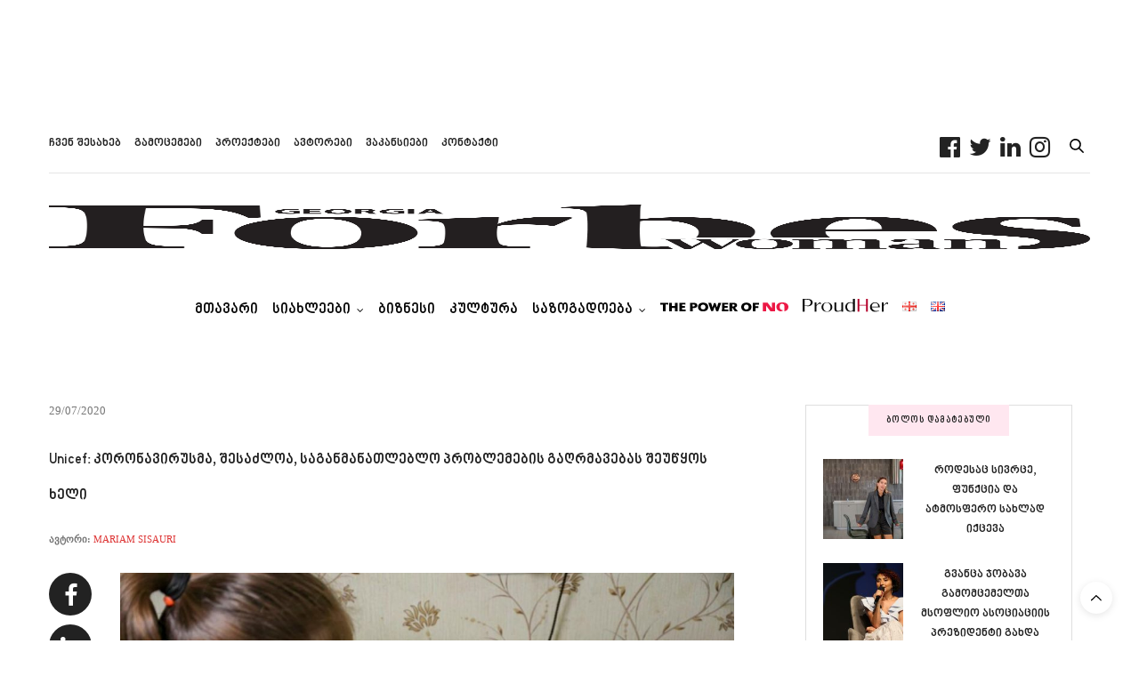

--- FILE ---
content_type: text/html; charset=UTF-8
request_url: https://www.forbeswoman.ge/post/unicef
body_size: 45661
content:
<!doctype html><html lang="ka-GE"><head><script data-no-optimize="1">var litespeed_docref=sessionStorage.getItem("litespeed_docref");litespeed_docref&&(Object.defineProperty(document,"referrer",{get:function(){return litespeed_docref}}),sessionStorage.removeItem("litespeed_docref"));</script> <meta charset="UTF-8"><meta name="viewport" content="width=device-width, initial-scale=1, maximum-scale=1, viewport-fit=cover"><link rel="profile" href="https://gmpg.org/xfn/11"><meta name="author" content="Mariam Sisauri"><meta http-equiv="x-dns-prefetch-control" content="on"><link rel="dns-prefetch" href="//fonts.googleapis.com" /><link rel="dns-prefetch" href="//fonts.gstatic.com" /><link rel="dns-prefetch" href="//0.gravatar.com/" /><link rel="dns-prefetch" href="//2.gravatar.com/" /><link rel="dns-prefetch" href="//1.gravatar.com/" /><meta name='robots' content='index, follow, max-image-preview:large, max-snippet:-1, max-video-preview:-1' /><title>Unicef: კორონავირუსმა, შესაძლოა, საგანმანათლებლო პრობლემების გაღრმავებას შეუწყოს ხელი &#8226; ForbesWoman</title><link rel="canonical" href="https://www.forbeswoman.ge/post/unicef" /><meta property="og:locale" content="ka_GE" /><meta property="og:type" content="article" /><meta property="og:title" content="Unicef: კორონავირუსმა, შესაძლოა, საგანმანათლებლო პრობლემების გაღრმავებას შეუწყოს ხელი &#8226; ForbesWoman" /><meta property="og:url" content="https://www.forbeswoman.ge/post/unicef" /><meta property="og:site_name" content="ForbesWoman" /><meta property="article:publisher" content="https://www.facebook.com/forbeswomangeorgia/" /><meta property="article:author" content="https://www.facebook.com/mmariam.sisauri" /><meta property="article:published_time" content="2020-07-29T05:11:48+00:00" /><meta property="article:modified_time" content="2020-07-29T05:11:51+00:00" /><meta property="og:image" content="https://www.forbeswoman.ge/wp-content/uploads/2020/07/Untitled-design-8-4.jpg" /><meta property="og:image:width" content="1920" /><meta property="og:image:height" content="1080" /><meta property="og:image:type" content="image/jpeg" /><meta name="author" content="Mariam Sisauri" /><meta name="twitter:card" content="summary_large_image" /><meta name="twitter:creator" content="@https://twitter.com/MariamSisauri1" /><meta name="twitter:site" content="@forbeswomange" /><meta name="twitter:label1" content="Written by" /><meta name="twitter:data1" content="Mariam Sisauri" /> <script type="application/ld+json" class="yoast-schema-graph">{"@context":"https://schema.org","@graph":[{"@type":"Article","@id":"https://www.forbeswoman.ge/post/unicef#article","isPartOf":{"@id":"https://www.forbeswoman.ge/post/unicef"},"author":{"name":"Mariam Sisauri","@id":"https://www.forbeswoman.ge/#/schema/person/ddb4f949808f3828faf9d16e86ef4c97"},"headline":"Unicef: კორონავირუსმა, შესაძლოა, საგანმანათლებლო პრობლემების გაღრმავებას შეუწყოს ხელი","datePublished":"2020-07-29T05:11:48+00:00","dateModified":"2020-07-29T05:11:51+00:00","mainEntityOfPage":{"@id":"https://www.forbeswoman.ge/post/unicef"},"wordCount":14,"commentCount":0,"publisher":{"@id":"https://www.forbeswoman.ge/#organization"},"image":{"@id":"https://www.forbeswoman.ge/post/unicef#primaryimage"},"thumbnailUrl":"https://www.forbeswoman.ge/wp-content/uploads/2020/07/Untitled-design-8-4.jpg","articleSection":["COVID19","რეგიონი","სიახლეები"],"inLanguage":"ka-GE"},{"@type":"WebPage","@id":"https://www.forbeswoman.ge/post/unicef","url":"https://www.forbeswoman.ge/post/unicef","name":"Unicef: კორონავირუსმა, შესაძლოა, საგანმანათლებლო პრობლემების გაღრმავებას შეუწყოს ხელი &#8226; ForbesWoman","isPartOf":{"@id":"https://www.forbeswoman.ge/#website"},"primaryImageOfPage":{"@id":"https://www.forbeswoman.ge/post/unicef#primaryimage"},"image":{"@id":"https://www.forbeswoman.ge/post/unicef#primaryimage"},"thumbnailUrl":"https://www.forbeswoman.ge/wp-content/uploads/2020/07/Untitled-design-8-4.jpg","datePublished":"2020-07-29T05:11:48+00:00","dateModified":"2020-07-29T05:11:51+00:00","breadcrumb":{"@id":"https://www.forbeswoman.ge/post/unicef#breadcrumb"},"inLanguage":"ka-GE","potentialAction":[{"@type":"ReadAction","target":["https://www.forbeswoman.ge/post/unicef"]}]},{"@type":"ImageObject","inLanguage":"ka-GE","@id":"https://www.forbeswoman.ge/post/unicef#primaryimage","url":"https://www.forbeswoman.ge/wp-content/uploads/2020/07/Untitled-design-8-4.jpg","contentUrl":"https://www.forbeswoman.ge/wp-content/uploads/2020/07/Untitled-design-8-4.jpg","width":1920,"height":1080},{"@type":"BreadcrumbList","@id":"https://www.forbeswoman.ge/post/unicef#breadcrumb","itemListElement":[{"@type":"ListItem","position":1,"name":"მთავარი გვერდი","item":"https://www.forbeswoman.ge/"},{"@type":"ListItem","position":2,"name":"Unicef: კორონავირუსმა, შესაძლოა, საგანმანათლებლო პრობლემების გაღრმავებას შეუწყოს ხელი"}]},{"@type":"WebSite","@id":"https://www.forbeswoman.ge/#website","url":"https://www.forbeswoman.ge/","name":"ForbesWoman","description":"Georgia","publisher":{"@id":"https://www.forbeswoman.ge/#organization"},"potentialAction":[{"@type":"SearchAction","target":{"@type":"EntryPoint","urlTemplate":"https://www.forbeswoman.ge/?s={search_term_string}"},"query-input":{"@type":"PropertyValueSpecification","valueRequired":true,"valueName":"search_term_string"}}],"inLanguage":"ka-GE"},{"@type":"Organization","@id":"https://www.forbeswoman.ge/#organization","name":"ForbesWoman","url":"https://www.forbeswoman.ge/","logo":{"@type":"ImageObject","inLanguage":"ka-GE","@id":"https://www.forbeswoman.ge/#/schema/logo/image/","url":"https://www.forbeswoman.ge/wp-content/uploads/2019/05/123.png","contentUrl":"https://www.forbeswoman.ge/wp-content/uploads/2019/05/123.png","width":2700,"height":1741,"caption":"ForbesWoman"},"image":{"@id":"https://www.forbeswoman.ge/#/schema/logo/image/"},"sameAs":["https://www.facebook.com/forbeswomangeorgia/","https://x.com/forbeswomange","http://forbeswomangeorgia","https://www.linkedin.com/company/forbeswoman"]},{"@type":"Person","@id":"https://www.forbeswoman.ge/#/schema/person/ddb4f949808f3828faf9d16e86ef4c97","name":"Mariam Sisauri","image":{"@type":"ImageObject","inLanguage":"ka-GE","@id":"https://www.forbeswoman.ge/#/schema/person/image/","url":"https://www.forbeswoman.ge/wp-content/uploads/2020/06/ფოტო-სურათი-96x96.jpg","contentUrl":"https://www.forbeswoman.ge/wp-content/uploads/2020/06/ფოტო-სურათი-96x96.jpg","caption":"Mariam Sisauri"},"sameAs":["https://www.facebook.com/mmariam.sisauri","https://www.linkedin.com/in/mariam-sisauri-a181151a5/","https://x.com/https://twitter.com/MariamSisauri1"],"url":"https://www.forbeswoman.ge/post/author/msisauri"}]}</script> <link rel='dns-prefetch' href='//cdn.plyr.io' /><link rel='dns-prefetch' href='//use.typekit.net' /><link rel="alternate" type="application/rss+xml" title="ForbesWoman &raquo; RSS-არხი" href="https://www.forbeswoman.ge/feed" /><link rel="alternate" title="oEmbed (JSON)" type="application/json+oembed" href="https://www.forbeswoman.ge/wp-json/oembed/1.0/embed?url=https%3A%2F%2Fwww.forbeswoman.ge%2Fpost%2Funicef" /><link rel="alternate" title="oEmbed (XML)" type="text/xml+oembed" href="https://www.forbeswoman.ge/wp-json/oembed/1.0/embed?url=https%3A%2F%2Fwww.forbeswoman.ge%2Fpost%2Funicef&#038;format=xml" /><style id='wp-img-auto-sizes-contain-inline-css' type='text/css'>img:is([sizes=auto i],[sizes^="auto," i]){contain-intrinsic-size:3000px 1500px}
/*# sourceURL=wp-img-auto-sizes-contain-inline-css */</style><link data-optimized="2" rel="stylesheet" href="https://www.forbeswoman.ge/wp-content/litespeed/css/91de14660b66361276a25a30a084baf3.css?ver=75973" /><style id='wp-block-image-inline-css' type='text/css'>.wp-block-image>a,.wp-block-image>figure>a{display:inline-block}.wp-block-image img{box-sizing:border-box;height:auto;max-width:100%;vertical-align:bottom}@media not (prefers-reduced-motion){.wp-block-image img.hide{visibility:hidden}.wp-block-image img.show{animation:show-content-image .4s}}.wp-block-image[style*=border-radius] img,.wp-block-image[style*=border-radius]>a{border-radius:inherit}.wp-block-image.has-custom-border img{box-sizing:border-box}.wp-block-image.aligncenter{text-align:center}.wp-block-image.alignfull>a,.wp-block-image.alignwide>a{width:100%}.wp-block-image.alignfull img,.wp-block-image.alignwide img{height:auto;width:100%}.wp-block-image .aligncenter,.wp-block-image .alignleft,.wp-block-image .alignright,.wp-block-image.aligncenter,.wp-block-image.alignleft,.wp-block-image.alignright{display:table}.wp-block-image .aligncenter>figcaption,.wp-block-image .alignleft>figcaption,.wp-block-image .alignright>figcaption,.wp-block-image.aligncenter>figcaption,.wp-block-image.alignleft>figcaption,.wp-block-image.alignright>figcaption{caption-side:bottom;display:table-caption}.wp-block-image .alignleft{float:left;margin:.5em 1em .5em 0}.wp-block-image .alignright{float:right;margin:.5em 0 .5em 1em}.wp-block-image .aligncenter{margin-left:auto;margin-right:auto}.wp-block-image :where(figcaption){margin-bottom:1em;margin-top:.5em}.wp-block-image.is-style-circle-mask img{border-radius:9999px}@supports ((-webkit-mask-image:none) or (mask-image:none)) or (-webkit-mask-image:none){.wp-block-image.is-style-circle-mask img{border-radius:0;-webkit-mask-image:url('data:image/svg+xml;utf8,<svg viewBox="0 0 100 100" xmlns="http://www.w3.org/2000/svg"><circle cx="50" cy="50" r="50"/></svg>');mask-image:url('data:image/svg+xml;utf8,<svg viewBox="0 0 100 100" xmlns="http://www.w3.org/2000/svg"><circle cx="50" cy="50" r="50"/></svg>');mask-mode:alpha;-webkit-mask-position:center;mask-position:center;-webkit-mask-repeat:no-repeat;mask-repeat:no-repeat;-webkit-mask-size:contain;mask-size:contain}}:root :where(.wp-block-image.is-style-rounded img,.wp-block-image .is-style-rounded img){border-radius:9999px}.wp-block-image figure{margin:0}.wp-lightbox-container{display:flex;flex-direction:column;position:relative}.wp-lightbox-container img{cursor:zoom-in}.wp-lightbox-container img:hover+button{opacity:1}.wp-lightbox-container button{align-items:center;backdrop-filter:blur(16px) saturate(180%);background-color:#5a5a5a40;border:none;border-radius:4px;cursor:zoom-in;display:flex;height:20px;justify-content:center;opacity:0;padding:0;position:absolute;right:16px;text-align:center;top:16px;width:20px;z-index:100}@media not (prefers-reduced-motion){.wp-lightbox-container button{transition:opacity .2s ease}}.wp-lightbox-container button:focus-visible{outline:3px auto #5a5a5a40;outline:3px auto -webkit-focus-ring-color;outline-offset:3px}.wp-lightbox-container button:hover{cursor:pointer;opacity:1}.wp-lightbox-container button:focus{opacity:1}.wp-lightbox-container button:focus,.wp-lightbox-container button:hover,.wp-lightbox-container button:not(:hover):not(:active):not(.has-background){background-color:#5a5a5a40;border:none}.wp-lightbox-overlay{box-sizing:border-box;cursor:zoom-out;height:100vh;left:0;overflow:hidden;position:fixed;top:0;visibility:hidden;width:100%;z-index:100000}.wp-lightbox-overlay .close-button{align-items:center;cursor:pointer;display:flex;justify-content:center;min-height:40px;min-width:40px;padding:0;position:absolute;right:calc(env(safe-area-inset-right) + 16px);top:calc(env(safe-area-inset-top) + 16px);z-index:5000000}.wp-lightbox-overlay .close-button:focus,.wp-lightbox-overlay .close-button:hover,.wp-lightbox-overlay .close-button:not(:hover):not(:active):not(.has-background){background:none;border:none}.wp-lightbox-overlay .lightbox-image-container{height:var(--wp--lightbox-container-height);left:50%;overflow:hidden;position:absolute;top:50%;transform:translate(-50%,-50%);transform-origin:top left;width:var(--wp--lightbox-container-width);z-index:9999999999}.wp-lightbox-overlay .wp-block-image{align-items:center;box-sizing:border-box;display:flex;height:100%;justify-content:center;margin:0;position:relative;transform-origin:0 0;width:100%;z-index:3000000}.wp-lightbox-overlay .wp-block-image img{height:var(--wp--lightbox-image-height);min-height:var(--wp--lightbox-image-height);min-width:var(--wp--lightbox-image-width);width:var(--wp--lightbox-image-width)}.wp-lightbox-overlay .wp-block-image figcaption{display:none}.wp-lightbox-overlay button{background:none;border:none}.wp-lightbox-overlay .scrim{background-color:#fff;height:100%;opacity:.9;position:absolute;width:100%;z-index:2000000}.wp-lightbox-overlay.active{visibility:visible}@media not (prefers-reduced-motion){.wp-lightbox-overlay.active{animation:turn-on-visibility .25s both}.wp-lightbox-overlay.active img{animation:turn-on-visibility .35s both}.wp-lightbox-overlay.show-closing-animation:not(.active){animation:turn-off-visibility .35s both}.wp-lightbox-overlay.show-closing-animation:not(.active) img{animation:turn-off-visibility .25s both}.wp-lightbox-overlay.zoom.active{animation:none;opacity:1;visibility:visible}.wp-lightbox-overlay.zoom.active .lightbox-image-container{animation:lightbox-zoom-in .4s}.wp-lightbox-overlay.zoom.active .lightbox-image-container img{animation:none}.wp-lightbox-overlay.zoom.active .scrim{animation:turn-on-visibility .4s forwards}.wp-lightbox-overlay.zoom.show-closing-animation:not(.active){animation:none}.wp-lightbox-overlay.zoom.show-closing-animation:not(.active) .lightbox-image-container{animation:lightbox-zoom-out .4s}.wp-lightbox-overlay.zoom.show-closing-animation:not(.active) .lightbox-image-container img{animation:none}.wp-lightbox-overlay.zoom.show-closing-animation:not(.active) .scrim{animation:turn-off-visibility .4s forwards}}@keyframes show-content-image{0%{visibility:hidden}99%{visibility:hidden}to{visibility:visible}}@keyframes turn-on-visibility{0%{opacity:0}to{opacity:1}}@keyframes turn-off-visibility{0%{opacity:1;visibility:visible}99%{opacity:0;visibility:visible}to{opacity:0;visibility:hidden}}@keyframes lightbox-zoom-in{0%{transform:translate(calc((-100vw + var(--wp--lightbox-scrollbar-width))/2 + var(--wp--lightbox-initial-left-position)),calc(-50vh + var(--wp--lightbox-initial-top-position))) scale(var(--wp--lightbox-scale))}to{transform:translate(-50%,-50%) scale(1)}}@keyframes lightbox-zoom-out{0%{transform:translate(-50%,-50%) scale(1);visibility:visible}99%{visibility:visible}to{transform:translate(calc((-100vw + var(--wp--lightbox-scrollbar-width))/2 + var(--wp--lightbox-initial-left-position)),calc(-50vh + var(--wp--lightbox-initial-top-position))) scale(var(--wp--lightbox-scale));visibility:hidden}}
/*# sourceURL=https://www.forbeswoman.ge/wp-includes/blocks/image/style.min.css */</style><style id='global-styles-inline-css' type='text/css'>:root{--wp--preset--aspect-ratio--square: 1;--wp--preset--aspect-ratio--4-3: 4/3;--wp--preset--aspect-ratio--3-4: 3/4;--wp--preset--aspect-ratio--3-2: 3/2;--wp--preset--aspect-ratio--2-3: 2/3;--wp--preset--aspect-ratio--16-9: 16/9;--wp--preset--aspect-ratio--9-16: 9/16;--wp--preset--color--black: #000000;--wp--preset--color--cyan-bluish-gray: #abb8c3;--wp--preset--color--white: #ffffff;--wp--preset--color--pale-pink: #f78da7;--wp--preset--color--vivid-red: #cf2e2e;--wp--preset--color--luminous-vivid-orange: #ff6900;--wp--preset--color--luminous-vivid-amber: #fcb900;--wp--preset--color--light-green-cyan: #7bdcb5;--wp--preset--color--vivid-green-cyan: #00d084;--wp--preset--color--pale-cyan-blue: #8ed1fc;--wp--preset--color--vivid-cyan-blue: #0693e3;--wp--preset--color--vivid-purple: #9b51e0;--wp--preset--color--thb-accent: #dd3333;--wp--preset--gradient--vivid-cyan-blue-to-vivid-purple: linear-gradient(135deg,rgb(6,147,227) 0%,rgb(155,81,224) 100%);--wp--preset--gradient--light-green-cyan-to-vivid-green-cyan: linear-gradient(135deg,rgb(122,220,180) 0%,rgb(0,208,130) 100%);--wp--preset--gradient--luminous-vivid-amber-to-luminous-vivid-orange: linear-gradient(135deg,rgb(252,185,0) 0%,rgb(255,105,0) 100%);--wp--preset--gradient--luminous-vivid-orange-to-vivid-red: linear-gradient(135deg,rgb(255,105,0) 0%,rgb(207,46,46) 100%);--wp--preset--gradient--very-light-gray-to-cyan-bluish-gray: linear-gradient(135deg,rgb(238,238,238) 0%,rgb(169,184,195) 100%);--wp--preset--gradient--cool-to-warm-spectrum: linear-gradient(135deg,rgb(74,234,220) 0%,rgb(151,120,209) 20%,rgb(207,42,186) 40%,rgb(238,44,130) 60%,rgb(251,105,98) 80%,rgb(254,248,76) 100%);--wp--preset--gradient--blush-light-purple: linear-gradient(135deg,rgb(255,206,236) 0%,rgb(152,150,240) 100%);--wp--preset--gradient--blush-bordeaux: linear-gradient(135deg,rgb(254,205,165) 0%,rgb(254,45,45) 50%,rgb(107,0,62) 100%);--wp--preset--gradient--luminous-dusk: linear-gradient(135deg,rgb(255,203,112) 0%,rgb(199,81,192) 50%,rgb(65,88,208) 100%);--wp--preset--gradient--pale-ocean: linear-gradient(135deg,rgb(255,245,203) 0%,rgb(182,227,212) 50%,rgb(51,167,181) 100%);--wp--preset--gradient--electric-grass: linear-gradient(135deg,rgb(202,248,128) 0%,rgb(113,206,126) 100%);--wp--preset--gradient--midnight: linear-gradient(135deg,rgb(2,3,129) 0%,rgb(40,116,252) 100%);--wp--preset--font-size--small: 13px;--wp--preset--font-size--medium: 20px;--wp--preset--font-size--large: 36px;--wp--preset--font-size--x-large: 42px;--wp--preset--spacing--20: 0.44rem;--wp--preset--spacing--30: 0.67rem;--wp--preset--spacing--40: 1rem;--wp--preset--spacing--50: 1.5rem;--wp--preset--spacing--60: 2.25rem;--wp--preset--spacing--70: 3.38rem;--wp--preset--spacing--80: 5.06rem;--wp--preset--shadow--natural: 6px 6px 9px rgba(0, 0, 0, 0.2);--wp--preset--shadow--deep: 12px 12px 50px rgba(0, 0, 0, 0.4);--wp--preset--shadow--sharp: 6px 6px 0px rgba(0, 0, 0, 0.2);--wp--preset--shadow--outlined: 6px 6px 0px -3px rgb(255, 255, 255), 6px 6px rgb(0, 0, 0);--wp--preset--shadow--crisp: 6px 6px 0px rgb(0, 0, 0);}:where(.is-layout-flex){gap: 0.5em;}:where(.is-layout-grid){gap: 0.5em;}body .is-layout-flex{display: flex;}.is-layout-flex{flex-wrap: wrap;align-items: center;}.is-layout-flex > :is(*, div){margin: 0;}body .is-layout-grid{display: grid;}.is-layout-grid > :is(*, div){margin: 0;}:where(.wp-block-columns.is-layout-flex){gap: 2em;}:where(.wp-block-columns.is-layout-grid){gap: 2em;}:where(.wp-block-post-template.is-layout-flex){gap: 1.25em;}:where(.wp-block-post-template.is-layout-grid){gap: 1.25em;}.has-black-color{color: var(--wp--preset--color--black) !important;}.has-cyan-bluish-gray-color{color: var(--wp--preset--color--cyan-bluish-gray) !important;}.has-white-color{color: var(--wp--preset--color--white) !important;}.has-pale-pink-color{color: var(--wp--preset--color--pale-pink) !important;}.has-vivid-red-color{color: var(--wp--preset--color--vivid-red) !important;}.has-luminous-vivid-orange-color{color: var(--wp--preset--color--luminous-vivid-orange) !important;}.has-luminous-vivid-amber-color{color: var(--wp--preset--color--luminous-vivid-amber) !important;}.has-light-green-cyan-color{color: var(--wp--preset--color--light-green-cyan) !important;}.has-vivid-green-cyan-color{color: var(--wp--preset--color--vivid-green-cyan) !important;}.has-pale-cyan-blue-color{color: var(--wp--preset--color--pale-cyan-blue) !important;}.has-vivid-cyan-blue-color{color: var(--wp--preset--color--vivid-cyan-blue) !important;}.has-vivid-purple-color{color: var(--wp--preset--color--vivid-purple) !important;}.has-black-background-color{background-color: var(--wp--preset--color--black) !important;}.has-cyan-bluish-gray-background-color{background-color: var(--wp--preset--color--cyan-bluish-gray) !important;}.has-white-background-color{background-color: var(--wp--preset--color--white) !important;}.has-pale-pink-background-color{background-color: var(--wp--preset--color--pale-pink) !important;}.has-vivid-red-background-color{background-color: var(--wp--preset--color--vivid-red) !important;}.has-luminous-vivid-orange-background-color{background-color: var(--wp--preset--color--luminous-vivid-orange) !important;}.has-luminous-vivid-amber-background-color{background-color: var(--wp--preset--color--luminous-vivid-amber) !important;}.has-light-green-cyan-background-color{background-color: var(--wp--preset--color--light-green-cyan) !important;}.has-vivid-green-cyan-background-color{background-color: var(--wp--preset--color--vivid-green-cyan) !important;}.has-pale-cyan-blue-background-color{background-color: var(--wp--preset--color--pale-cyan-blue) !important;}.has-vivid-cyan-blue-background-color{background-color: var(--wp--preset--color--vivid-cyan-blue) !important;}.has-vivid-purple-background-color{background-color: var(--wp--preset--color--vivid-purple) !important;}.has-black-border-color{border-color: var(--wp--preset--color--black) !important;}.has-cyan-bluish-gray-border-color{border-color: var(--wp--preset--color--cyan-bluish-gray) !important;}.has-white-border-color{border-color: var(--wp--preset--color--white) !important;}.has-pale-pink-border-color{border-color: var(--wp--preset--color--pale-pink) !important;}.has-vivid-red-border-color{border-color: var(--wp--preset--color--vivid-red) !important;}.has-luminous-vivid-orange-border-color{border-color: var(--wp--preset--color--luminous-vivid-orange) !important;}.has-luminous-vivid-amber-border-color{border-color: var(--wp--preset--color--luminous-vivid-amber) !important;}.has-light-green-cyan-border-color{border-color: var(--wp--preset--color--light-green-cyan) !important;}.has-vivid-green-cyan-border-color{border-color: var(--wp--preset--color--vivid-green-cyan) !important;}.has-pale-cyan-blue-border-color{border-color: var(--wp--preset--color--pale-cyan-blue) !important;}.has-vivid-cyan-blue-border-color{border-color: var(--wp--preset--color--vivid-cyan-blue) !important;}.has-vivid-purple-border-color{border-color: var(--wp--preset--color--vivid-purple) !important;}.has-vivid-cyan-blue-to-vivid-purple-gradient-background{background: var(--wp--preset--gradient--vivid-cyan-blue-to-vivid-purple) !important;}.has-light-green-cyan-to-vivid-green-cyan-gradient-background{background: var(--wp--preset--gradient--light-green-cyan-to-vivid-green-cyan) !important;}.has-luminous-vivid-amber-to-luminous-vivid-orange-gradient-background{background: var(--wp--preset--gradient--luminous-vivid-amber-to-luminous-vivid-orange) !important;}.has-luminous-vivid-orange-to-vivid-red-gradient-background{background: var(--wp--preset--gradient--luminous-vivid-orange-to-vivid-red) !important;}.has-very-light-gray-to-cyan-bluish-gray-gradient-background{background: var(--wp--preset--gradient--very-light-gray-to-cyan-bluish-gray) !important;}.has-cool-to-warm-spectrum-gradient-background{background: var(--wp--preset--gradient--cool-to-warm-spectrum) !important;}.has-blush-light-purple-gradient-background{background: var(--wp--preset--gradient--blush-light-purple) !important;}.has-blush-bordeaux-gradient-background{background: var(--wp--preset--gradient--blush-bordeaux) !important;}.has-luminous-dusk-gradient-background{background: var(--wp--preset--gradient--luminous-dusk) !important;}.has-pale-ocean-gradient-background{background: var(--wp--preset--gradient--pale-ocean) !important;}.has-electric-grass-gradient-background{background: var(--wp--preset--gradient--electric-grass) !important;}.has-midnight-gradient-background{background: var(--wp--preset--gradient--midnight) !important;}.has-small-font-size{font-size: var(--wp--preset--font-size--small) !important;}.has-medium-font-size{font-size: var(--wp--preset--font-size--medium) !important;}.has-large-font-size{font-size: var(--wp--preset--font-size--large) !important;}.has-x-large-font-size{font-size: var(--wp--preset--font-size--x-large) !important;}
/*# sourceURL=global-styles-inline-css */</style><style id='classic-theme-styles-inline-css' type='text/css'>/*! This file is auto-generated */
.wp-block-button__link{color:#fff;background-color:#32373c;border-radius:9999px;box-shadow:none;text-decoration:none;padding:calc(.667em + 2px) calc(1.333em + 2px);font-size:1.125em}.wp-block-file__button{background:#32373c;color:#fff;text-decoration:none}
/*# sourceURL=/wp-includes/css/classic-themes.min.css */</style><style id='thb-app-inline-css' type='text/css'>body {font-family:BPG Nino Mtavruli Book, 'BlinkMacSystemFont', -apple-system, 'Roboto', 'Lucida Sans';}@media only screen and (max-width:40.063em) {.header .logo .logoimg {max-height:20px;}.header .logo .logoimg[src$=".svg"] {max-height:100%;height:20px;}}@media only screen and (min-width:40.063em) {.header .logo .logoimg {max-height:50px;}.header .logo .logoimg[src$=".svg"] {max-height:100%;height:50px;}}.header.fixed .logo .logoimg {max-height:50px;}.header.fixed .logo .logoimg[src$=".svg"] {max-height:100%;height:50px;}#mobile-menu .logoimg {max-height:20px;}#mobile-menu .logoimg[src$=".svg"] {max-height:100%;height:20px;}h1, h2, h3, h4, h5, h6, .mont, .wpcf7-response-output, label, .select-wrapper select, .wp-caption .wp-caption-text, .smalltitle, .toggle .title, q, blockquote p, cite, table tr th, table tr td, #footer.style3 .menu, #footer.style2 .menu, #footer.style4 .menu, .product-title, .social_bar, .widget.widget_socialcounter ul.style2 li {font-family:BPG Nino Mtavruli Book, 'BlinkMacSystemFont', -apple-system, 'Roboto', 'Lucida Sans';}input[type="submit"],.button,.btn,.thb-text-button {font-family:BPG Nino Mtavruli Book, 'BlinkMacSystemFont', -apple-system, 'Roboto', 'Lucida Sans';}em {font-family:BPG Nino Mtavruli Book, 'BlinkMacSystemFont', -apple-system, 'Roboto', 'Lucida Sans';font-weight:600;}h1,.h1 {font-family:BPG Nino Mtavruli Book, 'BlinkMacSystemFont', -apple-system, 'Roboto', 'Lucida Sans';font-size:18px;}h2 {font-family:BPG Nino Mtavruli Book, 'BlinkMacSystemFont', -apple-system, 'Roboto', 'Lucida Sans';font-weight:400;font-size:18px;}h3 {font-family:BPG Nino Mtavruli Book, 'BlinkMacSystemFont', -apple-system, 'Roboto', 'Lucida Sans';}h4 {font-family:BPG Nino Mtavruli Book, 'BlinkMacSystemFont', -apple-system, 'Roboto', 'Lucida Sans';}h5 {font-family:BPG Nino Mtavruli Book, 'BlinkMacSystemFont', -apple-system, 'Roboto', 'Lucida Sans';}h6 {font-family:BPG Nino Mtavruli Book, 'BlinkMacSystemFont', -apple-system, 'Roboto', 'Lucida Sans';}a,.header .nav_holder.dark .full-menu-container .full-menu > li > a:hover,.full-menu-container.light-menu-color .full-menu > li > a:hover,.full-menu-container .full-menu > li.active > a, .full-menu-container .full-menu > li.sfHover > a,.full-menu-container .full-menu > li > a:hover,.full-menu-container .full-menu > li.menu-item-has-children.menu-item-mega-parent .thb_mega_menu_holder .thb_mega_menu li.active a,.full-menu-container .full-menu > li.menu-item-has-children.menu-item-mega-parent .thb_mega_menu_holder .thb_mega_menu li.active a .fa,.post.featured-style4 .featured-title,.post-detail .article-tags a,.post .post-content .post-review .average,.post .post-content .post-review .thb-counter,#archive-title h1 span,.widget > strong.style1,.widget.widget_recent_entries ul li .url, .widget.widget_recent_comments ul li .url,.thb-mobile-menu li a.active,.thb-mobile-menu-secondary li a:hover,q, blockquote p,cite,.notification-box a:not(.button),.video_playlist .video_play.vertical.video-active,.video_playlist .video_play.vertical.video-active h6,.not-found p,.thb_tabs .tabs h6 a:hover,.thb_tabs .tabs dd.active h6 a,.cart_totals table tr.order-total td,.shop_table tbody tr td.order-status.approved,.shop_table tbody tr td.product-quantity .wishlist-in-stock,.shop_table tbody tr td.product-stock-status .wishlist-in-stock ,.payment_methods li .about_paypal,.place-order .terms label a,.woocommerce-MyAccount-navigation ul li:hover a, .woocommerce-MyAccount-navigation ul li.is-active a,.product .product-information .price > .amount,.product .product-information .price ins .amount,.product .product-information .wc-forward:hover,.product .product-information .product_meta > span a,.product .product-information .product_meta > span .sku,.woocommerce-tabs .wc-tabs li a:hover,.woocommerce-tabs .wc-tabs li.active a,.thb-selectionSharer a.email:hover,.widget ul.menu .current-menu-item>a,.btn.transparent-accent, .btn:focus.transparent-accent, .button.transparent-accent, input[type=submit].transparent-accent,.has-thb-accent-color,.wp-block-button .wp-block-button__link.has-thb-accent-color {color:#dd3333;}.plyr__control--overlaid,.plyr--video .plyr__control.plyr__tab-focus, .plyr--video .plyr__control:hover, .plyr--video .plyr__control[aria-expanded=true] {background:#dd3333;}.plyr--full-ui input[type=range] {color:#dd3333;}.header-submenu-style2 .full-menu-container .full-menu > li.menu-item-has-children.menu-item-mega-parent .thb_mega_menu_holder,.custom_check + .custom_label:hover:before,.thb-pricing-table .thb-pricing-column.highlight-true .pricing-container,.woocommerce-MyAccount-navigation ul li:hover a, .woocommerce-MyAccount-navigation ul li.is-active a,.thb_3dimg:hover .image_link,.btn.transparent-accent, .btn:focus.transparent-accent, .button.transparent-accent, input[type=submit].transparent-accent,.posts.style13-posts .pagination ul .page-numbers:not(.dots):hover, .posts.style13-posts .pagination ul .page-numbers.current, .posts.style13-posts .pagination .nav-links .page-numbers:not(.dots):hover, .posts.style13-posts .pagination .nav-links .page-numbers.current {border-color:#dd3333;}.header .social-holder .social_header:hover .social_icon,.thb_3dimg .title svg,.thb_3dimg .arrow svg {fill:#dd3333;}.header .social-holder .quick_cart .float_count,.header.fixed .progress,.post .post-gallery.has-gallery:after,.post.featured-style4:hover .featured-title,.post-detail .post-detail-gallery .gallery-link:hover,.thb-progress span,#archive-title,.widget .count-image .count,.slick-nav:hover,.btn:not(.white):hover,.btn:not(.white):focus:hover,.button:not(.white):hover,input[type=submit]:not(.white):hover,.btn.accent,.btn:focus.accent,.button.accent,input[type=submit].accent,.custom_check + .custom_label:after,[class^="tag-link"]:hover, .tag-cloud-link:hover.category_container.style3:before,.highlight.accent,.video_playlist .video_play.video-active,.thb_tabs .tabs h6 a:after,.btn.transparent-accent:hover, .btn:focus.transparent-accent:hover, .button.transparent-accent:hover, input[type=submit].transparent-accent:hover,.thb-hotspot-container .thb-hotspot.pin-accent,.posts.style13-posts .pagination ul .page-numbers:not(.dots):hover, .posts.style13-posts .pagination ul .page-numbers.current, .posts.style13-posts .pagination .nav-links .page-numbers:not(.dots):hover, .posts.style13-posts .pagination .nav-links .page-numbers.current,.has-thb-accent-background-color,.wp-block-button .wp-block-button__link.has-thb-accent-background-color {background-color:#dd3333;}.btn.accent:hover,.btn:focus.accent:hover,.button.accent:hover,input[type=submit].accent:hover {background-color:#c72e2e;}.header-submenu-style2 .full-menu-container .full-menu > li.menu-item-has-children .sub-menu:not(.thb_mega_menu),.woocommerce-MyAccount-navigation ul li:hover + li a, .woocommerce-MyAccount-navigation ul li.is-active + li a {border-top-color:#dd3333;}.woocommerce-tabs .wc-tabs li a:after {border-bottom-color:#dd3333;}.header-submenu-style2 .full-menu-container .full-menu>li.menu-item-has-children .sub-menu:not(.thb_mega_menu),.header-submenu-style2 .full-menu-container .full-menu>li.menu-item-has-children.menu-item-mega-parent .thb_mega_menu_holder {border-top-color:#dd3333;}.header-submenu-style3 .full-menu-container .full-menu>li.menu-item-has-children.menu-item-mega-parent .thb_mega_menu_holder .thb_mega_menu li.active a,.header-submenu-style3 .full-menu-container .full-menu > li.menu-item-has-children .sub-menu:not(.thb_mega_menu) li a:hover {background:rgba(221,51,51, 0.2);}.post.carousel-style12:hover {background:rgba(221,51,51, 0.1);}blockquote:before,blockquote:after {background:rgba(221,51,51, 0.2);}@media only screen and (max-width:40.063em) {.post.featured-style4 .featured-title,.post.category-widget-slider .featured-title {background:#dd3333;}}.post .post-content p a { color:#dd3333 !important; }.post .post-content p a:hover { color:#000000 !important; }.full-menu-container .full-menu > li > a { color:#0a0a0a !important; }.full-menu-container.light-menu-color .full-menu > li > a { color:#0a0a0a !important; }body {color:#000000;}.social_bar {background-color:#ffffff !important;}.full-menu-container .full-menu > li > a,#footer.style2 .menu,#footer.style3 .menu,#footer.style4 .menu,#footer.style5 .menu {font-family:BPG Nino Mtavruli Book, 'BlinkMacSystemFont', -apple-system, 'Roboto', 'Lucida Sans';}.subheader-menu>li>a {font-family:BPG Nino Mtavruli Book, 'BlinkMacSystemFont', -apple-system, 'Roboto', 'Lucida Sans';}.full-menu-container .full-menu > li > a,#footer.style2 .menu,#footer.style3 .menu,#footer.style4 .menu,#footer.style5 .menu {font-family:BPG Nino Mtavruli Book, 'BlinkMacSystemFont', -apple-system, 'Roboto', 'Lucida Sans';}.thb-mobile-menu>li>a,.thb-mobile-menu-secondary li a {font-family:BPG Nino Mtavruli Book, 'BlinkMacSystemFont', -apple-system, 'Roboto', 'Lucida Sans';}.thb-mobile-menu .sub-menu li a {font-family:BPG Nino Mtavruli Book, 'BlinkMacSystemFont', -apple-system, 'Roboto', 'Lucida Sans';}.post .post-title h1 {}.widget > strong {font-family:BPG Nino Mtavruli Book, 'BlinkMacSystemFont', -apple-system, 'Roboto', 'Lucida Sans';}.post-links,.thb-post-top,.post-meta,.post-author,.post-title-bullets li button span {font-family:BPG Nino Mtavruli Book, 'BlinkMacSystemFont', -apple-system, 'Roboto', 'Lucida Sans';}.post-detail .post-content:before {font-family:BPG Nino Mtavruli Book, 'BlinkMacSystemFont', -apple-system, 'Roboto', 'Lucida Sans';}.social_bar ul li a {font-family:BPG Nino Mtavruli Book, 'BlinkMacSystemFont', -apple-system, 'Roboto', 'Lucida Sans';font-size:12px;}#footer.style2 .menu,#footer.style3 .menu,#footer.style4 .menu,#footer.style5 .menu {font-family:BPG Nino Mtavruli Book, 'BlinkMacSystemFont', -apple-system, 'Roboto', 'Lucida Sans';}@media only screen and (min-width:40.063em) {.content404 > .row {background-image:url('https://redakcia3.com/www.forbeswoman.ge/wp-content/uploads/2019/05/123.png');}}.social_bar {padding-top:35px;padding-bottom:20px;;}#footer.style2 .logolink img,#footer.style3 .logolink img {max-height:50px;}.post-detail-style2-row .post-detail .post-title-container,.sidebar .sidebar_inner {background-color:#ffffff}
/*# sourceURL=thb-app-inline-css */</style><link rel='stylesheet' id='thb-self-hosted-1-css' href='https://www.forbeswoman.gecdn.web-fonts.ge/fonts/bpg-nino-mtavruli-book/css/bpg-nino-mtavruli-book.min.css?ver=c5b3b270927b48a5ab3aaecbcae5275a.0' media='all' /> <script type="litespeed/javascript" data-src="https://www.forbeswoman.ge/wp-includes/js/jquery/jquery.min.js" id="jquery-core-js"></script> <script type="litespeed/javascript" data-src="https://use.typekit.net/xop3jig.js?ver=c5b3b270927b48a5ab3aaecbcae5275a.0" id="thb-typekit-js"></script> <script id="thb-typekit-js-after" type="litespeed/javascript">try{Typekit.load({async:!0})}catch(e){}</script> <script></script><link rel="https://api.w.org/" href="https://www.forbeswoman.ge/wp-json/" /><link rel="alternate" title="JSON" type="application/json" href="https://www.forbeswoman.ge/wp-json/wp/v2/posts/11475" /><style>.molongui-disabled-link
                {
                    border-bottom: none !important;
                    text-decoration: none !important;
                    color: inherit !important;
                    cursor: inherit !important;
                }
                .molongui-disabled-link:hover,
                .molongui-disabled-link:hover span
                {
                    border-bottom: none !important;
                    text-decoration: none !important;
                    color: inherit !important;
                    cursor: inherit !important;
                }</style><meta name="generator" content="Powered by WPBakery Page Builder - drag and drop page builder for WordPress."/><link rel="icon" href="https://www.forbeswoman.ge/wp-content/uploads/2019/09/FW-Final-Logo--90x90.jpg" sizes="32x32" /><link rel="icon" href="https://www.forbeswoman.ge/wp-content/uploads/2019/09/FW-Final-Logo--225x225.jpg" sizes="192x192" /><link rel="apple-touch-icon" href="https://www.forbeswoman.ge/wp-content/uploads/2019/09/FW-Final-Logo--180x180.jpg" /><meta name="msapplication-TileImage" content="https://www.forbeswoman.ge/wp-content/uploads/2019/09/FW-Final-Logo--270x270.jpg" /><style type="text/css" id="wp-custom-css">.header .logo .logoimg {
			width: 100% !important;}
@font-face {
  font-family: 'bpg_nino_mtavruli';
  src: url('https://www.forbeswoman.ge/fonts/bpg_nino_mtavruli_bold.ttf'); 
}
@font-face {
  font-family: 'bpg_rioni';
  src: url('https://www.forbeswoman.ge/fonts/bpg_rioni.otf'); 
}

@font-face {
  font-family: 'jose';
  src: url('https://www.forbeswoman.ge/fonts/jose.ttf'); 
}

/*body div:lang(ka), body dl:lang(ka), body dt:lang(ka), body dd:lang(ka), span:lang(ka),  body ol:lang(ka), body pre:lang(ka), body form:lang(ka), body p:lang(ka), body blockquote:lang(ka), body th:lang(ka), body td:lang(ka){*/
/*    font-family: 'bpg_rioni'!important;*/
/*}*/
.full-menu-container .full-menu>li>a:lang(ka) {
    font-family: 'bpg_nino_mtavruli' !important;
    font-size: 16px;
}

.full-menu-container .full-menu>li.menu-item-has-children .sub-menu:not(.thb_mega_menu) li a {
	font-family: 'bpg_nino_mtavruli';}

.full-menu-container .full-menu>li>a:lang(en) {
    font-family: 'jose' !important;
    font-size: 16px;
}

.widget > strong span:lang(ka) {
    font-family: 'bpg_nino_mtavruli'!important;
}

.widget > strong span:lang(en) {
    font-family: 'jose'!important;
}

.thb-mobile-menu li a:lang(ka){
    font-family: 'bpg_nino_mtavruli'!important;
}

.thb-mobile-menu li a:lang(en){
    font-family: 'jose'!important;
}

.post-meta.cf:lang(ka){
    font-family: 'bpg_nino_mtavruli'!important;
}

.post-meta.cf:lang(en){
    font-family: 'jose'!important;
}

h1, h2, h3, h4, h5, h6:lang(ka) {
    font-family: 'bpg_nino_mtavruli' !important;
}

h1, h2, h3, h4, h5, h6:lang(en) {
    font-family: 'jose' !important;
}

h2.widgettitle {
    font-family: 'bpg_nino_mtavruli' !important;
    color: #d1464e;
    margin-top: 15px;
}

.post .post-title h1 a:hover, .post .post-title h2 a:hover, .post .post-title h3 a:hover, .post .post-title h4 a:hover, .post .post-title h5 a:hover, .post .post-title h6 a:hover {
    text-decoration: none;
    font-size: 16px !important;
    font-family: 'bpg_nino_mtavruli' !important;
    color: #d14950;
}

.widget li:not(.post) a:not([class^="cat-"]):not([class^="tag-cloud"]):not([class^="boxed-icon"]) {
    color: #595959;
    font-family: 'bpg_nino_mtavruli' !important;}
.post .post-title h1, .post .post-title h2 , .post .post-title h3, .post .post-title h4, .post .post-title h5 , .post .post-title h6{

    font-size: 16px !important;
    font-family: 'bpg_nino_mtavruli' !important;
}


body div:lang(en), body dl:lang(en), body dt:lang(en), body dd:lang(en), span:lang(en), body ul:lang(en), body ol:lang(en), body li:lang(en), body pre:lang(en), body form:lang(en), body p:lang(en), body blockquote:lang(en), body th:lang(en), body td:lang(en){
    font-family: 'jose'!important;
}
.full-menu-container .full-menu>li>a:lang(en) {
    font-family: 'jose'!important;;
    font-size: 16px;
}
.widget > strong span:lang(en) {
    font-family: 'jose'!important;;
}
.thb-mobile-menu li a:lang(en){
    font-family: 'jose'!important;;
}
.post-meta.cf:lang(en){
    font-family: 'jose'!important;;
}

h1, h2, h3, h4, h5, h6:lang(en) {
    font-family: 'jose'!important;;
}

nav.full-menu-container.dark {
    margin-bottom: 20px;
}

#comments {
    display: none;
}


body .ztb-customchatbox-logo {
    display: none !important;}

.sidebar .sidebar_inner {
    text-align: center;}

.header.style1 .full-menu-container {
    border-bottom: 0px solid rgba(0,0,0,0.1);
}
.header .header_top {
    border-bottom: 0px solid rgba(0,0,0,0.1)}

.header .nav_holder.dark {
    background-color: transparent !important;
}
.post.style15 .content-side .post-title h2 {
    font-size: 16px;}
    .post-detail .post-content:before {
    color: rgba(0, 0, 0, 0);}
    .header .nav_holder.dark {
    background-color: #0000007a;}
    .header .nav_holder.dark .full-menu-container .full-menu>li>a {
    font-size: 14px;
    color: #fff;
    padding-bottom: 35px;
    padding-top: 35px;
}

.hero-row h1 {
    line-height:1.1;
    margin: 0;
}
@media screen and (min-width: 1200px) {
    .hero-row h1 {
        font-size: 70px;
    }
}
.thb_subscribe.style3 {
    justify-content: flex-start;
}

.social_bar {
    border-top: 1px solid #ededed;
    border-bottom: 1px solid #ededed;
}
.social_bar .row {
    padding: 0 15%;
}
.header .nav_holder.dark .full-menu-container .full-menu>li>a {
    color: #000;
}


  div#category-title {
    display: none;
}
    

li.current-menu-item a {
    color: #c8232c!important;
}
.category_title.style4 {
    display: none;}
    
    
    .row.full-width-row.align-middle {
    text-align: center;
}

.header.style7 .header_top .logo {
    display: inline;}
    
    .post .thb-post-top .post-meta a {
    font-size: 14px;}
    
    
    .header.style7 .nav_holder .subheader-menu li a:hover{
      color:  #c8232c;
    }
     
    .header.style7 .nav_holder .subheader-menu li a:lang(en){
      font-family: 'jose';
    }
    .header.style7 .nav_holder .subheader-menu li a:lang(ka){
      font-family: 'bpg_nino_mtavruli';
    }


    
li.lang-item.lang-item-49.lang-item-ka.lang-item-first.current-lang.menu-item.menu-item-type-custom.menu-item-object-custom.menu-item-700-ka {
    margin-bottom: 3px;
}
li.lang-item.lang-item-87.lang-item-en.menu-item.menu-item-type-custom.menu-item-object-custom.menu-item-700-en {
    margin-bottom: 6px;
}
li.lang-item.lang-item-49.lang-item-ka.lang-item-first.current-lang.menu-item.menu-item-type-custom.menu-item-object-custom.menu-item-700-ka {
    margin-top: -3px;
}
li.lang-item.lang-item-87.lang-item-en.menu-item.menu-item-type-custom.menu-item-object-custom.menu-item-700-en {
    margin-top: -3px;
}

.small-6.columns {
    text-align: left;
}
#onesignal-bell-container.onesignal-reset .onesignal-bell-launcher.onesignal-bell-launcher-lg .onesignal-bell-launcher-dialog .onesignal-bell-launcher-dialog-body .kickback {
    display: none;}
.thb-mobile-menu li span {
    display: inline;
    position: static;
    width: 23px;
    height: 23px;
    line-height: 21px;
    font-size: 14px;
     border: none;
    cursor: pointer;
    top: 10px;
    margin-left: 3% !important;
}

.authorpage .author-content h5 {
    text-transform: capitalize !important;
}
.post .thb-post-top .post-meta a {
    margin-left: 3px;}
    
    
    .post.post-carousel-style11 .post-meta.style2 a {
    background: rgba(0, 0, 0, 0.52);
    color: #ffffff;
    height: 20px;
    display: inline-flex;
    align-items: center;
    text-transform: uppercase;
    padding: 0 5px;
    font-weight: 400;
    font-size: 12px;
    border-radius: 3px;
}

.post.post-carousel-style11 .style11-content {
    padding: 15px!important;
}

.zoom-social-icons-list--no-labels .zoom-social_icons-list__item {
    font-family: arial !important;
   
}

aside.post-meta.style2 {
    display: none;
}


.post-links span {
    display: none !important;}
    
.post .thb-post-top .post-meta {
    display: none !important;}
.post .thb-post-top .post-meta+.post-date:before {
    content: none;}
    
.post .thb-post-top .post-date {

    font-size: 13px;}
    
    .post-detail-row .sidebar {
    display: inline-block;
}


.top_bottom.wpb_column.columns.small-12.medium-12 {
    padding-left: 0px !important;
    padding-right: 0px !important;
}
.widget .post .post-title a {
    font-size: 13px;
}
.widget .post .post-title a:hover {
    font-size: 13px !important;
}

.full-menu-container .full-menu>li.menu-item-has-children.menu-item-mega-parent .thb_mega_menu_holder{
	    top: calc(100% - 20px);
}

.contentbox .content {
	margin: 0px 20px 0;}

li.menu-item.menu-item-type-post_type.menu-item-object-page.menu-item-25329 {
    margin-top: -8px;
}

li.menu-item.menu-item-type-post_type.menu-item-object-page.menu-item-25417 {
    margin-top: -10px;
}

li.menu-item.menu-item-type-post_type.menu-item-object-page.menu-item-25493 {
    margin-top: -5px;
}

li.menu-item.menu-item-type-post_type.menu-item-object-page.menu-item-25775 {
    margin-top: -7px;
}

li.lang-item.lang-item-49.lang-item-ka.lang-item-first.current-lang.menu-item.menu-item-type-custom.menu-item-object-custom.menu-item-700-ka {
    margin-top: -5px;
}

span.visuallyhidden {
    display: none !important;
}
.thb-mobile-menu li span {
    position: absolute;
    left: 32%;
    top: 32%;
}

.vc_gitem-zone.vc_gitem-zone-c.vc_custom_1419328565352 {
    display: none;
}
.full-menu-container .full-menu>li {
    padding: 0 8px !important;
}

#archive-title h1 {
    color: #000000;
    font-family: 'bpg_nino_mtavruli' !important;
}

#archive-title {
	background-color: white !important;}</style><noscript><style>.wpb_animate_when_almost_visible { opacity: 1; }</style></noscript></head><body data-rsssl=1 class="wp-singular post-template-default single single-post postid-11475 single-format-standard wp-theme-thevoux-wp article-dropcap-off thb-borders-off thb-rounded-forms-off social_black-on header_submenu_color-light mobile_menu_animation- header-submenu-style1 thb-pinit-off thb-single-product-ajax-on wpb-js-composer js-comp-ver-7.6 vc_responsive"><div id="wrapper" class="thb-page-transition-off"><div id="content-container"><div class="click-capture"></div><header class="header fixed thb-fixed-shadow-style2"><div class="header_top cf"><div class="row full-width-row align-middle"><div class="small-3 medium-2 columns toggle-holder">
<a href="#" class="mobile-toggle hide-for-large small"><div><span></span><span></span><span></span></div></a></div><div class="small-6 medium-8 columns logo text-center active"><h6 id="page-title">Unicef: კორონავირუსმა, შესაძლოა, საგანმანათლებლო პრობლემების გაღრმავებას შეუწყოს ხელი</h6></div><div class="small-3 medium-2 columns text-right"><div class="social-holder style2"><aside class="social_header">
<a href="https://www.facebook.com/forbeswomangeorgia/" class="facebook icon-1x" target="_blank"><i class="fa fa-facebook-official"></i></a>
<a href="https://twitter.com/forbeswomange" class="twitter icon-1x" target="_blank"><i class="fa fa-twitter"></i></a>
<a href="https://www.linkedin.com/company/forbes-woman-georgia/" class="linkedin icon-1x" target="_blank"><i class="fa fa-linkedin"></i></a>
<a href="https://www.instagram.com/forbeswomangeorgia" class="instagram icon-1x" target="_blank"><i class="fa fa-instagram"></i></a></aside><aside class="quick_search">
<svg xmlns="http://www.w3.org/2000/svg" version="1.1" class="search_icon" x="0" y="0" width="16.2" height="16.2" viewBox="0 0 16.2 16.2" enable-background="new 0 0 16.209 16.204" xml:space="preserve"><path d="M15.9 14.7l-4.3-4.3c0.9-1.1 1.4-2.5 1.4-4 0-3.5-2.9-6.4-6.4-6.4S0.1 3 0.1 6.5c0 3.5 2.9 6.4 6.4 6.4 1.4 0 2.8-0.5 3.9-1.3l4.4 4.3c0.2 0.2 0.4 0.2 0.6 0.2 0.2 0 0.4-0.1 0.6-0.2C16.2 15.6 16.2 15.1 15.9 14.7zM1.7 6.5c0-2.6 2.2-4.8 4.8-4.8s4.8 2.1 4.8 4.8c0 2.6-2.2 4.8-4.8 4.8S1.7 9.1 1.7 6.5z"/></svg><form role="search" method="get" class="searchform" action="https://www.forbeswoman.ge/">
<label for="search-form-1" class="screen-reader-text">Search for:</label>
<input type="text" id="search-form-1" class="search-field" value="" name="s" /></form></aside></div></div></div></div><div class="nav_holder show-for-large"><nav class="full-menu-container text-center"><ul id="menu-%e1%83%9b%e1%83%97%e1%83%90%e1%83%95%e1%83%90%e1%83%a0%e1%83%98-%e1%83%9b%e1%83%94%e1%83%9c%e1%83%98%e1%83%a3-ge" class="full-menu nav submenu-style-style1"><li id="menu-item-498" class="menu-item menu-item-type-post_type menu-item-object-page menu-item-home menu-item-498"><a href="https://www.forbeswoman.ge/">მთავარი</a></li><li id="menu-item-6445" class="menu-item menu-item-type-post_type menu-item-object-page menu-item-has-children menu-item-6445 menu-item-mega-parent"><a href="https://www.forbeswoman.ge/news">სიახლეები</a><div class="thb_mega_menu_holder"><div class="row"><div class="small-12 columns"><ul class="sub-menu thb_mega_menu"><li id="menu-item-5688" class="menu-item menu-item-type-taxonomy menu-item-object-category menu-item-5688"><a href="https://www.forbeswoman.ge/post/category/%e1%83%a1%e1%83%98%e1%83%90%e1%83%ae%e1%83%9a%e1%83%94%e1%83%94%e1%83%91%e1%83%98/economics">ეკონომიკა</a></li><li id="menu-item-5687" class="menu-item menu-item-type-taxonomy menu-item-object-category menu-item-5687"><a href="https://www.forbeswoman.ge/post/category/%e1%83%a1%e1%83%98%e1%83%90%e1%83%ae%e1%83%9a%e1%83%94%e1%83%94%e1%83%91%e1%83%98/business-%e1%83%a1%e1%83%98%e1%83%90%e1%83%ae%e1%83%9a%e1%83%94%e1%83%94%e1%83%91%e1%83%98">ბიზნესი</a></li><li id="menu-item-5692" class="menu-item menu-item-type-taxonomy menu-item-object-category menu-item-5692"><a href="https://www.forbeswoman.ge/post/category/%e1%83%a1%e1%83%98%e1%83%90%e1%83%ae%e1%83%9a%e1%83%94%e1%83%94%e1%83%91%e1%83%98/politics">პოლიტიკა</a></li><li id="menu-item-5694" class="menu-item menu-item-type-taxonomy menu-item-object-category menu-item-5694"><a href="https://www.forbeswoman.ge/post/category/%e1%83%a1%e1%83%98%e1%83%90%e1%83%ae%e1%83%9a%e1%83%94%e1%83%94%e1%83%91%e1%83%98/tech">ტექნოლოგიები</a></li><li id="menu-item-5690" class="menu-item menu-item-type-taxonomy menu-item-object-category menu-item-5690"><a href="https://www.forbeswoman.ge/post/category/%e1%83%a1%e1%83%98%e1%83%90%e1%83%ae%e1%83%9a%e1%83%94%e1%83%94%e1%83%91%e1%83%98/science">მეცნიერება</a></li><li id="menu-item-5689" class="menu-item menu-item-type-taxonomy menu-item-object-category menu-item-5689"><a href="https://www.forbeswoman.ge/post/category/%e1%83%a1%e1%83%98%e1%83%90%e1%83%ae%e1%83%9a%e1%83%94%e1%83%94%e1%83%91%e1%83%98/culture-%e1%83%a1%e1%83%98%e1%83%90%e1%83%ae%e1%83%9a%e1%83%94%e1%83%94%e1%83%91%e1%83%98">კულტურა</a></li><li id="menu-item-5693" class="menu-item menu-item-type-taxonomy menu-item-object-category current-post-ancestor current-menu-parent current-custom-parent menu-item-5693"><a href="https://www.forbeswoman.ge/post/category/%e1%83%a1%e1%83%98%e1%83%90%e1%83%ae%e1%83%9a%e1%83%94%e1%83%94%e1%83%91%e1%83%98/region">რეგიონი</a></li><li id="menu-item-5691" class="menu-item menu-item-type-taxonomy menu-item-object-category menu-item-5691"><a href="https://www.forbeswoman.ge/post/category/%e1%83%a1%e1%83%98%e1%83%90%e1%83%ae%e1%83%9a%e1%83%94%e1%83%94%e1%83%91%e1%83%98/world">მსოფლიო</a></li><li id="menu-item-5686" class="menu-item menu-item-type-taxonomy menu-item-object-category current-post-ancestor current-menu-parent current-custom-parent menu-item-5686"><a href="https://www.forbeswoman.ge/post/category/%e1%83%a1%e1%83%98%e1%83%90%e1%83%ae%e1%83%9a%e1%83%94%e1%83%94%e1%83%91%e1%83%98/covid19">COVID19</a></li></ul><div class="category-children cf"><div class="row "><div class="small-12 medium-6 large-3 columns"><article class="post mega-menu-post  post-27574 post type-post status-publish format-standard has-post-thumbnail hentry category-economics category-world category-2" itemscope itemtype="http://schema.org/Article"><figure class="post-gallery">
<a href="https://www.forbeswoman.ge/post/claudia-goldin" title="ეკონომიკის დარგში 2023 წლის ნობელის პრემია კლაუდია გოლდინს გადაეცა">
<img data-lazyloaded="1" src="[data-uri]" width="680" height="400" data-src="https://www.forbeswoman.ge/wp-content/uploads/2023/10/Untitled-design-2023-10-09T183342.506-680x400.jpg" class="attachment-thevoux-style9-2x size-thevoux-style9-2x wp-post-image" alt="" decoding="async" fetchpriority="high" data-srcset="https://www.forbeswoman.ge/wp-content/uploads/2023/10/Untitled-design-2023-10-09T183342.506-680x400.jpg 680w, https://www.forbeswoman.ge/wp-content/uploads/2023/10/Untitled-design-2023-10-09T183342.506-340x200.jpg 340w, https://www.forbeswoman.ge/wp-content/uploads/2023/10/Untitled-design-2023-10-09T183342.506-20x11.jpg 20w, https://www.forbeswoman.ge/wp-content/uploads/2023/10/Untitled-design-2023-10-09T183342.506-1020x600.jpg 1020w" data-sizes="(max-width: 680px) 100vw, 680px" />		</a></figure><div class="post-title"><h6 itemprop="headline"><a href="https://www.forbeswoman.ge/post/claudia-goldin" title="ეკონომიკის დარგში 2023 წლის ნობელის პრემია კლაუდია გოლდინს გადაეცა">ეკონომიკის დარგში 2023 წლის ნობელის პრემია კლაუდია გოლდინს გადაეცა</a></h6></div><aside class="post-bottom-meta hide"><meta itemprop="mainEntityOfPage" content="https://www.forbeswoman.ge/post/claudia-goldin">
<span class="vcard author" itemprop="author" content="Iza Gvaramadze">
<span class="fn">Iza Gvaramadze</span>
</span>
<time class="time publised entry-date" datetime="2023-10-09T19:08:34+04:00" itemprop="datePublished" content="2023-10-09T19:08:34+04:00">09/10/2023</time><meta itemprop="dateModified" class="updated" content="2023-10-09T19:08:35+04:00">
<span itemprop="publisher" itemscope itemtype="https://schema.org/Organization"><meta itemprop="name" content="ForbesWoman">
<span itemprop="logo" itemscope itemtype="https://schema.org/ImageObject"><meta itemprop="url" content="https://www.forbeswoman.ge/wp-content/themes/thevoux-wp/assets/img/logo.png">
</span>
</span>
<span itemprop="image" itemscope itemtype="http://schema.org/ImageObject"><meta itemprop="url" content="https://www.forbeswoman.ge/wp-content/uploads/2023/10/Untitled-design-2023-10-09T183342.506.jpg"><meta itemprop="width" content="1920" /><meta itemprop="height" content="1080" />
</span></aside></article></div><div class="small-12 medium-6 large-3 columns"><article class="post mega-menu-post  post-27275 post type-post status-publish format-standard has-post-thumbnail hentry category-economics category-2" itemscope itemtype="http://schema.org/Article"><figure class="post-gallery">
<a href="https://www.forbeswoman.ge/post/news-484" title="სამხრეთ კავკასიაში მსოფლიო ბანკს ახალი რეგიონული დირექტორი ჰყავს">
<img data-lazyloaded="1" src="[data-uri]" width="680" height="400" data-src="https://www.forbeswoman.ge/wp-content/uploads/2023/09/WEB-General-23090102-680x400.jpg" class="attachment-thevoux-style9-2x size-thevoux-style9-2x wp-post-image" alt="" decoding="async" data-srcset="https://www.forbeswoman.ge/wp-content/uploads/2023/09/WEB-General-23090102-680x400.jpg 680w, https://www.forbeswoman.ge/wp-content/uploads/2023/09/WEB-General-23090102-340x200.jpg 340w, https://www.forbeswoman.ge/wp-content/uploads/2023/09/WEB-General-23090102-20x11.jpg 20w, https://www.forbeswoman.ge/wp-content/uploads/2023/09/WEB-General-23090102-1020x600.jpg 1020w" data-sizes="(max-width: 680px) 100vw, 680px" />		</a></figure><div class="post-title"><h6 itemprop="headline"><a href="https://www.forbeswoman.ge/post/news-484" title="სამხრეთ კავკასიაში მსოფლიო ბანკს ახალი რეგიონული დირექტორი ჰყავს">სამხრეთ კავკასიაში მსოფლიო ბანკს ახალი რეგიონული დირექტორი ჰყავს</a></h6></div><aside class="post-bottom-meta hide"><meta itemprop="mainEntityOfPage" content="https://www.forbeswoman.ge/post/news-484">
<span class="vcard author" itemprop="author" content="Forbes Woman Georgia">
<span class="fn">Forbes Woman Georgia</span>
</span>
<time class="time publised entry-date" datetime="2023-09-01T12:11:44+04:00" itemprop="datePublished" content="2023-09-01T12:11:44+04:00">01/09/2023</time><meta itemprop="dateModified" class="updated" content="2023-09-01T12:11:47+04:00">
<span itemprop="publisher" itemscope itemtype="https://schema.org/Organization"><meta itemprop="name" content="ForbesWoman">
<span itemprop="logo" itemscope itemtype="https://schema.org/ImageObject"><meta itemprop="url" content="https://www.forbeswoman.ge/wp-content/themes/thevoux-wp/assets/img/logo.png">
</span>
</span>
<span itemprop="image" itemscope itemtype="http://schema.org/ImageObject"><meta itemprop="url" content="https://www.forbeswoman.ge/wp-content/uploads/2023/09/WEB-General-23090102.jpg"><meta itemprop="width" content="1920" /><meta itemprop="height" content="1080" />
</span></aside></article></div><div class="small-12 medium-6 large-3 columns"><article class="post mega-menu-post  post-27225 post type-post status-publish format-standard has-post-thumbnail hentry category-economics category-2" itemscope itemtype="http://schema.org/Article"><figure class="post-gallery">
<a href="https://www.forbeswoman.ge/post/news-479" title="თიბისი კაპიტალის ყოველკვირეული განახლება მთავარი ეკონომისტისგან &#8211; ისევ მაღალი სავალუტო ინტერვენციები">
<img data-lazyloaded="1" src="[data-uri]" width="680" height="400" data-src="https://www.forbeswoman.ge/wp-content/uploads/2023/08/WEB-General-23082103-680x400.jpg" class="attachment-thevoux-style9-2x size-thevoux-style9-2x wp-post-image" alt="" decoding="async" data-srcset="https://www.forbeswoman.ge/wp-content/uploads/2023/08/WEB-General-23082103-680x400.jpg 680w, https://www.forbeswoman.ge/wp-content/uploads/2023/08/WEB-General-23082103-340x200.jpg 340w, https://www.forbeswoman.ge/wp-content/uploads/2023/08/WEB-General-23082103-20x11.jpg 20w, https://www.forbeswoman.ge/wp-content/uploads/2023/08/WEB-General-23082103-1020x600.jpg 1020w" data-sizes="(max-width: 680px) 100vw, 680px" />		</a></figure><div class="post-title"><h6 itemprop="headline"><a href="https://www.forbeswoman.ge/post/news-479" title="თიბისი კაპიტალის ყოველკვირეული განახლება მთავარი ეკონომისტისგან &#8211; ისევ მაღალი სავალუტო ინტერვენციები">თიბისი კაპიტალის ყოველკვირეული განახლება მთავარი ეკონომისტისგან &#8211; ისევ მაღალი სავალუტო ინტერვენციები</a></h6></div><aside class="post-bottom-meta hide"><meta itemprop="mainEntityOfPage" content="https://www.forbeswoman.ge/post/news-479">
<span class="vcard author" itemprop="author" content="Forbes Woman Georgia">
<span class="fn">Forbes Woman Georgia</span>
</span>
<time class="time publised entry-date" datetime="2023-08-29T15:23:39+04:00" itemprop="datePublished" content="2023-08-29T15:23:39+04:00">29/08/2023</time><meta itemprop="dateModified" class="updated" content="2023-08-29T15:23:41+04:00">
<span itemprop="publisher" itemscope itemtype="https://schema.org/Organization"><meta itemprop="name" content="ForbesWoman">
<span itemprop="logo" itemscope itemtype="https://schema.org/ImageObject"><meta itemprop="url" content="https://www.forbeswoman.ge/wp-content/themes/thevoux-wp/assets/img/logo.png">
</span>
</span>
<span itemprop="image" itemscope itemtype="http://schema.org/ImageObject"><meta itemprop="url" content="https://www.forbeswoman.ge/wp-content/uploads/2023/08/WEB-General-23082103.jpg"><meta itemprop="width" content="1920" /><meta itemprop="height" content="1080" />
</span></aside></article></div><div class="small-12 medium-6 large-3 columns"><article class="post mega-menu-post  post-27152 post type-post status-publish format-standard has-post-thumbnail hentry category-economics category-2" itemscope itemtype="http://schema.org/Article"><figure class="post-gallery">
<a href="https://www.forbeswoman.ge/post/news-471" title="თიბისი კაპიტალის ყოველკვირეული განახლება მთავარი ეკონომისტისგან &#8211; სავალუტო შემოდინებები ნორმალიზდება">
<img data-lazyloaded="1" src="[data-uri]" width="680" height="400" data-src="https://www.forbeswoman.ge/wp-content/uploads/2023/08/WEB-General-23082103-680x400.jpg" class="attachment-thevoux-style9-2x size-thevoux-style9-2x wp-post-image" alt="" decoding="async" data-srcset="https://www.forbeswoman.ge/wp-content/uploads/2023/08/WEB-General-23082103-680x400.jpg 680w, https://www.forbeswoman.ge/wp-content/uploads/2023/08/WEB-General-23082103-340x200.jpg 340w, https://www.forbeswoman.ge/wp-content/uploads/2023/08/WEB-General-23082103-20x11.jpg 20w, https://www.forbeswoman.ge/wp-content/uploads/2023/08/WEB-General-23082103-1020x600.jpg 1020w" data-sizes="(max-width: 680px) 100vw, 680px" />		</a></figure><div class="post-title"><h6 itemprop="headline"><a href="https://www.forbeswoman.ge/post/news-471" title="თიბისი კაპიტალის ყოველკვირეული განახლება მთავარი ეკონომისტისგან &#8211; სავალუტო შემოდინებები ნორმალიზდება">თიბისი კაპიტალის ყოველკვირეული განახლება მთავარი ეკონომისტისგან &#8211; სავალუტო შემოდინებები ნორმალიზდება</a></h6></div><aside class="post-bottom-meta hide"><meta itemprop="mainEntityOfPage" content="https://www.forbeswoman.ge/post/news-471">
<span class="vcard author" itemprop="author" content="Forbes Woman Georgia">
<span class="fn">Forbes Woman Georgia</span>
</span>
<time class="time publised entry-date" datetime="2023-08-21T15:49:35+04:00" itemprop="datePublished" content="2023-08-21T15:49:35+04:00">21/08/2023</time><meta itemprop="dateModified" class="updated" content="2023-08-21T15:49:38+04:00">
<span itemprop="publisher" itemscope itemtype="https://schema.org/Organization"><meta itemprop="name" content="ForbesWoman">
<span itemprop="logo" itemscope itemtype="https://schema.org/ImageObject"><meta itemprop="url" content="https://www.forbeswoman.ge/wp-content/themes/thevoux-wp/assets/img/logo.png">
</span>
</span>
<span itemprop="image" itemscope itemtype="http://schema.org/ImageObject"><meta itemprop="url" content="https://www.forbeswoman.ge/wp-content/uploads/2023/08/WEB-General-23082103.jpg"><meta itemprop="width" content="1920" /><meta itemprop="height" content="1080" />
</span></aside></article></div></div><div class="row "><div class="small-12 medium-6 large-3 columns"><article class="post mega-menu-post  post-28465 post type-post status-publish format-standard has-post-thumbnail hentry category-3 category-business- category-2" itemscope itemtype="http://schema.org/Article"><figure class="post-gallery">
<a href="https://www.forbeswoman.ge/post/news-503" title="„მაკდონალდს საქართველოს“ HR დეპარტამენტის ხელმძღვანელს პრესტიჟული საერთაშორისო ჯილდო Shining Light Award გადაეცა">
<img data-lazyloaded="1" src="[data-uri]" width="680" height="400" data-src="https://www.forbeswoman.ge/wp-content/uploads/2024/03/WEB-General-24032902-680x400.jpg" class="attachment-thevoux-style9-2x size-thevoux-style9-2x wp-post-image" alt="" decoding="async" data-srcset="https://www.forbeswoman.ge/wp-content/uploads/2024/03/WEB-General-24032902-680x400.jpg 680w, https://www.forbeswoman.ge/wp-content/uploads/2024/03/WEB-General-24032902-340x200.jpg 340w, https://www.forbeswoman.ge/wp-content/uploads/2024/03/WEB-General-24032902-20x11.jpg 20w, https://www.forbeswoman.ge/wp-content/uploads/2024/03/WEB-General-24032902-1020x600.jpg 1020w" data-sizes="(max-width: 680px) 100vw, 680px" />		</a></figure><div class="post-title"><h6 itemprop="headline"><a href="https://www.forbeswoman.ge/post/news-503" title="„მაკდონალდს საქართველოს“ HR დეპარტამენტის ხელმძღვანელს პრესტიჟული საერთაშორისო ჯილდო Shining Light Award გადაეცა">„მაკდონალდს საქართველოს“ HR დეპარტამენტის ხელმძღვანელს პრესტიჟული საერთაშორისო ჯილდო Shining Light Award გადაეცა</a></h6></div><aside class="post-bottom-meta hide"><meta itemprop="mainEntityOfPage" content="https://www.forbeswoman.ge/post/news-503">
<span class="vcard author" itemprop="author" content="Forbes Woman Georgia">
<span class="fn">Forbes Woman Georgia</span>
</span>
<time class="time publised entry-date" datetime="2024-03-29T14:24:06+04:00" itemprop="datePublished" content="2024-03-29T14:24:06+04:00">29/03/2024</time><meta itemprop="dateModified" class="updated" content="2024-04-13T23:55:00+04:00">
<span itemprop="publisher" itemscope itemtype="https://schema.org/Organization"><meta itemprop="name" content="ForbesWoman">
<span itemprop="logo" itemscope itemtype="https://schema.org/ImageObject"><meta itemprop="url" content="https://www.forbeswoman.ge/wp-content/themes/thevoux-wp/assets/img/logo.png">
</span>
</span>
<span itemprop="image" itemscope itemtype="http://schema.org/ImageObject"><meta itemprop="url" content="https://www.forbeswoman.ge/wp-content/uploads/2024/03/WEB-General-24032902.jpg"><meta itemprop="width" content="1920" /><meta itemprop="height" content="1080" />
</span></aside></article></div><div class="small-12 medium-6 large-3 columns"><article class="post mega-menu-post  post-28449 post type-post status-publish format-standard has-post-thumbnail hentry category-business- category-2" itemscope itemtype="http://schema.org/Article"><figure class="post-gallery">
<a href="https://www.forbeswoman.ge/post/news-502" title="კრისტინა დოროში Visa-ს ვიცე პრეზიდენტად დაინიშნა და 17 ქვეყანას უხელმძღვანელებს">
<img data-lazyloaded="1" src="[data-uri]" width="680" height="400" data-src="https://www.forbeswoman.ge/wp-content/uploads/2024/03/WEB-General-24030505-680x400.jpg" class="attachment-thevoux-style9-2x size-thevoux-style9-2x wp-post-image" alt="" decoding="async" data-srcset="https://www.forbeswoman.ge/wp-content/uploads/2024/03/WEB-General-24030505-680x400.jpg 680w, https://www.forbeswoman.ge/wp-content/uploads/2024/03/WEB-General-24030505-340x200.jpg 340w, https://www.forbeswoman.ge/wp-content/uploads/2024/03/WEB-General-24030505-20x11.jpg 20w, https://www.forbeswoman.ge/wp-content/uploads/2024/03/WEB-General-24030505-1020x600.jpg 1020w" data-sizes="(max-width: 680px) 100vw, 680px" />		</a></figure><div class="post-title"><h6 itemprop="headline"><a href="https://www.forbeswoman.ge/post/news-502" title="კრისტინა დოროში Visa-ს ვიცე პრეზიდენტად დაინიშნა და 17 ქვეყანას უხელმძღვანელებს">კრისტინა დოროში Visa-ს ვიცე პრეზიდენტად დაინიშნა და 17 ქვეყანას უხელმძღვანელებს</a></h6></div><aside class="post-bottom-meta hide"><meta itemprop="mainEntityOfPage" content="https://www.forbeswoman.ge/post/news-502">
<span class="vcard author" itemprop="author" content="Forbes Woman Georgia">
<span class="fn">Forbes Woman Georgia</span>
</span>
<time class="time publised entry-date" datetime="2024-03-05T13:11:31+04:00" itemprop="datePublished" content="2024-03-05T13:11:31+04:00">05/03/2024</time><meta itemprop="dateModified" class="updated" content="2024-03-05T13:14:42+04:00">
<span itemprop="publisher" itemscope itemtype="https://schema.org/Organization"><meta itemprop="name" content="ForbesWoman">
<span itemprop="logo" itemscope itemtype="https://schema.org/ImageObject"><meta itemprop="url" content="https://www.forbeswoman.ge/wp-content/themes/thevoux-wp/assets/img/logo.png">
</span>
</span>
<span itemprop="image" itemscope itemtype="http://schema.org/ImageObject"><meta itemprop="url" content="https://www.forbeswoman.ge/wp-content/uploads/2024/03/WEB-General-24030505.jpg"><meta itemprop="width" content="1920" /><meta itemprop="height" content="1080" />
</span></aside></article></div><div class="small-12 medium-6 large-3 columns"><article class="post mega-menu-post  post-28437 post type-post status-publish format-standard has-post-thumbnail hentry category-3 category-business- category-4 category-2" itemscope itemtype="http://schema.org/Article"><figure class="post-gallery">
<a href="https://www.forbeswoman.ge/post/gakharia" title="თამარ გახარიას ისტორია – „ლიდერს არ აქვს სქესი“">
<img data-lazyloaded="1" src="[data-uri]" width="680" height="400" data-src="https://www.forbeswoman.ge/wp-content/uploads/2024/02/WEB-General-გახარია-680x400.jpg" class="attachment-thevoux-style9-2x size-thevoux-style9-2x wp-post-image" alt="" decoding="async" data-srcset="https://www.forbeswoman.ge/wp-content/uploads/2024/02/WEB-General-გახარია-680x400.jpg 680w, https://www.forbeswoman.ge/wp-content/uploads/2024/02/WEB-General-გახარია-340x200.jpg 340w, https://www.forbeswoman.ge/wp-content/uploads/2024/02/WEB-General-გახარია-20x11.jpg 20w, https://www.forbeswoman.ge/wp-content/uploads/2024/02/WEB-General-გახარია-1020x600.jpg 1020w" data-sizes="(max-width: 680px) 100vw, 680px" />		</a></figure><div class="post-title"><h6 itemprop="headline"><a href="https://www.forbeswoman.ge/post/gakharia" title="თამარ გახარიას ისტორია – „ლიდერს არ აქვს სქესი“">თამარ გახარიას ისტორია – „ლიდერს არ აქვს სქესი“</a></h6></div><aside class="post-bottom-meta hide"><meta itemprop="mainEntityOfPage" content="https://www.forbeswoman.ge/post/gakharia">
<span class="vcard author" itemprop="author" content="Elene Kvanchilashvili">
<span class="fn">Elene Kvanchilashvili</span>
</span>
<time class="time publised entry-date" datetime="2024-02-06T12:35:49+04:00" itemprop="datePublished" content="2024-02-06T12:35:49+04:00">06/02/2024</time><meta itemprop="dateModified" class="updated" content="2024-02-06T12:35:52+04:00">
<span itemprop="publisher" itemscope itemtype="https://schema.org/Organization"><meta itemprop="name" content="ForbesWoman">
<span itemprop="logo" itemscope itemtype="https://schema.org/ImageObject"><meta itemprop="url" content="https://www.forbeswoman.ge/wp-content/themes/thevoux-wp/assets/img/logo.png">
</span>
</span>
<span itemprop="image" itemscope itemtype="http://schema.org/ImageObject"><meta itemprop="url" content="https://www.forbeswoman.ge/wp-content/uploads/2024/02/WEB-General-გახარია.jpg"><meta itemprop="width" content="1920" /><meta itemprop="height" content="1080" />
</span></aside></article></div><div class="small-12 medium-6 large-3 columns"><article class="post mega-menu-post  post-28430 post type-post status-publish format-standard has-post-thumbnail hentry category-3 category-business- category-4 category-2" itemscope itemtype="http://schema.org/Article"><figure class="post-gallery">
<a href="https://www.forbeswoman.ge/post/khabazashvili" title="ბიზნესის მთავარი კონსიერჟი – ლიზა ხაბაზაშვილის გზა">
<img data-lazyloaded="1" src="[data-uri]" width="680" height="400" data-src="https://www.forbeswoman.ge/wp-content/uploads/2024/02/WEB-General-ხაბაზაშვილი-680x400.jpg" class="attachment-thevoux-style9-2x size-thevoux-style9-2x wp-post-image" alt="" decoding="async" data-srcset="https://www.forbeswoman.ge/wp-content/uploads/2024/02/WEB-General-ხაბაზაშვილი-680x400.jpg 680w, https://www.forbeswoman.ge/wp-content/uploads/2024/02/WEB-General-ხაბაზაშვილი-340x200.jpg 340w, https://www.forbeswoman.ge/wp-content/uploads/2024/02/WEB-General-ხაბაზაშვილი-20x11.jpg 20w, https://www.forbeswoman.ge/wp-content/uploads/2024/02/WEB-General-ხაბაზაშვილი-1020x600.jpg 1020w" data-sizes="(max-width: 680px) 100vw, 680px" />		</a></figure><div class="post-title"><h6 itemprop="headline"><a href="https://www.forbeswoman.ge/post/khabazashvili" title="ბიზნესის მთავარი კონსიერჟი – ლიზა ხაბაზაშვილის გზა">ბიზნესის მთავარი კონსიერჟი – ლიზა ხაბაზაშვილის გზა</a></h6></div><aside class="post-bottom-meta hide"><meta itemprop="mainEntityOfPage" content="https://www.forbeswoman.ge/post/khabazashvili">
<span class="vcard author" itemprop="author" content="Salome Metskhvarishvili">
<span class="fn">Salome Metskhvarishvili</span>
</span>
<time class="time publised entry-date" datetime="2024-02-04T18:12:44+04:00" itemprop="datePublished" content="2024-02-04T18:12:44+04:00">04/02/2024</time><meta itemprop="dateModified" class="updated" content="2024-02-04T18:12:47+04:00">
<span itemprop="publisher" itemscope itemtype="https://schema.org/Organization"><meta itemprop="name" content="ForbesWoman">
<span itemprop="logo" itemscope itemtype="https://schema.org/ImageObject"><meta itemprop="url" content="https://www.forbeswoman.ge/wp-content/themes/thevoux-wp/assets/img/logo.png">
</span>
</span>
<span itemprop="image" itemscope itemtype="http://schema.org/ImageObject"><meta itemprop="url" content="https://www.forbeswoman.ge/wp-content/uploads/2024/02/WEB-General-ხაბაზაშვილი.jpg"><meta itemprop="width" content="1920" /><meta itemprop="height" content="1080" />
</span></aside></article></div></div><div class="row "><div class="small-12 medium-6 large-3 columns"><article class="post mega-menu-post  post-27377 post type-post status-publish format-standard has-post-thumbnail hentry category-world category-politics category-2" itemscope itemtype="http://schema.org/Article"><figure class="post-gallery">
<a href="https://www.forbeswoman.ge/post/nancy-pelosi" title="ნენსი პელოსი კონგრესის 2024 წლის არჩევნებში მიიღებს მონაწილეობას">
<img data-lazyloaded="1" src="[data-uri]" width="680" height="400" data-src="https://www.forbeswoman.ge/wp-content/uploads/2023/09/Untitled-design-2023-09-11T172429.476-680x400.jpg" class="attachment-thevoux-style9-2x size-thevoux-style9-2x wp-post-image" alt="" decoding="async" data-srcset="https://www.forbeswoman.ge/wp-content/uploads/2023/09/Untitled-design-2023-09-11T172429.476-680x400.jpg 680w, https://www.forbeswoman.ge/wp-content/uploads/2023/09/Untitled-design-2023-09-11T172429.476-340x200.jpg 340w, https://www.forbeswoman.ge/wp-content/uploads/2023/09/Untitled-design-2023-09-11T172429.476-20x11.jpg 20w, https://www.forbeswoman.ge/wp-content/uploads/2023/09/Untitled-design-2023-09-11T172429.476-1020x600.jpg 1020w" data-sizes="(max-width: 680px) 100vw, 680px" />		</a></figure><div class="post-title"><h6 itemprop="headline"><a href="https://www.forbeswoman.ge/post/nancy-pelosi" title="ნენსი პელოსი კონგრესის 2024 წლის არჩევნებში მიიღებს მონაწილეობას">ნენსი პელოსი კონგრესის 2024 წლის არჩევნებში მიიღებს მონაწილეობას</a></h6></div><aside class="post-bottom-meta hide"><meta itemprop="mainEntityOfPage" content="https://www.forbeswoman.ge/post/nancy-pelosi">
<span class="vcard author" itemprop="author" content="Salome PapalashvilI">
<span class="fn">Salome PapalashvilI</span>
</span>
<time class="time publised entry-date" datetime="2023-09-11T17:26:39+04:00" itemprop="datePublished" content="2023-09-11T17:26:39+04:00">11/09/2023</time><meta itemprop="dateModified" class="updated" content="2023-09-11T17:29:11+04:00">
<span itemprop="publisher" itemscope itemtype="https://schema.org/Organization"><meta itemprop="name" content="ForbesWoman">
<span itemprop="logo" itemscope itemtype="https://schema.org/ImageObject"><meta itemprop="url" content="https://www.forbeswoman.ge/wp-content/themes/thevoux-wp/assets/img/logo.png">
</span>
</span>
<span itemprop="image" itemscope itemtype="http://schema.org/ImageObject"><meta itemprop="url" content="https://www.forbeswoman.ge/wp-content/uploads/2023/09/Untitled-design-2023-09-11T172429.476.jpg"><meta itemprop="width" content="1920" /><meta itemprop="height" content="1080" />
</span></aside></article></div><div class="small-12 medium-6 large-3 columns"><article class="post mega-menu-post  post-25563 post type-post status-publish format-standard has-post-thumbnail hentry category-politics category-2" itemscope itemtype="http://schema.org/Article"><figure class="post-gallery">
<a href="https://www.forbeswoman.ge/post/salome-zourabichvili" title="სალომე ზურაბიშვილმა ქალთა მიმართ ძალადობაზე განცხადება გააკეთა">
<img data-lazyloaded="1" src="[data-uri]" width="680" height="400" data-src="https://www.forbeswoman.ge/wp-content/uploads/2023/03/Untitled-design-2023-03-27T191752.897-680x400.jpg" class="attachment-thevoux-style9-2x size-thevoux-style9-2x wp-post-image" alt="" decoding="async" data-srcset="https://www.forbeswoman.ge/wp-content/uploads/2023/03/Untitled-design-2023-03-27T191752.897-680x400.jpg 680w, https://www.forbeswoman.ge/wp-content/uploads/2023/03/Untitled-design-2023-03-27T191752.897-340x200.jpg 340w, https://www.forbeswoman.ge/wp-content/uploads/2023/03/Untitled-design-2023-03-27T191752.897-20x11.jpg 20w, https://www.forbeswoman.ge/wp-content/uploads/2023/03/Untitled-design-2023-03-27T191752.897-1020x600.jpg 1020w" data-sizes="(max-width: 680px) 100vw, 680px" />		</a></figure><div class="post-title"><h6 itemprop="headline"><a href="https://www.forbeswoman.ge/post/salome-zourabichvili" title="სალომე ზურაბიშვილმა ქალთა მიმართ ძალადობაზე განცხადება გააკეთა">სალომე ზურაბიშვილმა ქალთა მიმართ ძალადობაზე განცხადება გააკეთა</a></h6></div><aside class="post-bottom-meta hide"><meta itemprop="mainEntityOfPage" content="https://www.forbeswoman.ge/post/salome-zourabichvili">
<span class="vcard author" itemprop="author" content="Iza Gvaramadze">
<span class="fn">Iza Gvaramadze</span>
</span>
<time class="time publised entry-date" datetime="2023-03-27T19:19:58+04:00" itemprop="datePublished" content="2023-03-27T19:19:58+04:00">27/03/2023</time><meta itemprop="dateModified" class="updated" content="2023-03-27T19:28:10+04:00">
<span itemprop="publisher" itemscope itemtype="https://schema.org/Organization"><meta itemprop="name" content="ForbesWoman">
<span itemprop="logo" itemscope itemtype="https://schema.org/ImageObject"><meta itemprop="url" content="https://www.forbeswoman.ge/wp-content/themes/thevoux-wp/assets/img/logo.png">
</span>
</span>
<span itemprop="image" itemscope itemtype="http://schema.org/ImageObject"><meta itemprop="url" content="https://www.forbeswoman.ge/wp-content/uploads/2023/03/Untitled-design-2023-03-27T191752.897.jpg"><meta itemprop="width" content="1920" /><meta itemprop="height" content="1080" />
</span></aside></article></div><div class="small-12 medium-6 large-3 columns"><article class="post mega-menu-post  post-25318 post type-post status-publish format-standard has-post-thumbnail hentry category-world category-politics category-2" itemscope itemtype="http://schema.org/Article"><figure class="post-gallery">
<a href="https://www.forbeswoman.ge/post/gaero-avghanets-qalebistvis-msophlioshi-kyvelaze-represiul-qvekanas-utsodebs" title="გაერო ავღანეთს ქალებისთვის მსოფლიოში ყველაზე რეპრესიულ ქვეყანას უწოდებს">
<img data-lazyloaded="1" src="[data-uri]" width="680" height="400" data-src="https://www.forbeswoman.ge/wp-content/uploads/2023/03/Untitled-design-2023-03-09T175018.638-680x400.jpg" class="attachment-thevoux-style9-2x size-thevoux-style9-2x wp-post-image" alt="" decoding="async" data-srcset="https://www.forbeswoman.ge/wp-content/uploads/2023/03/Untitled-design-2023-03-09T175018.638-680x400.jpg 680w, https://www.forbeswoman.ge/wp-content/uploads/2023/03/Untitled-design-2023-03-09T175018.638-340x200.jpg 340w, https://www.forbeswoman.ge/wp-content/uploads/2023/03/Untitled-design-2023-03-09T175018.638-20x11.jpg 20w, https://www.forbeswoman.ge/wp-content/uploads/2023/03/Untitled-design-2023-03-09T175018.638-1020x600.jpg 1020w" data-sizes="(max-width: 680px) 100vw, 680px" />		</a></figure><div class="post-title"><h6 itemprop="headline"><a href="https://www.forbeswoman.ge/post/gaero-avghanets-qalebistvis-msophlioshi-kyvelaze-represiul-qvekanas-utsodebs" title="გაერო ავღანეთს ქალებისთვის მსოფლიოში ყველაზე რეპრესიულ ქვეყანას უწოდებს">გაერო ავღანეთს ქალებისთვის მსოფლიოში ყველაზე რეპრესიულ ქვეყანას უწოდებს</a></h6></div><aside class="post-bottom-meta hide"><meta itemprop="mainEntityOfPage" content="https://www.forbeswoman.ge/post/gaero-avghanets-qalebistvis-msophlioshi-kyvelaze-represiul-qvekanas-utsodebs">
<span class="vcard author" itemprop="author" content="Iza Gvaramadze">
<span class="fn">Iza Gvaramadze</span>
</span>
<time class="time publised entry-date" datetime="2023-03-09T17:58:07+04:00" itemprop="datePublished" content="2023-03-09T17:58:07+04:00">09/03/2023</time><meta itemprop="dateModified" class="updated" content="2023-03-09T17:58:10+04:00">
<span itemprop="publisher" itemscope itemtype="https://schema.org/Organization"><meta itemprop="name" content="ForbesWoman">
<span itemprop="logo" itemscope itemtype="https://schema.org/ImageObject"><meta itemprop="url" content="https://www.forbeswoman.ge/wp-content/themes/thevoux-wp/assets/img/logo.png">
</span>
</span>
<span itemprop="image" itemscope itemtype="http://schema.org/ImageObject"><meta itemprop="url" content="https://www.forbeswoman.ge/wp-content/uploads/2023/03/Untitled-design-2023-03-09T175018.638.jpg"><meta itemprop="width" content="1920" /><meta itemprop="height" content="1080" />
</span></aside></article></div><div class="small-12 medium-6 large-3 columns"><article class="post mega-menu-post  post-25128 post type-post status-publish format-standard has-post-thumbnail hentry category-politics category-2" itemscope itemtype="http://schema.org/Article"><figure class="post-gallery">
<a href="https://www.forbeswoman.ge/post/nicola-sturgeon" title="ნიკოლა სტარჯონი შოტლანდიის პირველი მინისტრის თანამდებობიდან გადადგა">
<img data-lazyloaded="1" src="[data-uri]" width="680" height="400" data-src="https://www.forbeswoman.ge/wp-content/uploads/2023/02/Untitled-design-38-680x400.jpg" class="attachment-thevoux-style9-2x size-thevoux-style9-2x wp-post-image" alt="" decoding="async" data-srcset="https://www.forbeswoman.ge/wp-content/uploads/2023/02/Untitled-design-38-680x400.jpg 680w, https://www.forbeswoman.ge/wp-content/uploads/2023/02/Untitled-design-38-340x200.jpg 340w, https://www.forbeswoman.ge/wp-content/uploads/2023/02/Untitled-design-38-20x11.jpg 20w, https://www.forbeswoman.ge/wp-content/uploads/2023/02/Untitled-design-38-1020x600.jpg 1020w" data-sizes="(max-width: 680px) 100vw, 680px" />		</a></figure><div class="post-title"><h6 itemprop="headline"><a href="https://www.forbeswoman.ge/post/nicola-sturgeon" title="ნიკოლა სტარჯონი შოტლანდიის პირველი მინისტრის თანამდებობიდან გადადგა">ნიკოლა სტარჯონი შოტლანდიის პირველი მინისტრის თანამდებობიდან გადადგა</a></h6></div><aside class="post-bottom-meta hide"><meta itemprop="mainEntityOfPage" content="https://www.forbeswoman.ge/post/nicola-sturgeon">
<span class="vcard author" itemprop="author" content="Iza Gvaramadze">
<span class="fn">Iza Gvaramadze</span>
</span>
<time class="time publised entry-date" datetime="2023-02-16T10:55:31+04:00" itemprop="datePublished" content="2023-02-16T10:55:31+04:00">16/02/2023</time><meta itemprop="dateModified" class="updated" content="2023-02-16T11:03:40+04:00">
<span itemprop="publisher" itemscope itemtype="https://schema.org/Organization"><meta itemprop="name" content="ForbesWoman">
<span itemprop="logo" itemscope itemtype="https://schema.org/ImageObject"><meta itemprop="url" content="https://www.forbeswoman.ge/wp-content/themes/thevoux-wp/assets/img/logo.png">
</span>
</span>
<span itemprop="image" itemscope itemtype="http://schema.org/ImageObject"><meta itemprop="url" content="https://www.forbeswoman.ge/wp-content/uploads/2023/02/Untitled-design-38.jpg"><meta itemprop="width" content="1920" /><meta itemprop="height" content="1080" />
</span></aside></article></div></div><div class="row "><div class="small-12 medium-6 large-3 columns"><article class="post mega-menu-post  post-28092 post type-post status-publish format-standard has-post-thumbnail hentry category-2 category-tech" itemscope itemtype="http://schema.org/Article"><figure class="post-gallery">
<a href="https://www.forbeswoman.ge/post/news-496" title="საქართველოში და რეგიონში პირველად, სელფის 5G ქსელი უკვე დეკემბერში იქნება ხელმისაწვდომი">
<img data-lazyloaded="1" src="[data-uri]" width="680" height="400" data-src="https://www.forbeswoman.ge/wp-content/uploads/2023/12/WEB-General-5G-680x400.jpg" class="attachment-thevoux-style9-2x size-thevoux-style9-2x wp-post-image" alt="" decoding="async" data-srcset="https://www.forbeswoman.ge/wp-content/uploads/2023/12/WEB-General-5G-680x400.jpg 680w, https://www.forbeswoman.ge/wp-content/uploads/2023/12/WEB-General-5G-340x200.jpg 340w, https://www.forbeswoman.ge/wp-content/uploads/2023/12/WEB-General-5G-20x11.jpg 20w, https://www.forbeswoman.ge/wp-content/uploads/2023/12/WEB-General-5G-1020x600.jpg 1020w" data-sizes="(max-width: 680px) 100vw, 680px" />		</a></figure><div class="post-title"><h6 itemprop="headline"><a href="https://www.forbeswoman.ge/post/news-496" title="საქართველოში და რეგიონში პირველად, სელფის 5G ქსელი უკვე დეკემბერში იქნება ხელმისაწვდომი">საქართველოში და რეგიონში პირველად, სელფის 5G ქსელი უკვე დეკემბერში იქნება ხელმისაწვდომი</a></h6></div><aside class="post-bottom-meta hide"><meta itemprop="mainEntityOfPage" content="https://www.forbeswoman.ge/post/news-496">
<span class="vcard author" itemprop="author" content="Forbes Woman Georgia">
<span class="fn">Forbes Woman Georgia</span>
</span>
<time class="time publised entry-date" datetime="2023-12-08T16:01:05+04:00" itemprop="datePublished" content="2023-12-08T16:01:05+04:00">08/12/2023</time><meta itemprop="dateModified" class="updated" content="2023-12-08T16:01:08+04:00">
<span itemprop="publisher" itemscope itemtype="https://schema.org/Organization"><meta itemprop="name" content="ForbesWoman">
<span itemprop="logo" itemscope itemtype="https://schema.org/ImageObject"><meta itemprop="url" content="https://www.forbeswoman.ge/wp-content/themes/thevoux-wp/assets/img/logo.png">
</span>
</span>
<span itemprop="image" itemscope itemtype="http://schema.org/ImageObject"><meta itemprop="url" content="https://www.forbeswoman.ge/wp-content/uploads/2023/12/WEB-General-5G.jpg"><meta itemprop="width" content="1920" /><meta itemprop="height" content="1080" />
</span></aside></article></div><div class="small-12 medium-6 large-3 columns"><article class="post mega-menu-post  post-28020 post type-post status-publish format-standard has-post-thumbnail hentry category-business- category-3 category-2 category-tech" itemscope itemtype="http://schema.org/Article"><figure class="post-gallery">
<a href="https://www.forbeswoman.ge/post/wit_aiko" title="ხუთი მილიონი ქალი ტექნოლოგიებში და საქართველო, როგორც ტრამპლინი | ინტერვიუ აიუმი მურ აოკისთან">
<img data-lazyloaded="1" src="[data-uri]" width="680" height="400" data-src="https://www.forbeswoman.ge/wp-content/uploads/2023/11/WEB-General-FW-WIT-680x400.jpg" class="attachment-thevoux-style9-2x size-thevoux-style9-2x wp-post-image" alt="" decoding="async" data-srcset="https://www.forbeswoman.ge/wp-content/uploads/2023/11/WEB-General-FW-WIT-680x400.jpg 680w, https://www.forbeswoman.ge/wp-content/uploads/2023/11/WEB-General-FW-WIT-340x200.jpg 340w, https://www.forbeswoman.ge/wp-content/uploads/2023/11/WEB-General-FW-WIT-20x11.jpg 20w, https://www.forbeswoman.ge/wp-content/uploads/2023/11/WEB-General-FW-WIT-1020x600.jpg 1020w" data-sizes="(max-width: 680px) 100vw, 680px" />		</a></figure><div class="post-title"><h6 itemprop="headline"><a href="https://www.forbeswoman.ge/post/wit_aiko" title="ხუთი მილიონი ქალი ტექნოლოგიებში და საქართველო, როგორც ტრამპლინი | ინტერვიუ აიუმი მურ აოკისთან">ხუთი მილიონი ქალი ტექნოლოგიებში და საქართველო, როგორც ტრამპლინი | ინტერვიუ აიუმი მურ აოკისთან</a></h6></div><aside class="post-bottom-meta hide"><meta itemprop="mainEntityOfPage" content="https://www.forbeswoman.ge/post/wit_aiko">
<span class="vcard author" itemprop="author" content="Georgy Aroniya">
<span class="fn">Georgy Aroniya</span>
</span>
<time class="time publised entry-date" datetime="2023-11-27T09:30:00+04:00" itemprop="datePublished" content="2023-11-27T09:30:00+04:00">27/11/2023</time><meta itemprop="dateModified" class="updated" content="2023-11-26T01:44:34+04:00">
<span itemprop="publisher" itemscope itemtype="https://schema.org/Organization"><meta itemprop="name" content="ForbesWoman">
<span itemprop="logo" itemscope itemtype="https://schema.org/ImageObject"><meta itemprop="url" content="https://www.forbeswoman.ge/wp-content/themes/thevoux-wp/assets/img/logo.png">
</span>
</span>
<span itemprop="image" itemscope itemtype="http://schema.org/ImageObject"><meta itemprop="url" content="https://www.forbeswoman.ge/wp-content/uploads/2023/11/WEB-General-FW-WIT.jpg"><meta itemprop="width" content="1920" /><meta itemprop="height" content="1080" />
</span></aside></article></div><div class="small-12 medium-6 large-3 columns"><article class="post mega-menu-post  post-27950 post type-post status-publish format-standard has-post-thumbnail hentry category-world category-2 category-tech" itemscope itemtype="http://schema.org/Article"><figure class="post-gallery">
<a href="https://www.forbeswoman.ge/post/ana-nakashidze-22" title="ანა ნაკაშიძემ ჯილდო “Global Leadership Women in Tech” მოიპოვა">
<img data-lazyloaded="1" src="[data-uri]" width="680" height="400" data-src="https://www.forbeswoman.ge/wp-content/uploads/2023/11/Untitled-design-2023-11-21T141606.212-680x400.jpg" class="attachment-thevoux-style9-2x size-thevoux-style9-2x wp-post-image" alt="" decoding="async" data-srcset="https://www.forbeswoman.ge/wp-content/uploads/2023/11/Untitled-design-2023-11-21T141606.212-680x400.jpg 680w, https://www.forbeswoman.ge/wp-content/uploads/2023/11/Untitled-design-2023-11-21T141606.212-340x200.jpg 340w, https://www.forbeswoman.ge/wp-content/uploads/2023/11/Untitled-design-2023-11-21T141606.212-20x11.jpg 20w, https://www.forbeswoman.ge/wp-content/uploads/2023/11/Untitled-design-2023-11-21T141606.212-1020x600.jpg 1020w" data-sizes="(max-width: 680px) 100vw, 680px" />		</a></figure><div class="post-title"><h6 itemprop="headline"><a href="https://www.forbeswoman.ge/post/ana-nakashidze-22" title="ანა ნაკაშიძემ ჯილდო “Global Leadership Women in Tech” მოიპოვა">ანა ნაკაშიძემ ჯილდო “Global Leadership Women in Tech” მოიპოვა</a></h6></div><aside class="post-bottom-meta hide"><meta itemprop="mainEntityOfPage" content="https://www.forbeswoman.ge/post/ana-nakashidze-22">
<span class="vcard author" itemprop="author" content="Iza Gvaramadze">
<span class="fn">Iza Gvaramadze</span>
</span>
<time class="time publised entry-date" datetime="2023-11-21T14:19:04+04:00" itemprop="datePublished" content="2023-11-21T14:19:04+04:00">21/11/2023</time><meta itemprop="dateModified" class="updated" content="2023-11-21T14:50:56+04:00">
<span itemprop="publisher" itemscope itemtype="https://schema.org/Organization"><meta itemprop="name" content="ForbesWoman">
<span itemprop="logo" itemscope itemtype="https://schema.org/ImageObject"><meta itemprop="url" content="https://www.forbeswoman.ge/wp-content/themes/thevoux-wp/assets/img/logo.png">
</span>
</span>
<span itemprop="image" itemscope itemtype="http://schema.org/ImageObject"><meta itemprop="url" content="https://www.forbeswoman.ge/wp-content/uploads/2023/11/Untitled-design-2023-11-21T141606.212.jpg"><meta itemprop="width" content="1920" /><meta itemprop="height" content="1080" />
</span></aside></article></div><div class="small-12 medium-6 large-3 columns"><article class="post mega-menu-post  post-27552 post type-post status-publish format-standard has-post-thumbnail hentry category-business- category-world category-2 category-tech" itemscope itemtype="http://schema.org/Article"><figure class="post-gallery">
<a href="https://www.forbeswoman.ge/post/forbes-400-women" title="აშშ-ის უმდიდრესი ქალები | Forbes 400">
<img data-lazyloaded="1" src="[data-uri]" width="680" height="400" data-src="https://www.forbeswoman.ge/wp-content/uploads/2023/10/Untitled-design-2023-10-04T185337.044-680x400.jpg" class="attachment-thevoux-style9-2x size-thevoux-style9-2x wp-post-image" alt="" decoding="async" data-srcset="https://www.forbeswoman.ge/wp-content/uploads/2023/10/Untitled-design-2023-10-04T185337.044-680x400.jpg 680w, https://www.forbeswoman.ge/wp-content/uploads/2023/10/Untitled-design-2023-10-04T185337.044-340x200.jpg 340w, https://www.forbeswoman.ge/wp-content/uploads/2023/10/Untitled-design-2023-10-04T185337.044-20x11.jpg 20w, https://www.forbeswoman.ge/wp-content/uploads/2023/10/Untitled-design-2023-10-04T185337.044-1020x600.jpg 1020w" data-sizes="(max-width: 680px) 100vw, 680px" />		</a></figure><div class="post-title"><h6 itemprop="headline"><a href="https://www.forbeswoman.ge/post/forbes-400-women" title="აშშ-ის უმდიდრესი ქალები | Forbes 400">აშშ-ის უმდიდრესი ქალები | Forbes 400</a></h6></div><aside class="post-bottom-meta hide"><meta itemprop="mainEntityOfPage" content="https://www.forbeswoman.ge/post/forbes-400-women">
<span class="vcard author" itemprop="author" content="Iza Gvaramadze">
<span class="fn">Iza Gvaramadze</span>
</span>
<time class="time publised entry-date" datetime="2023-10-06T16:18:19+04:00" itemprop="datePublished" content="2023-10-06T16:18:19+04:00">06/10/2023</time><meta itemprop="dateModified" class="updated" content="2023-10-06T16:18:22+04:00">
<span itemprop="publisher" itemscope itemtype="https://schema.org/Organization"><meta itemprop="name" content="ForbesWoman">
<span itemprop="logo" itemscope itemtype="https://schema.org/ImageObject"><meta itemprop="url" content="https://www.forbeswoman.ge/wp-content/themes/thevoux-wp/assets/img/logo.png">
</span>
</span>
<span itemprop="image" itemscope itemtype="http://schema.org/ImageObject"><meta itemprop="url" content="https://www.forbeswoman.ge/wp-content/uploads/2023/10/Untitled-design-2023-10-04T185337.044.jpg"><meta itemprop="width" content="1920" /><meta itemprop="height" content="1080" />
</span></aside></article></div></div><div class="row "><div class="small-12 medium-6 large-3 columns"><article class="post mega-menu-post  post-26325 post type-post status-publish format-standard has-post-thumbnail hentry category-culture- category-science category-2 category-tech" itemscope itemtype="http://schema.org/Article"><figure class="post-gallery">
<a href="https://www.forbeswoman.ge/post/sameditsino-teqnologiebi-skolashi-nana-dikhaminjia" title="სამედიცინო ტექნოლოგიები სკოლაში | ინტერვიუ ნანა დიხამინჯიასთან">
<img data-lazyloaded="1" src="[data-uri]" width="680" height="400" data-src="https://www.forbeswoman.ge/wp-content/uploads/2023/06/Untitled-design-2023-06-06T144922.231-680x400.jpg" class="attachment-thevoux-style9-2x size-thevoux-style9-2x wp-post-image" alt="" decoding="async" data-srcset="https://www.forbeswoman.ge/wp-content/uploads/2023/06/Untitled-design-2023-06-06T144922.231-680x400.jpg 680w, https://www.forbeswoman.ge/wp-content/uploads/2023/06/Untitled-design-2023-06-06T144922.231-340x200.jpg 340w, https://www.forbeswoman.ge/wp-content/uploads/2023/06/Untitled-design-2023-06-06T144922.231-20x11.jpg 20w, https://www.forbeswoman.ge/wp-content/uploads/2023/06/Untitled-design-2023-06-06T144922.231-1020x600.jpg 1020w" data-sizes="(max-width: 680px) 100vw, 680px" />		</a></figure><div class="post-title"><h6 itemprop="headline"><a href="https://www.forbeswoman.ge/post/sameditsino-teqnologiebi-skolashi-nana-dikhaminjia" title="სამედიცინო ტექნოლოგიები სკოლაში | ინტერვიუ ნანა დიხამინჯიასთან">სამედიცინო ტექნოლოგიები სკოლაში | ინტერვიუ ნანა დიხამინჯიასთან</a></h6></div><aside class="post-bottom-meta hide"><meta itemprop="mainEntityOfPage" content="https://www.forbeswoman.ge/post/sameditsino-teqnologiebi-skolashi-nana-dikhaminjia">
<span class="vcard author" itemprop="author" content="Iza Gvaramadze">
<span class="fn">Iza Gvaramadze</span>
</span>
<time class="time publised entry-date" datetime="2023-06-06T12:22:23+04:00" itemprop="datePublished" content="2023-06-06T12:22:23+04:00">06/06/2023</time><meta itemprop="dateModified" class="updated" content="2023-06-06T15:30:01+04:00">
<span itemprop="publisher" itemscope itemtype="https://schema.org/Organization"><meta itemprop="name" content="ForbesWoman">
<span itemprop="logo" itemscope itemtype="https://schema.org/ImageObject"><meta itemprop="url" content="https://www.forbeswoman.ge/wp-content/themes/thevoux-wp/assets/img/logo.png">
</span>
</span>
<span itemprop="image" itemscope itemtype="http://schema.org/ImageObject"><meta itemprop="url" content="https://www.forbeswoman.ge/wp-content/uploads/2023/06/Untitled-design-2023-06-06T144922.231.jpg"><meta itemprop="width" content="1920" /><meta itemprop="height" content="1080" />
</span></aside></article></div><div class="small-12 medium-6 large-3 columns"><article class="post mega-menu-post  post-23927 post type-post status-publish format-standard has-post-thumbnail hentry category-science category-world category-2" itemscope itemtype="http://schema.org/Article"><figure class="post-gallery">
<a href="https://www.forbeswoman.ge/post/carolyn-bertozzi" title="კაროლინ ბერტოზი ქიმიის დარგში 2022 წლის ნობელის პრემიის ლაურეატი გახდა">
<img data-lazyloaded="1" src="[data-uri]" width="680" height="400" data-src="https://www.forbeswoman.ge/wp-content/uploads/2022/10/Untitled-design-2022-10-05T180724.351-680x400.jpg" class="attachment-thevoux-style9-2x size-thevoux-style9-2x wp-post-image" alt="" decoding="async" data-srcset="https://www.forbeswoman.ge/wp-content/uploads/2022/10/Untitled-design-2022-10-05T180724.351-680x400.jpg 680w, https://www.forbeswoman.ge/wp-content/uploads/2022/10/Untitled-design-2022-10-05T180724.351-340x200.jpg 340w, https://www.forbeswoman.ge/wp-content/uploads/2022/10/Untitled-design-2022-10-05T180724.351-20x11.jpg 20w, https://www.forbeswoman.ge/wp-content/uploads/2022/10/Untitled-design-2022-10-05T180724.351-1020x600.jpg 1020w" data-sizes="(max-width: 680px) 100vw, 680px" />		</a></figure><div class="post-title"><h6 itemprop="headline"><a href="https://www.forbeswoman.ge/post/carolyn-bertozzi" title="კაროლინ ბერტოზი ქიმიის დარგში 2022 წლის ნობელის პრემიის ლაურეატი გახდა">კაროლინ ბერტოზი ქიმიის დარგში 2022 წლის ნობელის პრემიის ლაურეატი გახდა</a></h6></div><aside class="post-bottom-meta hide"><meta itemprop="mainEntityOfPage" content="https://www.forbeswoman.ge/post/carolyn-bertozzi">
<span class="vcard author" itemprop="author" content="Iza Gvaramadze">
<span class="fn">Iza Gvaramadze</span>
</span>
<time class="time publised entry-date" datetime="2022-10-05T18:21:43+04:00" itemprop="datePublished" content="2022-10-05T18:21:43+04:00">05/10/2022</time><meta itemprop="dateModified" class="updated" content="2022-10-05T18:21:53+04:00">
<span itemprop="publisher" itemscope itemtype="https://schema.org/Organization"><meta itemprop="name" content="ForbesWoman">
<span itemprop="logo" itemscope itemtype="https://schema.org/ImageObject"><meta itemprop="url" content="https://www.forbeswoman.ge/wp-content/themes/thevoux-wp/assets/img/logo.png">
</span>
</span>
<span itemprop="image" itemscope itemtype="http://schema.org/ImageObject"><meta itemprop="url" content="https://www.forbeswoman.ge/wp-content/uploads/2022/10/Untitled-design-2022-10-05T180724.351.jpg"><meta itemprop="width" content="1920" /><meta itemprop="height" content="1080" />
</span></aside></article></div><div class="small-12 medium-6 large-3 columns"><article class="post mega-menu-post  post-23427 post type-post status-publish format-standard has-post-thumbnail hentry category-science category-world category-2" itemscope itemtype="http://schema.org/Article"><figure class="post-gallery">
<a href="https://www.forbeswoman.ge/post/maryna-viazovska" title="უკრაინელი მათემატიკოსი მსოფლიოში მეორე ქალია, რომელიც ფილდსის მედლით დაჯილდოვდა">
<img data-lazyloaded="1" src="[data-uri]" width="680" height="400" data-src="https://www.forbeswoman.ge/wp-content/uploads/2022/07/Untitled-design-2022-07-10T105858.391-680x400.jpg" class="attachment-thevoux-style9-2x size-thevoux-style9-2x wp-post-image" alt="" decoding="async" data-srcset="https://www.forbeswoman.ge/wp-content/uploads/2022/07/Untitled-design-2022-07-10T105858.391-680x400.jpg 680w, https://www.forbeswoman.ge/wp-content/uploads/2022/07/Untitled-design-2022-07-10T105858.391-340x200.jpg 340w, https://www.forbeswoman.ge/wp-content/uploads/2022/07/Untitled-design-2022-07-10T105858.391-20x11.jpg 20w, https://www.forbeswoman.ge/wp-content/uploads/2022/07/Untitled-design-2022-07-10T105858.391-1020x600.jpg 1020w" data-sizes="(max-width: 680px) 100vw, 680px" />		</a></figure><div class="post-title"><h6 itemprop="headline"><a href="https://www.forbeswoman.ge/post/maryna-viazovska" title="უკრაინელი მათემატიკოსი მსოფლიოში მეორე ქალია, რომელიც ფილდსის მედლით დაჯილდოვდა">უკრაინელი მათემატიკოსი მსოფლიოში მეორე ქალია, რომელიც ფილდსის მედლით დაჯილდოვდა</a></h6></div><aside class="post-bottom-meta hide"><meta itemprop="mainEntityOfPage" content="https://www.forbeswoman.ge/post/maryna-viazovska">
<span class="vcard author" itemprop="author" content="Iza Gvaramadze">
<span class="fn">Iza Gvaramadze</span>
</span>
<time class="time publised entry-date" datetime="2022-07-10T11:03:52+04:00" itemprop="datePublished" content="2022-07-10T11:03:52+04:00">10/07/2022</time><meta itemprop="dateModified" class="updated" content="2022-07-10T11:03:57+04:00">
<span itemprop="publisher" itemscope itemtype="https://schema.org/Organization"><meta itemprop="name" content="ForbesWoman">
<span itemprop="logo" itemscope itemtype="https://schema.org/ImageObject"><meta itemprop="url" content="https://www.forbeswoman.ge/wp-content/themes/thevoux-wp/assets/img/logo.png">
</span>
</span>
<span itemprop="image" itemscope itemtype="http://schema.org/ImageObject"><meta itemprop="url" content="https://www.forbeswoman.ge/wp-content/uploads/2022/07/Untitled-design-2022-07-10T105858.391.jpg"><meta itemprop="width" content="1920" /><meta itemprop="height" content="1080" />
</span></aside></article></div><div class="small-12 medium-6 large-3 columns"><article class="post mega-menu-post  post-22756 post type-post status-publish format-standard has-post-thumbnail hentry category-science category-4 category-2" itemscope itemtype="http://schema.org/Article"><figure class="post-gallery">
<a href="https://www.forbeswoman.ge/post/niavadze" title="გზა მეცნიერებამდე | ინტერვიუ ნინო ნიავაძესთან">
<img data-lazyloaded="1" src="[data-uri]" width="680" height="400" data-src="https://www.forbeswoman.ge/wp-content/uploads/2022/04/WEB-GENERAL-FW-NIAVADZE-680x400.jpg" class="attachment-thevoux-style9-2x size-thevoux-style9-2x wp-post-image" alt="" decoding="async" data-srcset="https://www.forbeswoman.ge/wp-content/uploads/2022/04/WEB-GENERAL-FW-NIAVADZE-680x400.jpg 680w, https://www.forbeswoman.ge/wp-content/uploads/2022/04/WEB-GENERAL-FW-NIAVADZE-340x200.jpg 340w, https://www.forbeswoman.ge/wp-content/uploads/2022/04/WEB-GENERAL-FW-NIAVADZE-20x11.jpg 20w, https://www.forbeswoman.ge/wp-content/uploads/2022/04/WEB-GENERAL-FW-NIAVADZE-1020x600.jpg 1020w" data-sizes="(max-width: 680px) 100vw, 680px" />		</a></figure><div class="post-title"><h6 itemprop="headline"><a href="https://www.forbeswoman.ge/post/niavadze" title="გზა მეცნიერებამდე | ინტერვიუ ნინო ნიავაძესთან">გზა მეცნიერებამდე | ინტერვიუ ნინო ნიავაძესთან</a></h6></div><aside class="post-bottom-meta hide"><meta itemprop="mainEntityOfPage" content="https://www.forbeswoman.ge/post/niavadze">
<span class="vcard author" itemprop="author" content="Sopo Beridze">
<span class="fn">Sopo Beridze</span>
</span>
<time class="time publised entry-date" datetime="2022-04-28T16:00:44+04:00" itemprop="datePublished" content="2022-04-28T16:00:44+04:00">28/04/2022</time><meta itemprop="dateModified" class="updated" content="2022-04-28T16:00:52+04:00">
<span itemprop="publisher" itemscope itemtype="https://schema.org/Organization"><meta itemprop="name" content="ForbesWoman">
<span itemprop="logo" itemscope itemtype="https://schema.org/ImageObject"><meta itemprop="url" content="https://www.forbeswoman.ge/wp-content/themes/thevoux-wp/assets/img/logo.png">
</span>
</span>
<span itemprop="image" itemscope itemtype="http://schema.org/ImageObject"><meta itemprop="url" content="https://www.forbeswoman.ge/wp-content/uploads/2022/04/WEB-GENERAL-FW-NIAVADZE.jpg"><meta itemprop="width" content="1920" /><meta itemprop="height" content="1080" />
</span></aside></article></div></div><div class="row "><div class="small-12 medium-6 large-3 columns"><article class="post mega-menu-post  post-28377 post type-post status-publish format-standard has-post-thumbnail hentry category-culture- category-2" itemscope itemtype="http://schema.org/Article"><figure class="post-gallery">
<a href="https://www.forbeswoman.ge/post/profesiuli-ganathlebisa-da-qaltha-gadzlierebis-mnishvneloba-interviu-nana-gothuasthan" title="პროფესიული განათლებისა და ქალთა გაძლიერების მნიშვნელობა &#8211; ინტერვიუ ნანა გოთუასთან">
<img data-lazyloaded="1" src="[data-uri]" width="680" height="400" data-src="https://www.forbeswoman.ge/wp-content/uploads/2024/01/Untitled-design-2024-01-30T115102.514-680x400.jpg" class="attachment-thevoux-style9-2x size-thevoux-style9-2x wp-post-image" alt="" decoding="async" data-srcset="https://www.forbeswoman.ge/wp-content/uploads/2024/01/Untitled-design-2024-01-30T115102.514-680x400.jpg 680w, https://www.forbeswoman.ge/wp-content/uploads/2024/01/Untitled-design-2024-01-30T115102.514-340x200.jpg 340w, https://www.forbeswoman.ge/wp-content/uploads/2024/01/Untitled-design-2024-01-30T115102.514-20x11.jpg 20w, https://www.forbeswoman.ge/wp-content/uploads/2024/01/Untitled-design-2024-01-30T115102.514-1020x600.jpg 1020w" data-sizes="(max-width: 680px) 100vw, 680px" />		</a></figure><div class="post-title"><h6 itemprop="headline"><a href="https://www.forbeswoman.ge/post/profesiuli-ganathlebisa-da-qaltha-gadzlierebis-mnishvneloba-interviu-nana-gothuasthan" title="პროფესიული განათლებისა და ქალთა გაძლიერების მნიშვნელობა &#8211; ინტერვიუ ნანა გოთუასთან">პროფესიული განათლებისა და ქალთა გაძლიერების მნიშვნელობა &#8211; ინტერვიუ ნანა გოთუასთან</a></h6></div><aside class="post-bottom-meta hide"><meta itemprop="mainEntityOfPage" content="https://www.forbeswoman.ge/post/profesiuli-ganathlebisa-da-qaltha-gadzlierebis-mnishvneloba-interviu-nana-gothuasthan">
<span class="vcard author" itemprop="author" content="Forbes Woman Georgia">
<span class="fn">Forbes Woman Georgia</span>
</span>
<time class="time publised entry-date" datetime="2024-01-30T11:51:50+04:00" itemprop="datePublished" content="2024-01-30T11:51:50+04:00">30/01/2024</time><meta itemprop="dateModified" class="updated" content="2024-01-30T11:51:52+04:00">
<span itemprop="publisher" itemscope itemtype="https://schema.org/Organization"><meta itemprop="name" content="ForbesWoman">
<span itemprop="logo" itemscope itemtype="https://schema.org/ImageObject"><meta itemprop="url" content="https://www.forbeswoman.ge/wp-content/themes/thevoux-wp/assets/img/logo.png">
</span>
</span>
<span itemprop="image" itemscope itemtype="http://schema.org/ImageObject"><meta itemprop="url" content="https://www.forbeswoman.ge/wp-content/uploads/2024/01/Untitled-design-2024-01-30T115102.514.jpg"><meta itemprop="width" content="1920" /><meta itemprop="height" content="1080" />
</span></aside></article></div><div class="small-12 medium-6 large-3 columns"><article class="post mega-menu-post  post-28358 post type-post status-publish format-standard has-post-thumbnail hentry category-5 category-culture- category-2 tag-girls-gone-international" itemscope itemtype="http://schema.org/Article"><figure class="post-gallery">
<a href="https://www.forbeswoman.ge/post/gvetadze" title="კლასიკური მუსიკის ენა — ინტერვიუ ნინო გვეტაძესთან">
<img data-lazyloaded="1" src="[data-uri]" width="680" height="400" data-src="https://www.forbeswoman.ge/wp-content/uploads/2024/01/WEB-General-გვეტაძე-680x400.jpg" class="attachment-thevoux-style9-2x size-thevoux-style9-2x wp-post-image" alt="" decoding="async" data-srcset="https://www.forbeswoman.ge/wp-content/uploads/2024/01/WEB-General-გვეტაძე-680x400.jpg 680w, https://www.forbeswoman.ge/wp-content/uploads/2024/01/WEB-General-გვეტაძე-340x200.jpg 340w, https://www.forbeswoman.ge/wp-content/uploads/2024/01/WEB-General-გვეტაძე-20x11.jpg 20w, https://www.forbeswoman.ge/wp-content/uploads/2024/01/WEB-General-გვეტაძე-1020x600.jpg 1020w" data-sizes="(max-width: 680px) 100vw, 680px" />		</a></figure><div class="post-title"><h6 itemprop="headline"><a href="https://www.forbeswoman.ge/post/gvetadze" title="კლასიკური მუსიკის ენა — ინტერვიუ ნინო გვეტაძესთან">კლასიკური მუსიკის ენა — ინტერვიუ ნინო გვეტაძესთან</a></h6></div><aside class="post-bottom-meta hide"><meta itemprop="mainEntityOfPage" content="https://www.forbeswoman.ge/post/gvetadze">
<span class="vcard author" itemprop="author" content="Maka Tskhvediani">
<span class="fn">Maka Tskhvediani</span>
</span>
<time class="time publised entry-date" datetime="2024-01-29T15:43:36+04:00" itemprop="datePublished" content="2024-01-29T15:43:36+04:00">29/01/2024</time><meta itemprop="dateModified" class="updated" content="2024-01-29T15:43:38+04:00">
<span itemprop="publisher" itemscope itemtype="https://schema.org/Organization"><meta itemprop="name" content="ForbesWoman">
<span itemprop="logo" itemscope itemtype="https://schema.org/ImageObject"><meta itemprop="url" content="https://www.forbeswoman.ge/wp-content/themes/thevoux-wp/assets/img/logo.png">
</span>
</span>
<span itemprop="image" itemscope itemtype="http://schema.org/ImageObject"><meta itemprop="url" content="https://www.forbeswoman.ge/wp-content/uploads/2024/01/WEB-General-გვეტაძე.jpg"><meta itemprop="width" content="1920" /><meta itemprop="height" content="1080" />
</span></aside></article></div><div class="small-12 medium-6 large-3 columns"><article class="post mega-menu-post  post-28286 post type-post status-publish format-standard has-post-thumbnail hentry category-5 category-culture- category-2" itemscope itemtype="http://schema.org/Article"><figure class="post-gallery">
<a href="https://www.forbeswoman.ge/post/tbc_phaghava" title="ვერა ფაღავას „მდუმარე ქალაქები“">
<img data-lazyloaded="1" src="[data-uri]" width="680" height="400" data-src="https://www.forbeswoman.ge/wp-content/uploads/2024/01/WEB-General-ფაღავა-680x400.jpg" class="attachment-thevoux-style9-2x size-thevoux-style9-2x wp-post-image" alt="" decoding="async" data-srcset="https://www.forbeswoman.ge/wp-content/uploads/2024/01/WEB-General-ფაღავა-680x400.jpg 680w, https://www.forbeswoman.ge/wp-content/uploads/2024/01/WEB-General-ფაღავა-340x200.jpg 340w, https://www.forbeswoman.ge/wp-content/uploads/2024/01/WEB-General-ფაღავა-20x11.jpg 20w, https://www.forbeswoman.ge/wp-content/uploads/2024/01/WEB-General-ფაღავა-1020x600.jpg 1020w" data-sizes="(max-width: 680px) 100vw, 680px" />		</a></figure><div class="post-title"><h6 itemprop="headline"><a href="https://www.forbeswoman.ge/post/tbc_phaghava" title="ვერა ფაღავას „მდუმარე ქალაქები“">ვერა ფაღავას „მდუმარე ქალაქები“</a></h6></div><aside class="post-bottom-meta hide"><meta itemprop="mainEntityOfPage" content="https://www.forbeswoman.ge/post/tbc_phaghava">
<span class="vcard author" itemprop="author" content="Maka Tskhvediani">
<span class="fn">Maka Tskhvediani</span>
</span>
<time class="time publised entry-date" datetime="2024-01-12T19:49:33+04:00" itemprop="datePublished" content="2024-01-12T19:49:33+04:00">12/01/2024</time><meta itemprop="dateModified" class="updated" content="2024-01-15T14:11:33+04:00">
<span itemprop="publisher" itemscope itemtype="https://schema.org/Organization"><meta itemprop="name" content="ForbesWoman">
<span itemprop="logo" itemscope itemtype="https://schema.org/ImageObject"><meta itemprop="url" content="https://www.forbeswoman.ge/wp-content/themes/thevoux-wp/assets/img/logo.png">
</span>
</span>
<span itemprop="image" itemscope itemtype="http://schema.org/ImageObject"><meta itemprop="url" content="https://www.forbeswoman.ge/wp-content/uploads/2024/01/WEB-General-ფაღავა.jpg"><meta itemprop="width" content="1920" /><meta itemprop="height" content="1080" />
</span></aside></article></div><div class="small-12 medium-6 large-3 columns"><article class="post mega-menu-post  post-28259 post type-post status-publish format-standard has-post-thumbnail hentry category-5 category-culture- category-4 category-2" itemscope itemtype="http://schema.org/Article"><figure class="post-gallery">
<a href="https://www.forbeswoman.ge/post/maghlakelidze" title="საზღვრებს მიღმა: მარიამ მაღლაკელიძის დინამიკური კარიერა არქიტექტურაში">
<img data-lazyloaded="1" src="[data-uri]" width="680" height="400" data-src="https://www.forbeswoman.ge/wp-content/uploads/2024/01/Untitled-design-1-680x400.jpg" class="attachment-thevoux-style9-2x size-thevoux-style9-2x wp-post-image" alt="" decoding="async" data-srcset="https://www.forbeswoman.ge/wp-content/uploads/2024/01/Untitled-design-1-680x400.jpg 680w, https://www.forbeswoman.ge/wp-content/uploads/2024/01/Untitled-design-1-340x200.jpg 340w, https://www.forbeswoman.ge/wp-content/uploads/2024/01/Untitled-design-1-20x11.jpg 20w, https://www.forbeswoman.ge/wp-content/uploads/2024/01/Untitled-design-1-1020x600.jpg 1020w" data-sizes="(max-width: 680px) 100vw, 680px" />		</a></figure><div class="post-title"><h6 itemprop="headline"><a href="https://www.forbeswoman.ge/post/maghlakelidze" title="საზღვრებს მიღმა: მარიამ მაღლაკელიძის დინამიკური კარიერა არქიტექტურაში">საზღვრებს მიღმა: მარიამ მაღლაკელიძის დინამიკური კარიერა არქიტექტურაში</a></h6></div><aside class="post-bottom-meta hide"><meta itemprop="mainEntityOfPage" content="https://www.forbeswoman.ge/post/maghlakelidze">
<span class="vcard author" itemprop="author" content="Davit Gambashidze">
<span class="fn">Davit Gambashidze</span>
</span>
<time class="time publised entry-date" datetime="2024-01-08T19:00:34+04:00" itemprop="datePublished" content="2024-01-08T19:00:34+04:00">08/01/2024</time><meta itemprop="dateModified" class="updated" content="2024-01-08T19:00:36+04:00">
<span itemprop="publisher" itemscope itemtype="https://schema.org/Organization"><meta itemprop="name" content="ForbesWoman">
<span itemprop="logo" itemscope itemtype="https://schema.org/ImageObject"><meta itemprop="url" content="https://www.forbeswoman.ge/wp-content/themes/thevoux-wp/assets/img/logo.png">
</span>
</span>
<span itemprop="image" itemscope itemtype="http://schema.org/ImageObject"><meta itemprop="url" content="https://www.forbeswoman.ge/wp-content/uploads/2024/01/Untitled-design-1.jpg"><meta itemprop="width" content="1844" /><meta itemprop="height" content="1038" />
</span></aside></article></div></div><div class="row "><div class="small-12 medium-6 large-3 columns"><article class="post mega-menu-post  post-26981 post type-post status-publish format-standard has-post-thumbnail hentry category-business- category-world category-region category-2" itemscope itemtype="http://schema.org/Article"><figure class="post-gallery">
<a href="https://www.forbeswoman.ge/post/nataly-mouravidze-ebrd" title="ნატალია მოურავიძე აზერბაიჯანში EBRD-ის ხელმძღვანელად დაინიშნა">
<img data-lazyloaded="1" src="[data-uri]" width="680" height="400" data-src="https://www.forbeswoman.ge/wp-content/uploads/2023/07/Untitled-design-2023-07-13T094258.012-680x400.jpg" class="attachment-thevoux-style9-2x size-thevoux-style9-2x wp-post-image" alt="" decoding="async" data-srcset="https://www.forbeswoman.ge/wp-content/uploads/2023/07/Untitled-design-2023-07-13T094258.012-680x400.jpg 680w, https://www.forbeswoman.ge/wp-content/uploads/2023/07/Untitled-design-2023-07-13T094258.012-340x200.jpg 340w, https://www.forbeswoman.ge/wp-content/uploads/2023/07/Untitled-design-2023-07-13T094258.012-20x11.jpg 20w, https://www.forbeswoman.ge/wp-content/uploads/2023/07/Untitled-design-2023-07-13T094258.012-1020x600.jpg 1020w" data-sizes="(max-width: 680px) 100vw, 680px" />		</a></figure><div class="post-title"><h6 itemprop="headline"><a href="https://www.forbeswoman.ge/post/nataly-mouravidze-ebrd" title="ნატალია მოურავიძე აზერბაიჯანში EBRD-ის ხელმძღვანელად დაინიშნა">ნატალია მოურავიძე აზერბაიჯანში EBRD-ის ხელმძღვანელად დაინიშნა</a></h6></div><aside class="post-bottom-meta hide"><meta itemprop="mainEntityOfPage" content="https://www.forbeswoman.ge/post/nataly-mouravidze-ebrd">
<span class="vcard author" itemprop="author" content="Iza Gvaramadze">
<span class="fn">Iza Gvaramadze</span>
</span>
<time class="time publised entry-date" datetime="2023-07-13T09:45:14+04:00" itemprop="datePublished" content="2023-07-13T09:45:14+04:00">13/07/2023</time><meta itemprop="dateModified" class="updated" content="2023-07-13T09:45:17+04:00">
<span itemprop="publisher" itemscope itemtype="https://schema.org/Organization"><meta itemprop="name" content="ForbesWoman">
<span itemprop="logo" itemscope itemtype="https://schema.org/ImageObject"><meta itemprop="url" content="https://www.forbeswoman.ge/wp-content/themes/thevoux-wp/assets/img/logo.png">
</span>
</span>
<span itemprop="image" itemscope itemtype="http://schema.org/ImageObject"><meta itemprop="url" content="https://www.forbeswoman.ge/wp-content/uploads/2023/07/Untitled-design-2023-07-13T094258.012.jpg"><meta itemprop="width" content="1920" /><meta itemprop="height" content="1080" />
</span></aside></article></div><div class="small-12 medium-6 large-3 columns"><article class="post mega-menu-post  post-25458 post type-post status-publish format-standard has-post-thumbnail hentry category-business- category-world category-region category-2" itemscope itemtype="http://schema.org/Article"><figure class="post-gallery">
<a href="https://www.forbeswoman.ge/post/ana-nakashidze" title="ანა ნაკაშიძე Capacity-ის სიაში &#8211; Women to Watch">
<img data-lazyloaded="1" src="[data-uri]" width="680" height="400" data-src="https://www.forbeswoman.ge/wp-content/uploads/2023/03/Untitled-design-2023-03-20T173239.032-680x400.jpg" class="attachment-thevoux-style9-2x size-thevoux-style9-2x wp-post-image" alt="" decoding="async" data-srcset="https://www.forbeswoman.ge/wp-content/uploads/2023/03/Untitled-design-2023-03-20T173239.032-680x400.jpg 680w, https://www.forbeswoman.ge/wp-content/uploads/2023/03/Untitled-design-2023-03-20T173239.032-340x200.jpg 340w, https://www.forbeswoman.ge/wp-content/uploads/2023/03/Untitled-design-2023-03-20T173239.032-20x11.jpg 20w, https://www.forbeswoman.ge/wp-content/uploads/2023/03/Untitled-design-2023-03-20T173239.032-1020x600.jpg 1020w" data-sizes="(max-width: 680px) 100vw, 680px" />		</a></figure><div class="post-title"><h6 itemprop="headline"><a href="https://www.forbeswoman.ge/post/ana-nakashidze" title="ანა ნაკაშიძე Capacity-ის სიაში &#8211; Women to Watch">ანა ნაკაშიძე Capacity-ის სიაში &#8211; Women to Watch</a></h6></div><aside class="post-bottom-meta hide"><meta itemprop="mainEntityOfPage" content="https://www.forbeswoman.ge/post/ana-nakashidze">
<span class="vcard author" itemprop="author" content="Iza Gvaramadze">
<span class="fn">Iza Gvaramadze</span>
</span>
<time class="time publised entry-date" datetime="2023-03-20T17:39:36+04:00" itemprop="datePublished" content="2023-03-20T17:39:36+04:00">20/03/2023</time><meta itemprop="dateModified" class="updated" content="2023-03-20T17:45:31+04:00">
<span itemprop="publisher" itemscope itemtype="https://schema.org/Organization"><meta itemprop="name" content="ForbesWoman">
<span itemprop="logo" itemscope itemtype="https://schema.org/ImageObject"><meta itemprop="url" content="https://www.forbeswoman.ge/wp-content/themes/thevoux-wp/assets/img/logo.png">
</span>
</span>
<span itemprop="image" itemscope itemtype="http://schema.org/ImageObject"><meta itemprop="url" content="https://www.forbeswoman.ge/wp-content/uploads/2023/03/Untitled-design-2023-03-20T173239.032.jpg"><meta itemprop="width" content="1920" /><meta itemprop="height" content="1080" />
</span></aside></article></div><div class="small-12 medium-6 large-3 columns"><article class="post mega-menu-post  post-22369 post type-post status-publish format-standard has-post-thumbnail hentry category-region category-2" itemscope itemtype="http://schema.org/Article"><figure class="post-gallery">
<a href="https://www.forbeswoman.ge/post/saqartvelos-mosakhleobis-84-miichnevs-rom-ruseti-mteria" title="საქართველოს მოსახლეობის 84% მიიჩნევს, რომ რუსეთი მტერია &#8211; ACT-ის კვლევა">
<img data-lazyloaded="1" src="[data-uri]" width="680" height="400" data-src="https://www.forbeswoman.ge/wp-content/uploads/2022/03/Untitled-design-2022-03-09T223538.617-680x400.jpg" class="attachment-thevoux-style9-2x size-thevoux-style9-2x wp-post-image" alt="" decoding="async" data-srcset="https://www.forbeswoman.ge/wp-content/uploads/2022/03/Untitled-design-2022-03-09T223538.617-680x400.jpg 680w, https://www.forbeswoman.ge/wp-content/uploads/2022/03/Untitled-design-2022-03-09T223538.617-340x200.jpg 340w, https://www.forbeswoman.ge/wp-content/uploads/2022/03/Untitled-design-2022-03-09T223538.617-20x11.jpg 20w, https://www.forbeswoman.ge/wp-content/uploads/2022/03/Untitled-design-2022-03-09T223538.617-1020x600.jpg 1020w" data-sizes="(max-width: 680px) 100vw, 680px" />		</a></figure><div class="post-title"><h6 itemprop="headline"><a href="https://www.forbeswoman.ge/post/saqartvelos-mosakhleobis-84-miichnevs-rom-ruseti-mteria" title="საქართველოს მოსახლეობის 84% მიიჩნევს, რომ რუსეთი მტერია &#8211; ACT-ის კვლევა">საქართველოს მოსახლეობის 84% მიიჩნევს, რომ რუსეთი მტერია &#8211; ACT-ის კვლევა</a></h6></div><aside class="post-bottom-meta hide"><meta itemprop="mainEntityOfPage" content="https://www.forbeswoman.ge/post/saqartvelos-mosakhleobis-84-miichnevs-rom-ruseti-mteria">
<span class="vcard author" itemprop="author" content="Giorgi Tolordava">
<span class="fn">Giorgi Tolordava</span>
</span>
<time class="time publised entry-date" datetime="2022-03-10T11:12:56+04:00" itemprop="datePublished" content="2022-03-10T11:12:56+04:00">10/03/2022</time><meta itemprop="dateModified" class="updated" content="2022-03-10T11:13:01+04:00">
<span itemprop="publisher" itemscope itemtype="https://schema.org/Organization"><meta itemprop="name" content="ForbesWoman">
<span itemprop="logo" itemscope itemtype="https://schema.org/ImageObject"><meta itemprop="url" content="https://www.forbeswoman.ge/wp-content/themes/thevoux-wp/assets/img/logo.png">
</span>
</span>
<span itemprop="image" itemscope itemtype="http://schema.org/ImageObject"><meta itemprop="url" content="https://www.forbeswoman.ge/wp-content/uploads/2022/03/Untitled-design-2022-03-09T223538.617.jpg"><meta itemprop="width" content="1920" /><meta itemprop="height" content="1080" />
</span></aside></article></div><div class="small-12 medium-6 large-3 columns"><article class="post mega-menu-post  post-22321 post type-post status-publish format-standard has-post-thumbnail hentry category-5 category-culture- category-world category-region category-4 category-2" itemscope itemtype="http://schema.org/Article"><figure class="post-gallery">
<a href="https://www.forbeswoman.ge/post/ufwstatement" title="თქვენი ხმა მნიშვნელოვანია &#8211; უკრაინის მოდის კვირეული">
<img data-lazyloaded="1" src="[data-uri]" width="680" height="400" data-src="https://www.forbeswoman.ge/wp-content/uploads/2022/03/WEB-GENERAL-FW-UKRAINE-680x400.jpg" class="attachment-thevoux-style9-2x size-thevoux-style9-2x wp-post-image" alt="" decoding="async" data-srcset="https://www.forbeswoman.ge/wp-content/uploads/2022/03/WEB-GENERAL-FW-UKRAINE-680x400.jpg 680w, https://www.forbeswoman.ge/wp-content/uploads/2022/03/WEB-GENERAL-FW-UKRAINE-340x200.jpg 340w, https://www.forbeswoman.ge/wp-content/uploads/2022/03/WEB-GENERAL-FW-UKRAINE-20x11.jpg 20w, https://www.forbeswoman.ge/wp-content/uploads/2022/03/WEB-GENERAL-FW-UKRAINE-1020x600.jpg 1020w" data-sizes="(max-width: 680px) 100vw, 680px" />		</a></figure><div class="post-title"><h6 itemprop="headline"><a href="https://www.forbeswoman.ge/post/ufwstatement" title="თქვენი ხმა მნიშვნელოვანია &#8211; უკრაინის მოდის კვირეული">თქვენი ხმა მნიშვნელოვანია &#8211; უკრაინის მოდის კვირეული</a></h6></div><aside class="post-bottom-meta hide"><meta itemprop="mainEntityOfPage" content="https://www.forbeswoman.ge/post/ufwstatement">
<span class="vcard author" itemprop="author" content="Forbes Woman Georgia">
<span class="fn">Forbes Woman Georgia</span>
</span>
<time class="time publised entry-date" datetime="2022-03-06T03:48:25+04:00" itemprop="datePublished" content="2022-03-06T03:48:25+04:00">06/03/2022</time><meta itemprop="dateModified" class="updated" content="2022-03-06T03:48:29+04:00">
<span itemprop="publisher" itemscope itemtype="https://schema.org/Organization"><meta itemprop="name" content="ForbesWoman">
<span itemprop="logo" itemscope itemtype="https://schema.org/ImageObject"><meta itemprop="url" content="https://www.forbeswoman.ge/wp-content/themes/thevoux-wp/assets/img/logo.png">
</span>
</span>
<span itemprop="image" itemscope itemtype="http://schema.org/ImageObject"><meta itemprop="url" content="https://www.forbeswoman.ge/wp-content/uploads/2022/03/WEB-GENERAL-FW-UKRAINE.jpg"><meta itemprop="width" content="1920" /><meta itemprop="height" content="1080" />
</span></aside></article></div></div><div class="row "><div class="small-12 medium-6 large-3 columns"><article class="post mega-menu-post  post-27964 post type-post status-publish format-standard has-post-thumbnail hentry category-world category-2" itemscope itemtype="http://schema.org/Article"><figure class="post-gallery">
<a href="https://www.forbeswoman.ge/post/tamuna-museridze-bbc-100-women" title="თამუნა მუსერიძე BBC-ის 100 ყველაზე გავლენიანი ქალის სიაში მოხვდა">
<img data-lazyloaded="1" src="[data-uri]" width="680" height="400" data-src="https://www.forbeswoman.ge/wp-content/uploads/2023/11/Untitled-design-2023-11-21T183514.884-680x400.jpg" class="attachment-thevoux-style9-2x size-thevoux-style9-2x wp-post-image" alt="" decoding="async" data-srcset="https://www.forbeswoman.ge/wp-content/uploads/2023/11/Untitled-design-2023-11-21T183514.884-680x400.jpg 680w, https://www.forbeswoman.ge/wp-content/uploads/2023/11/Untitled-design-2023-11-21T183514.884-340x200.jpg 340w, https://www.forbeswoman.ge/wp-content/uploads/2023/11/Untitled-design-2023-11-21T183514.884-20x11.jpg 20w, https://www.forbeswoman.ge/wp-content/uploads/2023/11/Untitled-design-2023-11-21T183514.884-1020x600.jpg 1020w" data-sizes="(max-width: 680px) 100vw, 680px" />		</a></figure><div class="post-title"><h6 itemprop="headline"><a href="https://www.forbeswoman.ge/post/tamuna-museridze-bbc-100-women" title="თამუნა მუსერიძე BBC-ის 100 ყველაზე გავლენიანი ქალის სიაში მოხვდა">თამუნა მუსერიძე BBC-ის 100 ყველაზე გავლენიანი ქალის სიაში მოხვდა</a></h6></div><aside class="post-bottom-meta hide"><meta itemprop="mainEntityOfPage" content="https://www.forbeswoman.ge/post/tamuna-museridze-bbc-100-women">
<span class="vcard author" itemprop="author" content="Iza Gvaramadze">
<span class="fn">Iza Gvaramadze</span>
</span>
<time class="time publised entry-date" datetime="2023-11-21T18:39:24+04:00" itemprop="datePublished" content="2023-11-21T18:39:24+04:00">21/11/2023</time><meta itemprop="dateModified" class="updated" content="2023-11-21T18:47:44+04:00">
<span itemprop="publisher" itemscope itemtype="https://schema.org/Organization"><meta itemprop="name" content="ForbesWoman">
<span itemprop="logo" itemscope itemtype="https://schema.org/ImageObject"><meta itemprop="url" content="https://www.forbeswoman.ge/wp-content/themes/thevoux-wp/assets/img/logo.png">
</span>
</span>
<span itemprop="image" itemscope itemtype="http://schema.org/ImageObject"><meta itemprop="url" content="https://www.forbeswoman.ge/wp-content/uploads/2023/11/Untitled-design-2023-11-21T183514.884.jpg"><meta itemprop="width" content="1920" /><meta itemprop="height" content="1080" />
</span></aside></article></div><div class="small-12 medium-6 large-3 columns"><article class="post mega-menu-post  post-27950 post type-post status-publish format-standard has-post-thumbnail hentry category-world category-2 category-tech" itemscope itemtype="http://schema.org/Article"><figure class="post-gallery">
<a href="https://www.forbeswoman.ge/post/ana-nakashidze-22" title="ანა ნაკაშიძემ ჯილდო “Global Leadership Women in Tech” მოიპოვა">
<img data-lazyloaded="1" src="[data-uri]" width="680" height="400" data-src="https://www.forbeswoman.ge/wp-content/uploads/2023/11/Untitled-design-2023-11-21T141606.212-680x400.jpg" class="attachment-thevoux-style9-2x size-thevoux-style9-2x wp-post-image" alt="" decoding="async" data-srcset="https://www.forbeswoman.ge/wp-content/uploads/2023/11/Untitled-design-2023-11-21T141606.212-680x400.jpg 680w, https://www.forbeswoman.ge/wp-content/uploads/2023/11/Untitled-design-2023-11-21T141606.212-340x200.jpg 340w, https://www.forbeswoman.ge/wp-content/uploads/2023/11/Untitled-design-2023-11-21T141606.212-20x11.jpg 20w, https://www.forbeswoman.ge/wp-content/uploads/2023/11/Untitled-design-2023-11-21T141606.212-1020x600.jpg 1020w" data-sizes="(max-width: 680px) 100vw, 680px" />		</a></figure><div class="post-title"><h6 itemprop="headline"><a href="https://www.forbeswoman.ge/post/ana-nakashidze-22" title="ანა ნაკაშიძემ ჯილდო “Global Leadership Women in Tech” მოიპოვა">ანა ნაკაშიძემ ჯილდო “Global Leadership Women in Tech” მოიპოვა</a></h6></div><aside class="post-bottom-meta hide"><meta itemprop="mainEntityOfPage" content="https://www.forbeswoman.ge/post/ana-nakashidze-22">
<span class="vcard author" itemprop="author" content="Iza Gvaramadze">
<span class="fn">Iza Gvaramadze</span>
</span>
<time class="time publised entry-date" datetime="2023-11-21T14:19:04+04:00" itemprop="datePublished" content="2023-11-21T14:19:04+04:00">21/11/2023</time><meta itemprop="dateModified" class="updated" content="2023-11-21T14:50:56+04:00">
<span itemprop="publisher" itemscope itemtype="https://schema.org/Organization"><meta itemprop="name" content="ForbesWoman">
<span itemprop="logo" itemscope itemtype="https://schema.org/ImageObject"><meta itemprop="url" content="https://www.forbeswoman.ge/wp-content/themes/thevoux-wp/assets/img/logo.png">
</span>
</span>
<span itemprop="image" itemscope itemtype="http://schema.org/ImageObject"><meta itemprop="url" content="https://www.forbeswoman.ge/wp-content/uploads/2023/11/Untitled-design-2023-11-21T141606.212.jpg"><meta itemprop="width" content="1920" /><meta itemprop="height" content="1080" />
</span></aside></article></div><div class="small-12 medium-6 large-3 columns"><article class="post mega-menu-post  post-27734 post type-post status-publish format-standard has-post-thumbnail hentry category-business- category-world category-2" itemscope itemtype="http://schema.org/Article"><figure class="post-gallery">
<a href="https://www.forbeswoman.ge/post/dasaqmebuli-qalebis-khelshemtskobi-sauketheso-kompaniebi" title="დასაქმებული ქალების ხელშემწყობი საუკეთესო კომპანიები">
<img data-lazyloaded="1" src="[data-uri]" width="680" height="400" data-src="https://www.forbeswoman.ge/wp-content/uploads/2023/11/Untitled-design-2023-11-03T141513.286-680x400.jpg" class="attachment-thevoux-style9-2x size-thevoux-style9-2x wp-post-image" alt="" decoding="async" data-srcset="https://www.forbeswoman.ge/wp-content/uploads/2023/11/Untitled-design-2023-11-03T141513.286-680x400.jpg 680w, https://www.forbeswoman.ge/wp-content/uploads/2023/11/Untitled-design-2023-11-03T141513.286-340x200.jpg 340w, https://www.forbeswoman.ge/wp-content/uploads/2023/11/Untitled-design-2023-11-03T141513.286-20x11.jpg 20w, https://www.forbeswoman.ge/wp-content/uploads/2023/11/Untitled-design-2023-11-03T141513.286-1020x600.jpg 1020w" data-sizes="(max-width: 680px) 100vw, 680px" />		</a></figure><div class="post-title"><h6 itemprop="headline"><a href="https://www.forbeswoman.ge/post/dasaqmebuli-qalebis-khelshemtskobi-sauketheso-kompaniebi" title="დასაქმებული ქალების ხელშემწყობი საუკეთესო კომპანიები">დასაქმებული ქალების ხელშემწყობი საუკეთესო კომპანიები</a></h6></div><aside class="post-bottom-meta hide"><meta itemprop="mainEntityOfPage" content="https://www.forbeswoman.ge/post/dasaqmebuli-qalebis-khelshemtskobi-sauketheso-kompaniebi">
<span class="vcard author" itemprop="author" content="Salome PapalashvilI">
<span class="fn">Salome PapalashvilI</span>
</span>
<time class="time publised entry-date" datetime="2023-11-03T14:19:25+04:00" itemprop="datePublished" content="2023-11-03T14:19:25+04:00">03/11/2023</time><meta itemprop="dateModified" class="updated" content="2023-11-03T14:19:28+04:00">
<span itemprop="publisher" itemscope itemtype="https://schema.org/Organization"><meta itemprop="name" content="ForbesWoman">
<span itemprop="logo" itemscope itemtype="https://schema.org/ImageObject"><meta itemprop="url" content="https://www.forbeswoman.ge/wp-content/themes/thevoux-wp/assets/img/logo.png">
</span>
</span>
<span itemprop="image" itemscope itemtype="http://schema.org/ImageObject"><meta itemprop="url" content="https://www.forbeswoman.ge/wp-content/uploads/2023/11/Untitled-design-2023-11-03T141513.286.jpg"><meta itemprop="width" content="1920" /><meta itemprop="height" content="1080" />
</span></aside></article></div><div class="small-12 medium-6 large-3 columns"><article class="post mega-menu-post  post-27644 post type-post status-publish format-standard has-post-thumbnail hentry category-culture- category-world category-2" itemscope itemtype="http://schema.org/Article"><figure class="post-gallery">
<a href="https://www.forbeswoman.ge/post/joana-mallwitz" title="ჯოანა მალვიცი &#8211; პირველი ქალი, რომელიც ბერლინის ორკესტრს ხელმძღვანელობს">
<img data-lazyloaded="1" src="[data-uri]" width="680" height="400" data-src="https://www.forbeswoman.ge/wp-content/uploads/2023/10/Untitled-design-2023-10-19T165805.377-680x400.jpg" class="attachment-thevoux-style9-2x size-thevoux-style9-2x wp-post-image" alt="" decoding="async" data-srcset="https://www.forbeswoman.ge/wp-content/uploads/2023/10/Untitled-design-2023-10-19T165805.377-680x400.jpg 680w, https://www.forbeswoman.ge/wp-content/uploads/2023/10/Untitled-design-2023-10-19T165805.377-340x200.jpg 340w, https://www.forbeswoman.ge/wp-content/uploads/2023/10/Untitled-design-2023-10-19T165805.377-20x11.jpg 20w, https://www.forbeswoman.ge/wp-content/uploads/2023/10/Untitled-design-2023-10-19T165805.377-1020x600.jpg 1020w" data-sizes="(max-width: 680px) 100vw, 680px" />		</a></figure><div class="post-title"><h6 itemprop="headline"><a href="https://www.forbeswoman.ge/post/joana-mallwitz" title="ჯოანა მალვიცი &#8211; პირველი ქალი, რომელიც ბერლინის ორკესტრს ხელმძღვანელობს">ჯოანა მალვიცი &#8211; პირველი ქალი, რომელიც ბერლინის ორკესტრს ხელმძღვანელობს</a></h6></div><aside class="post-bottom-meta hide"><meta itemprop="mainEntityOfPage" content="https://www.forbeswoman.ge/post/joana-mallwitz">
<span class="vcard author" itemprop="author" content="Iza Gvaramadze">
<span class="fn">Iza Gvaramadze</span>
</span>
<time class="time publised entry-date" datetime="2023-10-19T17:04:45+04:00" itemprop="datePublished" content="2023-10-19T17:04:45+04:00">19/10/2023</time><meta itemprop="dateModified" class="updated" content="2023-10-19T17:24:21+04:00">
<span itemprop="publisher" itemscope itemtype="https://schema.org/Organization"><meta itemprop="name" content="ForbesWoman">
<span itemprop="logo" itemscope itemtype="https://schema.org/ImageObject"><meta itemprop="url" content="https://www.forbeswoman.ge/wp-content/themes/thevoux-wp/assets/img/logo.png">
</span>
</span>
<span itemprop="image" itemscope itemtype="http://schema.org/ImageObject"><meta itemprop="url" content="https://www.forbeswoman.ge/wp-content/uploads/2023/10/Untitled-design-2023-10-19T165805.377.jpg"><meta itemprop="width" content="1920" /><meta itemprop="height" content="1080" />
</span></aside></article></div></div><div class="row "><div class="small-12 medium-6 large-3 columns"><article class="post mega-menu-post  post-22150 post type-post status-publish format-standard has-post-thumbnail hentry category-covid19 category-world category-2" itemscope itemtype="http://schema.org/Article"><figure class="post-gallery">
<a href="https://www.forbeswoman.ge/post/sakhlidan-mushaoba-samsakhuris-ganukopeli-natsili-khdeba" title="სახლიდან მუშაობა სამსახურების განუყოფელი ნაწილი ხდება">
<img data-lazyloaded="1" src="[data-uri]" width="680" height="400" data-src="https://www.forbeswoman.ge/wp-content/uploads/2022/02/Untitled-design-2022-02-04T054901.732-680x400.jpg" class="attachment-thevoux-style9-2x size-thevoux-style9-2x wp-post-image" alt="" decoding="async" data-srcset="https://www.forbeswoman.ge/wp-content/uploads/2022/02/Untitled-design-2022-02-04T054901.732-680x400.jpg 680w, https://www.forbeswoman.ge/wp-content/uploads/2022/02/Untitled-design-2022-02-04T054901.732-340x200.jpg 340w, https://www.forbeswoman.ge/wp-content/uploads/2022/02/Untitled-design-2022-02-04T054901.732-20x11.jpg 20w, https://www.forbeswoman.ge/wp-content/uploads/2022/02/Untitled-design-2022-02-04T054901.732-1020x600.jpg 1020w" data-sizes="(max-width: 680px) 100vw, 680px" />		</a></figure><div class="post-title"><h6 itemprop="headline"><a href="https://www.forbeswoman.ge/post/sakhlidan-mushaoba-samsakhuris-ganukopeli-natsili-khdeba" title="სახლიდან მუშაობა სამსახურების განუყოფელი ნაწილი ხდება">სახლიდან მუშაობა სამსახურების განუყოფელი ნაწილი ხდება</a></h6></div><aside class="post-bottom-meta hide"><meta itemprop="mainEntityOfPage" content="https://www.forbeswoman.ge/post/sakhlidan-mushaoba-samsakhuris-ganukopeli-natsili-khdeba">
<span class="vcard author" itemprop="author" content="Iza Gvaramadze">
<span class="fn">Iza Gvaramadze</span>
</span>
<time class="time publised entry-date" datetime="2022-02-04T17:51:44+04:00" itemprop="datePublished" content="2022-02-04T17:51:44+04:00">04/02/2022</time><meta itemprop="dateModified" class="updated" content="2022-02-04T17:54:44+04:00">
<span itemprop="publisher" itemscope itemtype="https://schema.org/Organization"><meta itemprop="name" content="ForbesWoman">
<span itemprop="logo" itemscope itemtype="https://schema.org/ImageObject"><meta itemprop="url" content="https://www.forbeswoman.ge/wp-content/themes/thevoux-wp/assets/img/logo.png">
</span>
</span>
<span itemprop="image" itemscope itemtype="http://schema.org/ImageObject"><meta itemprop="url" content="https://www.forbeswoman.ge/wp-content/uploads/2022/02/Untitled-design-2022-02-04T054901.732.jpg"><meta itemprop="width" content="1920" /><meta itemprop="height" content="1080" />
</span></aside></article></div><div class="small-12 medium-6 large-3 columns"><article class="post mega-menu-post  post-21349 post type-post status-publish format-standard has-post-thumbnail hentry category-covid19 category-2" itemscope itemtype="http://schema.org/Article"><figure class="post-gallery">
<a href="https://www.forbeswoman.ge/post/%e1%83%93%e1%83%98%e1%83%93-%e1%83%91%e1%83%a0%e1%83%98%e1%83%a2%e1%83%90%e1%83%9c%e1%83%94%e1%83%97%e1%83%a8%e1%83%98-covid-19-%e1%83%98%e1%83%a1-%e1%83%a1%e1%83%90%e1%83%9b%e1%83%99%e1%83%a3" title="დიდ ბრიტანეთში Covid-19-ის სამკურნალო პირველი პრეპარატი დაამტკიცეს">
<img data-lazyloaded="1" src="[data-uri]" width="680" height="400" data-src="https://www.forbeswoman.ge/wp-content/uploads/2021/11/Untitled-design-22-680x400.jpg" class="attachment-thevoux-style9-2x size-thevoux-style9-2x wp-post-image" alt="" decoding="async" data-srcset="https://www.forbeswoman.ge/wp-content/uploads/2021/11/Untitled-design-22-680x400.jpg 680w, https://www.forbeswoman.ge/wp-content/uploads/2021/11/Untitled-design-22-340x200.jpg 340w, https://www.forbeswoman.ge/wp-content/uploads/2021/11/Untitled-design-22-20x11.jpg 20w, https://www.forbeswoman.ge/wp-content/uploads/2021/11/Untitled-design-22-1020x600.jpg 1020w" data-sizes="(max-width: 680px) 100vw, 680px" />		</a></figure><div class="post-title"><h6 itemprop="headline"><a href="https://www.forbeswoman.ge/post/%e1%83%93%e1%83%98%e1%83%93-%e1%83%91%e1%83%a0%e1%83%98%e1%83%a2%e1%83%90%e1%83%9c%e1%83%94%e1%83%97%e1%83%a8%e1%83%98-covid-19-%e1%83%98%e1%83%a1-%e1%83%a1%e1%83%90%e1%83%9b%e1%83%99%e1%83%a3" title="დიდ ბრიტანეთში Covid-19-ის სამკურნალო პირველი პრეპარატი დაამტკიცეს">დიდ ბრიტანეთში Covid-19-ის სამკურნალო პირველი პრეპარატი დაამტკიცეს</a></h6></div><aside class="post-bottom-meta hide"><meta itemprop="mainEntityOfPage" content="https://www.forbeswoman.ge/post/%e1%83%93%e1%83%98%e1%83%93-%e1%83%91%e1%83%a0%e1%83%98%e1%83%a2%e1%83%90%e1%83%9c%e1%83%94%e1%83%97%e1%83%a8%e1%83%98-covid-19-%e1%83%98%e1%83%a1-%e1%83%a1%e1%83%90%e1%83%9b%e1%83%99%e1%83%a3">
<span class="vcard author" itemprop="author" content="Forbes Woman Georgia">
<span class="fn">Forbes Woman Georgia</span>
</span>
<time class="time publised entry-date" datetime="2021-11-04T19:45:24+04:00" itemprop="datePublished" content="2021-11-04T19:45:24+04:00">04/11/2021</time><meta itemprop="dateModified" class="updated" content="2021-11-04T19:45:25+04:00">
<span itemprop="publisher" itemscope itemtype="https://schema.org/Organization"><meta itemprop="name" content="ForbesWoman">
<span itemprop="logo" itemscope itemtype="https://schema.org/ImageObject"><meta itemprop="url" content="https://www.forbeswoman.ge/wp-content/themes/thevoux-wp/assets/img/logo.png">
</span>
</span>
<span itemprop="image" itemscope itemtype="http://schema.org/ImageObject"><meta itemprop="url" content="https://www.forbeswoman.ge/wp-content/uploads/2021/11/Untitled-design-22.jpg"><meta itemprop="width" content="1920" /><meta itemprop="height" content="1080" />
</span></aside></article></div><div class="small-12 medium-6 large-3 columns"><article class="post mega-menu-post  post-20965 post type-post status-publish format-standard has-post-thumbnail hentry category-covid19 category-world category-2 category-711" itemscope itemtype="http://schema.org/Article"><figure class="post-gallery">
<a href="https://www.forbeswoman.ge/post/nba-%e1%83%98%e1%83%a1-%e1%83%90%e1%83%a0%e1%83%90%e1%83%95%e1%83%90%e1%83%a5%e1%83%aa%e1%83%98%e1%83%9c%e1%83%98%e1%83%a0%e1%83%94%e1%83%91%e1%83%a3%e1%83%9a-%e1%83%9b%e1%83%9d%e1%83%97%e1%83%90" title="NBA-ის არავაქცინირებულ მოთამაშეებს თითოეული თამაშის გამოტოვებისას ჯარიმები ემუქრებათ">
<img data-lazyloaded="1" src="[data-uri]" width="680" height="400" data-src="https://www.forbeswoman.ge/wp-content/uploads/2021/10/Untitled-design-680x400.png" class="attachment-thevoux-style9-2x size-thevoux-style9-2x wp-post-image" alt="" decoding="async" data-srcset="https://www.forbeswoman.ge/wp-content/uploads/2021/10/Untitled-design-680x400.png 680w, https://www.forbeswoman.ge/wp-content/uploads/2021/10/Untitled-design-340x200.png 340w, https://www.forbeswoman.ge/wp-content/uploads/2021/10/Untitled-design-20x11.png 20w, https://www.forbeswoman.ge/wp-content/uploads/2021/10/Untitled-design-1020x600.png 1020w" data-sizes="(max-width: 680px) 100vw, 680px" />		</a></figure><div class="post-title"><h6 itemprop="headline"><a href="https://www.forbeswoman.ge/post/nba-%e1%83%98%e1%83%a1-%e1%83%90%e1%83%a0%e1%83%90%e1%83%95%e1%83%90%e1%83%a5%e1%83%aa%e1%83%98%e1%83%9c%e1%83%98%e1%83%a0%e1%83%94%e1%83%91%e1%83%a3%e1%83%9a-%e1%83%9b%e1%83%9d%e1%83%97%e1%83%90" title="NBA-ის არავაქცინირებულ მოთამაშეებს თითოეული თამაშის გამოტოვებისას ჯარიმები ემუქრებათ">NBA-ის არავაქცინირებულ მოთამაშეებს თითოეული თამაშის გამოტოვებისას ჯარიმები ემუქრებათ</a></h6></div><aside class="post-bottom-meta hide"><meta itemprop="mainEntityOfPage" content="https://www.forbeswoman.ge/post/nba-%e1%83%98%e1%83%a1-%e1%83%90%e1%83%a0%e1%83%90%e1%83%95%e1%83%90%e1%83%a5%e1%83%aa%e1%83%98%e1%83%9c%e1%83%98%e1%83%a0%e1%83%94%e1%83%91%e1%83%a3%e1%83%9a-%e1%83%9b%e1%83%9d%e1%83%97%e1%83%90">
<span class="vcard author" itemprop="author" content="Forbes Woman Georgia">
<span class="fn">Forbes Woman Georgia</span>
</span>
<time class="time publised entry-date" datetime="2021-10-06T22:14:17+04:00" itemprop="datePublished" content="2021-10-06T22:14:17+04:00">06/10/2021</time><meta itemprop="dateModified" class="updated" content="2021-10-10T21:38:10+04:00">
<span itemprop="publisher" itemscope itemtype="https://schema.org/Organization"><meta itemprop="name" content="ForbesWoman">
<span itemprop="logo" itemscope itemtype="https://schema.org/ImageObject"><meta itemprop="url" content="https://www.forbeswoman.ge/wp-content/themes/thevoux-wp/assets/img/logo.png">
</span>
</span>
<span itemprop="image" itemscope itemtype="http://schema.org/ImageObject"><meta itemprop="url" content="https://www.forbeswoman.ge/wp-content/uploads/2021/10/Untitled-design.png"><meta itemprop="width" content="1920" /><meta itemprop="height" content="1080" />
</span></aside></article></div><div class="small-12 medium-6 large-3 columns"><article class="post mega-menu-post  post-20741 post type-post status-publish format-standard has-post-thumbnail hentry category-covid19 category-business- category-3 category-economics category-2" itemscope itemtype="http://schema.org/Article"><figure class="post-gallery">
<a href="https://www.forbeswoman.ge/post/chighvinadze" title="სამშენებლო მასალების სექტორი და პანდემიის გავლენა | ინტერვიუ ქეთევან ჩიღვინაძესთან">
<img data-lazyloaded="1" src="[data-uri]" width="680" height="400" data-src="https://www.forbeswoman.ge/wp-content/uploads/2021/09/WEB-GENERAL-070901-680x400.jpg" class="attachment-thevoux-style9-2x size-thevoux-style9-2x wp-post-image" alt="" decoding="async" data-srcset="https://www.forbeswoman.ge/wp-content/uploads/2021/09/WEB-GENERAL-070901-680x400.jpg 680w, https://www.forbeswoman.ge/wp-content/uploads/2021/09/WEB-GENERAL-070901-340x200.jpg 340w, https://www.forbeswoman.ge/wp-content/uploads/2021/09/WEB-GENERAL-070901-20x11.jpg 20w, https://www.forbeswoman.ge/wp-content/uploads/2021/09/WEB-GENERAL-070901-1020x600.jpg 1020w" data-sizes="(max-width: 680px) 100vw, 680px" />		</a></figure><div class="post-title"><h6 itemprop="headline"><a href="https://www.forbeswoman.ge/post/chighvinadze" title="სამშენებლო მასალების სექტორი და პანდემიის გავლენა | ინტერვიუ ქეთევან ჩიღვინაძესთან">სამშენებლო მასალების სექტორი და პანდემიის გავლენა | ინტერვიუ ქეთევან ჩიღვინაძესთან</a></h6></div><aside class="post-bottom-meta hide"><meta itemprop="mainEntityOfPage" content="https://www.forbeswoman.ge/post/chighvinadze">
<span class="vcard author" itemprop="author" content="David Tsiramua">
<span class="fn">David Tsiramua</span>
</span>
<time class="time publised entry-date" datetime="2021-09-07T13:40:05+04:00" itemprop="datePublished" content="2021-09-07T13:40:05+04:00">07/09/2021</time><meta itemprop="dateModified" class="updated" content="2021-09-07T13:40:07+04:00">
<span itemprop="publisher" itemscope itemtype="https://schema.org/Organization"><meta itemprop="name" content="ForbesWoman">
<span itemprop="logo" itemscope itemtype="https://schema.org/ImageObject"><meta itemprop="url" content="https://www.forbeswoman.ge/wp-content/themes/thevoux-wp/assets/img/logo.png">
</span>
</span>
<span itemprop="image" itemscope itemtype="http://schema.org/ImageObject"><meta itemprop="url" content="https://www.forbeswoman.ge/wp-content/uploads/2021/09/WEB-GENERAL-070901.jpg"><meta itemprop="width" content="1920" /><meta itemprop="height" content="1080" />
</span></aside></article></div></div></div></div></div></div></li><li id="menu-item-363" class="menu-item menu-item-type-taxonomy menu-item-object-category menu-item-363"><a href="https://www.forbeswoman.ge/post/category/%e1%83%91%e1%83%98%e1%83%96%e1%83%9c%e1%83%94%e1%83%a1%e1%83%98">ბიზნესი</a></li><li id="menu-item-364" class="menu-item menu-item-type-taxonomy menu-item-object-category menu-item-364"><a href="https://www.forbeswoman.ge/post/category/%e1%83%99%e1%83%a3%e1%83%9a%e1%83%a2%e1%83%a3%e1%83%a0%e1%83%90">კულტურა</a></li><li id="menu-item-365" class="menu-item menu-item-type-taxonomy menu-item-object-category menu-item-has-children menu-item-365"><a href="https://www.forbeswoman.ge/post/category/%e1%83%a1%e1%83%90%e1%83%96%e1%83%9d%e1%83%92%e1%83%90%e1%83%93%e1%83%9d%e1%83%94%e1%83%91%e1%83%90">საზოგადოება</a><ul class="sub-menu "><li id="menu-item-367" class="menu-item menu-item-type-taxonomy menu-item-object-category menu-item-367"><a href="https://www.forbeswoman.ge/post/category/%e1%83%aa%e1%83%ae%e1%83%9d%e1%83%95%e1%83%a0%e1%83%94%e1%83%91%e1%83%98%e1%83%a1-%e1%83%a1%e1%83%a2%e1%83%98%e1%83%9a%e1%83%98">ცხოვრების სტილი</a></li></ul></li><li id="menu-item-25775" class="menu-item menu-item-type-post_type menu-item-object-page menu-item-25775"><a href="https://www.forbeswoman.ge/the-power-of-no"><img data-lazyloaded="1" src="[data-uri]" data-src="https://www.forbeswoman.ge/wp-content/uploads/2019/05/the-power-of-no-horizontal-logo.svg" class="_mi _svg" aria-hidden="true" alt=""00 style="width:9em;"/><span class="visuallyhidden">The Power of NO</span></a></li><li id="menu-item-25417" class="menu-item menu-item-type-post_type menu-item-object-page menu-item-25417"><a href="https://www.forbeswoman.ge/giz"><img data-lazyloaded="1" src="[data-uri]" data-src="https://www.forbeswoman.ge/wp-content/uploads/2023/03/ProudHer.svg" class="_mi _svg" aria-hidden="true" alt=""00 style="width:6em;"/><span class="visuallyhidden">#ProudHer</span></a></li><li id="menu-item-700-ka" class="lang-item lang-item-49 lang-item-ka current-lang lang-item-first menu-item menu-item-type-custom menu-item-object-custom menu-item-700-ka"><a href="https://www.forbeswoman.ge/post/unicef" hreflang="ka-GE" lang="ka-GE"><img src="[data-uri]" alt="ქართული" width="16" height="11" style="width: 16px; height: 11px;" /></a></li><li id="menu-item-700-en" class="lang-item lang-item-87 lang-item-en no-translation menu-item menu-item-type-custom menu-item-object-custom menu-item-700-en"><a href="https://www.forbeswoman.ge/en/main" hreflang="en-GB" lang="en-GB"><img src="[data-uri]" alt="English" width="16" height="11" style="width: 16px; height: 11px;" /></a></li></ul></nav></div></header><div class="header_holder  "><div class="row"><div class="small-12 columns"><header class="header style7 boxed"><div class="nav_holder"><div class="row full-width-row align-middle"><div class="small-6 columns">
<a href="#" class="mobile-toggle hide-for-large small"><div><span></span><span></span><span></span></div></a><ul id="menu-top-menu-ge" class="subheader-menu"><li id="menu-item-723" class="menu-item menu-item-type-post_type menu-item-object-page menu-item-723"><a href="https://www.forbeswoman.ge/%e1%83%a9%e1%83%95%e1%83%94%e1%83%9c-%e1%83%a8%e1%83%94%e1%83%a1%e1%83%90%e1%83%ae%e1%83%94%e1%83%91">ჩვენ შესახებ</a></li><li id="menu-item-4746" class="menu-item menu-item-type-post_type menu-item-object-page menu-item-4746"><a href="https://www.forbeswoman.ge/issues">გამოცემები</a></li><li id="menu-item-25431" class="menu-item menu-item-type-post_type menu-item-object-page menu-item-25431"><a href="https://www.forbeswoman.ge/%e1%83%9e%e1%83%a0%e1%83%9d%e1%83%94%e1%83%a5%e1%83%a2%e1%83%94%e1%83%91%e1%83%98">პროექტები</a></li><li id="menu-item-19711" class="menu-item menu-item-type-post_type menu-item-object-page menu-item-19711"><a href="https://www.forbeswoman.ge/authors-2">ავტორები</a></li><li id="menu-item-4818" class="menu-item menu-item-type-post_type menu-item-object-page menu-item-4818"><a href="https://www.forbeswoman.ge/vacancy">ვაკანსიები</a></li><li id="menu-item-687" class="menu-item menu-item-type-custom menu-item-object-custom menu-item-687"><a href="mailto:info@forbeswomen.com">კონტაქტი</a></li></ul></div><div class="small-6 columns"><div class="social-holder style2"><aside class="social_header">
<a href="https://www.facebook.com/forbeswomangeorgia/" class="facebook icon-1x" target="_blank"><i class="fa fa-facebook-official"></i></a>
<a href="https://twitter.com/forbeswomange" class="twitter icon-1x" target="_blank"><i class="fa fa-twitter"></i></a>
<a href="https://www.linkedin.com/company/forbes-woman-georgia/" class="linkedin icon-1x" target="_blank"><i class="fa fa-linkedin"></i></a>
<a href="https://www.instagram.com/forbeswomangeorgia" class="instagram icon-1x" target="_blank"><i class="fa fa-instagram"></i></a></aside><aside class="quick_search">
<svg xmlns="http://www.w3.org/2000/svg" version="1.1" class="search_icon" x="0" y="0" width="16.2" height="16.2" viewBox="0 0 16.2 16.2" enable-background="new 0 0 16.209 16.204" xml:space="preserve"><path d="M15.9 14.7l-4.3-4.3c0.9-1.1 1.4-2.5 1.4-4 0-3.5-2.9-6.4-6.4-6.4S0.1 3 0.1 6.5c0 3.5 2.9 6.4 6.4 6.4 1.4 0 2.8-0.5 3.9-1.3l4.4 4.3c0.2 0.2 0.4 0.2 0.6 0.2 0.2 0 0.4-0.1 0.6-0.2C16.2 15.6 16.2 15.1 15.9 14.7zM1.7 6.5c0-2.6 2.2-4.8 4.8-4.8s4.8 2.1 4.8 4.8c0 2.6-2.2 4.8-4.8 4.8S1.7 9.1 1.7 6.5z"/></svg><form role="search" method="get" class="searchform" action="https://www.forbeswoman.ge/">
<label for="search-form-2" class="screen-reader-text">Search for:</label>
<input type="text" id="search-form-2" class="search-field" value="" name="s" /></form></aside></div></div></div></div><div class="header_top cf"><div class="row full-width-row align-middle"><div class="small-12 columns logo">
<a href="https://www.forbeswoman.ge/" class="logolink" title="ForbesWoman">
<img data-lazyloaded="1" src="[data-uri]" width="1597" height="400" data-src="https://www.forbeswoman.ge/wp-content/uploads/2020/04/FW_LOGO-1.png" class="logoimg" alt="ForbesWoman"/>
</a><nav class="full-menu-container dark"><ul id="menu-%e1%83%9b%e1%83%97%e1%83%90%e1%83%95%e1%83%90%e1%83%a0%e1%83%98-%e1%83%9b%e1%83%94%e1%83%9c%e1%83%98%e1%83%a3-ge-1" class="full-menu nav submenu-style-style1"><li class="menu-item menu-item-type-post_type menu-item-object-page menu-item-home menu-item-498"><a href="https://www.forbeswoman.ge/">მთავარი</a></li><li class="menu-item menu-item-type-post_type menu-item-object-page menu-item-has-children menu-item-6445 menu-item-mega-parent"><a href="https://www.forbeswoman.ge/news">სიახლეები</a><div class="thb_mega_menu_holder"><div class="row"><div class="small-12 columns"><ul class="sub-menu thb_mega_menu"><li class="menu-item menu-item-type-taxonomy menu-item-object-category menu-item-5688"><a href="https://www.forbeswoman.ge/post/category/%e1%83%a1%e1%83%98%e1%83%90%e1%83%ae%e1%83%9a%e1%83%94%e1%83%94%e1%83%91%e1%83%98/economics">ეკონომიკა</a></li><li class="menu-item menu-item-type-taxonomy menu-item-object-category menu-item-5687"><a href="https://www.forbeswoman.ge/post/category/%e1%83%a1%e1%83%98%e1%83%90%e1%83%ae%e1%83%9a%e1%83%94%e1%83%94%e1%83%91%e1%83%98/business-%e1%83%a1%e1%83%98%e1%83%90%e1%83%ae%e1%83%9a%e1%83%94%e1%83%94%e1%83%91%e1%83%98">ბიზნესი</a></li><li class="menu-item menu-item-type-taxonomy menu-item-object-category menu-item-5692"><a href="https://www.forbeswoman.ge/post/category/%e1%83%a1%e1%83%98%e1%83%90%e1%83%ae%e1%83%9a%e1%83%94%e1%83%94%e1%83%91%e1%83%98/politics">პოლიტიკა</a></li><li class="menu-item menu-item-type-taxonomy menu-item-object-category menu-item-5694"><a href="https://www.forbeswoman.ge/post/category/%e1%83%a1%e1%83%98%e1%83%90%e1%83%ae%e1%83%9a%e1%83%94%e1%83%94%e1%83%91%e1%83%98/tech">ტექნოლოგიები</a></li><li class="menu-item menu-item-type-taxonomy menu-item-object-category menu-item-5690"><a href="https://www.forbeswoman.ge/post/category/%e1%83%a1%e1%83%98%e1%83%90%e1%83%ae%e1%83%9a%e1%83%94%e1%83%94%e1%83%91%e1%83%98/science">მეცნიერება</a></li><li class="menu-item menu-item-type-taxonomy menu-item-object-category menu-item-5689"><a href="https://www.forbeswoman.ge/post/category/%e1%83%a1%e1%83%98%e1%83%90%e1%83%ae%e1%83%9a%e1%83%94%e1%83%94%e1%83%91%e1%83%98/culture-%e1%83%a1%e1%83%98%e1%83%90%e1%83%ae%e1%83%9a%e1%83%94%e1%83%94%e1%83%91%e1%83%98">კულტურა</a></li><li class="menu-item menu-item-type-taxonomy menu-item-object-category current-post-ancestor current-menu-parent current-custom-parent menu-item-5693"><a href="https://www.forbeswoman.ge/post/category/%e1%83%a1%e1%83%98%e1%83%90%e1%83%ae%e1%83%9a%e1%83%94%e1%83%94%e1%83%91%e1%83%98/region">რეგიონი</a></li><li class="menu-item menu-item-type-taxonomy menu-item-object-category menu-item-5691"><a href="https://www.forbeswoman.ge/post/category/%e1%83%a1%e1%83%98%e1%83%90%e1%83%ae%e1%83%9a%e1%83%94%e1%83%94%e1%83%91%e1%83%98/world">მსოფლიო</a></li><li class="menu-item menu-item-type-taxonomy menu-item-object-category current-post-ancestor current-menu-parent current-custom-parent menu-item-5686"><a href="https://www.forbeswoman.ge/post/category/%e1%83%a1%e1%83%98%e1%83%90%e1%83%ae%e1%83%9a%e1%83%94%e1%83%94%e1%83%91%e1%83%98/covid19">COVID19</a></li></ul><div class="category-children cf"><div class="row "><div class="small-12 medium-6 large-3 columns"><article class="post mega-menu-post  post-27574 post type-post status-publish format-standard has-post-thumbnail hentry category-economics category-world category-2" itemscope itemtype="http://schema.org/Article"><figure class="post-gallery">
<a href="https://www.forbeswoman.ge/post/claudia-goldin" title="ეკონომიკის დარგში 2023 წლის ნობელის პრემია კლაუდია გოლდინს გადაეცა">
<img data-lazyloaded="1" src="[data-uri]" width="680" height="400" data-src="https://www.forbeswoman.ge/wp-content/uploads/2023/10/Untitled-design-2023-10-09T183342.506-680x400.jpg" class="attachment-thevoux-style9-2x size-thevoux-style9-2x wp-post-image" alt="" decoding="async" fetchpriority="high" data-srcset="https://www.forbeswoman.ge/wp-content/uploads/2023/10/Untitled-design-2023-10-09T183342.506-680x400.jpg 680w, https://www.forbeswoman.ge/wp-content/uploads/2023/10/Untitled-design-2023-10-09T183342.506-340x200.jpg 340w, https://www.forbeswoman.ge/wp-content/uploads/2023/10/Untitled-design-2023-10-09T183342.506-20x11.jpg 20w, https://www.forbeswoman.ge/wp-content/uploads/2023/10/Untitled-design-2023-10-09T183342.506-1020x600.jpg 1020w" data-sizes="(max-width: 680px) 100vw, 680px" />		</a></figure><div class="post-title"><h6 itemprop="headline"><a href="https://www.forbeswoman.ge/post/claudia-goldin" title="ეკონომიკის დარგში 2023 წლის ნობელის პრემია კლაუდია გოლდინს გადაეცა">ეკონომიკის დარგში 2023 წლის ნობელის პრემია კლაუდია გოლდინს გადაეცა</a></h6></div><aside class="post-bottom-meta hide"><meta itemprop="mainEntityOfPage" content="https://www.forbeswoman.ge/post/claudia-goldin">
<span class="vcard author" itemprop="author" content="Iza Gvaramadze">
<span class="fn">Iza Gvaramadze</span>
</span>
<time class="time publised entry-date" datetime="2023-10-09T19:08:34+04:00" itemprop="datePublished" content="2023-10-09T19:08:34+04:00">09/10/2023</time><meta itemprop="dateModified" class="updated" content="2023-10-09T19:08:35+04:00">
<span itemprop="publisher" itemscope itemtype="https://schema.org/Organization"><meta itemprop="name" content="ForbesWoman">
<span itemprop="logo" itemscope itemtype="https://schema.org/ImageObject"><meta itemprop="url" content="https://www.forbeswoman.ge/wp-content/themes/thevoux-wp/assets/img/logo.png">
</span>
</span>
<span itemprop="image" itemscope itemtype="http://schema.org/ImageObject"><meta itemprop="url" content="https://www.forbeswoman.ge/wp-content/uploads/2023/10/Untitled-design-2023-10-09T183342.506.jpg"><meta itemprop="width" content="1920" /><meta itemprop="height" content="1080" />
</span></aside></article></div><div class="small-12 medium-6 large-3 columns"><article class="post mega-menu-post  post-27275 post type-post status-publish format-standard has-post-thumbnail hentry category-economics category-2" itemscope itemtype="http://schema.org/Article"><figure class="post-gallery">
<a href="https://www.forbeswoman.ge/post/news-484" title="სამხრეთ კავკასიაში მსოფლიო ბანკს ახალი რეგიონული დირექტორი ჰყავს">
<img data-lazyloaded="1" src="[data-uri]" width="680" height="400" data-src="https://www.forbeswoman.ge/wp-content/uploads/2023/09/WEB-General-23090102-680x400.jpg" class="attachment-thevoux-style9-2x size-thevoux-style9-2x wp-post-image" alt="" decoding="async" data-srcset="https://www.forbeswoman.ge/wp-content/uploads/2023/09/WEB-General-23090102-680x400.jpg 680w, https://www.forbeswoman.ge/wp-content/uploads/2023/09/WEB-General-23090102-340x200.jpg 340w, https://www.forbeswoman.ge/wp-content/uploads/2023/09/WEB-General-23090102-20x11.jpg 20w, https://www.forbeswoman.ge/wp-content/uploads/2023/09/WEB-General-23090102-1020x600.jpg 1020w" data-sizes="(max-width: 680px) 100vw, 680px" />		</a></figure><div class="post-title"><h6 itemprop="headline"><a href="https://www.forbeswoman.ge/post/news-484" title="სამხრეთ კავკასიაში მსოფლიო ბანკს ახალი რეგიონული დირექტორი ჰყავს">სამხრეთ კავკასიაში მსოფლიო ბანკს ახალი რეგიონული დირექტორი ჰყავს</a></h6></div><aside class="post-bottom-meta hide"><meta itemprop="mainEntityOfPage" content="https://www.forbeswoman.ge/post/news-484">
<span class="vcard author" itemprop="author" content="Forbes Woman Georgia">
<span class="fn">Forbes Woman Georgia</span>
</span>
<time class="time publised entry-date" datetime="2023-09-01T12:11:44+04:00" itemprop="datePublished" content="2023-09-01T12:11:44+04:00">01/09/2023</time><meta itemprop="dateModified" class="updated" content="2023-09-01T12:11:47+04:00">
<span itemprop="publisher" itemscope itemtype="https://schema.org/Organization"><meta itemprop="name" content="ForbesWoman">
<span itemprop="logo" itemscope itemtype="https://schema.org/ImageObject"><meta itemprop="url" content="https://www.forbeswoman.ge/wp-content/themes/thevoux-wp/assets/img/logo.png">
</span>
</span>
<span itemprop="image" itemscope itemtype="http://schema.org/ImageObject"><meta itemprop="url" content="https://www.forbeswoman.ge/wp-content/uploads/2023/09/WEB-General-23090102.jpg"><meta itemprop="width" content="1920" /><meta itemprop="height" content="1080" />
</span></aside></article></div><div class="small-12 medium-6 large-3 columns"><article class="post mega-menu-post  post-27225 post type-post status-publish format-standard has-post-thumbnail hentry category-economics category-2" itemscope itemtype="http://schema.org/Article"><figure class="post-gallery">
<a href="https://www.forbeswoman.ge/post/news-479" title="თიბისი კაპიტალის ყოველკვირეული განახლება მთავარი ეკონომისტისგან &#8211; ისევ მაღალი სავალუტო ინტერვენციები">
<img data-lazyloaded="1" src="[data-uri]" width="680" height="400" data-src="https://www.forbeswoman.ge/wp-content/uploads/2023/08/WEB-General-23082103-680x400.jpg" class="attachment-thevoux-style9-2x size-thevoux-style9-2x wp-post-image" alt="" decoding="async" data-srcset="https://www.forbeswoman.ge/wp-content/uploads/2023/08/WEB-General-23082103-680x400.jpg 680w, https://www.forbeswoman.ge/wp-content/uploads/2023/08/WEB-General-23082103-340x200.jpg 340w, https://www.forbeswoman.ge/wp-content/uploads/2023/08/WEB-General-23082103-20x11.jpg 20w, https://www.forbeswoman.ge/wp-content/uploads/2023/08/WEB-General-23082103-1020x600.jpg 1020w" data-sizes="(max-width: 680px) 100vw, 680px" />		</a></figure><div class="post-title"><h6 itemprop="headline"><a href="https://www.forbeswoman.ge/post/news-479" title="თიბისი კაპიტალის ყოველკვირეული განახლება მთავარი ეკონომისტისგან &#8211; ისევ მაღალი სავალუტო ინტერვენციები">თიბისი კაპიტალის ყოველკვირეული განახლება მთავარი ეკონომისტისგან &#8211; ისევ მაღალი სავალუტო ინტერვენციები</a></h6></div><aside class="post-bottom-meta hide"><meta itemprop="mainEntityOfPage" content="https://www.forbeswoman.ge/post/news-479">
<span class="vcard author" itemprop="author" content="Forbes Woman Georgia">
<span class="fn">Forbes Woman Georgia</span>
</span>
<time class="time publised entry-date" datetime="2023-08-29T15:23:39+04:00" itemprop="datePublished" content="2023-08-29T15:23:39+04:00">29/08/2023</time><meta itemprop="dateModified" class="updated" content="2023-08-29T15:23:41+04:00">
<span itemprop="publisher" itemscope itemtype="https://schema.org/Organization"><meta itemprop="name" content="ForbesWoman">
<span itemprop="logo" itemscope itemtype="https://schema.org/ImageObject"><meta itemprop="url" content="https://www.forbeswoman.ge/wp-content/themes/thevoux-wp/assets/img/logo.png">
</span>
</span>
<span itemprop="image" itemscope itemtype="http://schema.org/ImageObject"><meta itemprop="url" content="https://www.forbeswoman.ge/wp-content/uploads/2023/08/WEB-General-23082103.jpg"><meta itemprop="width" content="1920" /><meta itemprop="height" content="1080" />
</span></aside></article></div><div class="small-12 medium-6 large-3 columns"><article class="post mega-menu-post  post-27152 post type-post status-publish format-standard has-post-thumbnail hentry category-economics category-2" itemscope itemtype="http://schema.org/Article"><figure class="post-gallery">
<a href="https://www.forbeswoman.ge/post/news-471" title="თიბისი კაპიტალის ყოველკვირეული განახლება მთავარი ეკონომისტისგან &#8211; სავალუტო შემოდინებები ნორმალიზდება">
<img data-lazyloaded="1" src="[data-uri]" width="680" height="400" data-src="https://www.forbeswoman.ge/wp-content/uploads/2023/08/WEB-General-23082103-680x400.jpg" class="attachment-thevoux-style9-2x size-thevoux-style9-2x wp-post-image" alt="" decoding="async" data-srcset="https://www.forbeswoman.ge/wp-content/uploads/2023/08/WEB-General-23082103-680x400.jpg 680w, https://www.forbeswoman.ge/wp-content/uploads/2023/08/WEB-General-23082103-340x200.jpg 340w, https://www.forbeswoman.ge/wp-content/uploads/2023/08/WEB-General-23082103-20x11.jpg 20w, https://www.forbeswoman.ge/wp-content/uploads/2023/08/WEB-General-23082103-1020x600.jpg 1020w" data-sizes="(max-width: 680px) 100vw, 680px" />		</a></figure><div class="post-title"><h6 itemprop="headline"><a href="https://www.forbeswoman.ge/post/news-471" title="თიბისი კაპიტალის ყოველკვირეული განახლება მთავარი ეკონომისტისგან &#8211; სავალუტო შემოდინებები ნორმალიზდება">თიბისი კაპიტალის ყოველკვირეული განახლება მთავარი ეკონომისტისგან &#8211; სავალუტო შემოდინებები ნორმალიზდება</a></h6></div><aside class="post-bottom-meta hide"><meta itemprop="mainEntityOfPage" content="https://www.forbeswoman.ge/post/news-471">
<span class="vcard author" itemprop="author" content="Forbes Woman Georgia">
<span class="fn">Forbes Woman Georgia</span>
</span>
<time class="time publised entry-date" datetime="2023-08-21T15:49:35+04:00" itemprop="datePublished" content="2023-08-21T15:49:35+04:00">21/08/2023</time><meta itemprop="dateModified" class="updated" content="2023-08-21T15:49:38+04:00">
<span itemprop="publisher" itemscope itemtype="https://schema.org/Organization"><meta itemprop="name" content="ForbesWoman">
<span itemprop="logo" itemscope itemtype="https://schema.org/ImageObject"><meta itemprop="url" content="https://www.forbeswoman.ge/wp-content/themes/thevoux-wp/assets/img/logo.png">
</span>
</span>
<span itemprop="image" itemscope itemtype="http://schema.org/ImageObject"><meta itemprop="url" content="https://www.forbeswoman.ge/wp-content/uploads/2023/08/WEB-General-23082103.jpg"><meta itemprop="width" content="1920" /><meta itemprop="height" content="1080" />
</span></aside></article></div></div><div class="row "><div class="small-12 medium-6 large-3 columns"><article class="post mega-menu-post  post-28465 post type-post status-publish format-standard has-post-thumbnail hentry category-3 category-business- category-2" itemscope itemtype="http://schema.org/Article"><figure class="post-gallery">
<a href="https://www.forbeswoman.ge/post/news-503" title="„მაკდონალდს საქართველოს“ HR დეპარტამენტის ხელმძღვანელს პრესტიჟული საერთაშორისო ჯილდო Shining Light Award გადაეცა">
<img data-lazyloaded="1" src="[data-uri]" width="680" height="400" data-src="https://www.forbeswoman.ge/wp-content/uploads/2024/03/WEB-General-24032902-680x400.jpg" class="attachment-thevoux-style9-2x size-thevoux-style9-2x wp-post-image" alt="" decoding="async" data-srcset="https://www.forbeswoman.ge/wp-content/uploads/2024/03/WEB-General-24032902-680x400.jpg 680w, https://www.forbeswoman.ge/wp-content/uploads/2024/03/WEB-General-24032902-340x200.jpg 340w, https://www.forbeswoman.ge/wp-content/uploads/2024/03/WEB-General-24032902-20x11.jpg 20w, https://www.forbeswoman.ge/wp-content/uploads/2024/03/WEB-General-24032902-1020x600.jpg 1020w" data-sizes="(max-width: 680px) 100vw, 680px" />		</a></figure><div class="post-title"><h6 itemprop="headline"><a href="https://www.forbeswoman.ge/post/news-503" title="„მაკდონალდს საქართველოს“ HR დეპარტამენტის ხელმძღვანელს პრესტიჟული საერთაშორისო ჯილდო Shining Light Award გადაეცა">„მაკდონალდს საქართველოს“ HR დეპარტამენტის ხელმძღვანელს პრესტიჟული საერთაშორისო ჯილდო Shining Light Award გადაეცა</a></h6></div><aside class="post-bottom-meta hide"><meta itemprop="mainEntityOfPage" content="https://www.forbeswoman.ge/post/news-503">
<span class="vcard author" itemprop="author" content="Forbes Woman Georgia">
<span class="fn">Forbes Woman Georgia</span>
</span>
<time class="time publised entry-date" datetime="2024-03-29T14:24:06+04:00" itemprop="datePublished" content="2024-03-29T14:24:06+04:00">29/03/2024</time><meta itemprop="dateModified" class="updated" content="2024-04-13T23:55:00+04:00">
<span itemprop="publisher" itemscope itemtype="https://schema.org/Organization"><meta itemprop="name" content="ForbesWoman">
<span itemprop="logo" itemscope itemtype="https://schema.org/ImageObject"><meta itemprop="url" content="https://www.forbeswoman.ge/wp-content/themes/thevoux-wp/assets/img/logo.png">
</span>
</span>
<span itemprop="image" itemscope itemtype="http://schema.org/ImageObject"><meta itemprop="url" content="https://www.forbeswoman.ge/wp-content/uploads/2024/03/WEB-General-24032902.jpg"><meta itemprop="width" content="1920" /><meta itemprop="height" content="1080" />
</span></aside></article></div><div class="small-12 medium-6 large-3 columns"><article class="post mega-menu-post  post-28449 post type-post status-publish format-standard has-post-thumbnail hentry category-business- category-2" itemscope itemtype="http://schema.org/Article"><figure class="post-gallery">
<a href="https://www.forbeswoman.ge/post/news-502" title="კრისტინა დოროში Visa-ს ვიცე პრეზიდენტად დაინიშნა და 17 ქვეყანას უხელმძღვანელებს">
<img data-lazyloaded="1" src="[data-uri]" width="680" height="400" data-src="https://www.forbeswoman.ge/wp-content/uploads/2024/03/WEB-General-24030505-680x400.jpg" class="attachment-thevoux-style9-2x size-thevoux-style9-2x wp-post-image" alt="" decoding="async" data-srcset="https://www.forbeswoman.ge/wp-content/uploads/2024/03/WEB-General-24030505-680x400.jpg 680w, https://www.forbeswoman.ge/wp-content/uploads/2024/03/WEB-General-24030505-340x200.jpg 340w, https://www.forbeswoman.ge/wp-content/uploads/2024/03/WEB-General-24030505-20x11.jpg 20w, https://www.forbeswoman.ge/wp-content/uploads/2024/03/WEB-General-24030505-1020x600.jpg 1020w" data-sizes="(max-width: 680px) 100vw, 680px" />		</a></figure><div class="post-title"><h6 itemprop="headline"><a href="https://www.forbeswoman.ge/post/news-502" title="კრისტინა დოროში Visa-ს ვიცე პრეზიდენტად დაინიშნა და 17 ქვეყანას უხელმძღვანელებს">კრისტინა დოროში Visa-ს ვიცე პრეზიდენტად დაინიშნა და 17 ქვეყანას უხელმძღვანელებს</a></h6></div><aside class="post-bottom-meta hide"><meta itemprop="mainEntityOfPage" content="https://www.forbeswoman.ge/post/news-502">
<span class="vcard author" itemprop="author" content="Forbes Woman Georgia">
<span class="fn">Forbes Woman Georgia</span>
</span>
<time class="time publised entry-date" datetime="2024-03-05T13:11:31+04:00" itemprop="datePublished" content="2024-03-05T13:11:31+04:00">05/03/2024</time><meta itemprop="dateModified" class="updated" content="2024-03-05T13:14:42+04:00">
<span itemprop="publisher" itemscope itemtype="https://schema.org/Organization"><meta itemprop="name" content="ForbesWoman">
<span itemprop="logo" itemscope itemtype="https://schema.org/ImageObject"><meta itemprop="url" content="https://www.forbeswoman.ge/wp-content/themes/thevoux-wp/assets/img/logo.png">
</span>
</span>
<span itemprop="image" itemscope itemtype="http://schema.org/ImageObject"><meta itemprop="url" content="https://www.forbeswoman.ge/wp-content/uploads/2024/03/WEB-General-24030505.jpg"><meta itemprop="width" content="1920" /><meta itemprop="height" content="1080" />
</span></aside></article></div><div class="small-12 medium-6 large-3 columns"><article class="post mega-menu-post  post-28437 post type-post status-publish format-standard has-post-thumbnail hentry category-3 category-business- category-4 category-2" itemscope itemtype="http://schema.org/Article"><figure class="post-gallery">
<a href="https://www.forbeswoman.ge/post/gakharia" title="თამარ გახარიას ისტორია – „ლიდერს არ აქვს სქესი“">
<img data-lazyloaded="1" src="[data-uri]" width="680" height="400" data-src="https://www.forbeswoman.ge/wp-content/uploads/2024/02/WEB-General-გახარია-680x400.jpg" class="attachment-thevoux-style9-2x size-thevoux-style9-2x wp-post-image" alt="" decoding="async" data-srcset="https://www.forbeswoman.ge/wp-content/uploads/2024/02/WEB-General-გახარია-680x400.jpg 680w, https://www.forbeswoman.ge/wp-content/uploads/2024/02/WEB-General-გახარია-340x200.jpg 340w, https://www.forbeswoman.ge/wp-content/uploads/2024/02/WEB-General-გახარია-20x11.jpg 20w, https://www.forbeswoman.ge/wp-content/uploads/2024/02/WEB-General-გახარია-1020x600.jpg 1020w" data-sizes="(max-width: 680px) 100vw, 680px" />		</a></figure><div class="post-title"><h6 itemprop="headline"><a href="https://www.forbeswoman.ge/post/gakharia" title="თამარ გახარიას ისტორია – „ლიდერს არ აქვს სქესი“">თამარ გახარიას ისტორია – „ლიდერს არ აქვს სქესი“</a></h6></div><aside class="post-bottom-meta hide"><meta itemprop="mainEntityOfPage" content="https://www.forbeswoman.ge/post/gakharia">
<span class="vcard author" itemprop="author" content="Elene Kvanchilashvili">
<span class="fn">Elene Kvanchilashvili</span>
</span>
<time class="time publised entry-date" datetime="2024-02-06T12:35:49+04:00" itemprop="datePublished" content="2024-02-06T12:35:49+04:00">06/02/2024</time><meta itemprop="dateModified" class="updated" content="2024-02-06T12:35:52+04:00">
<span itemprop="publisher" itemscope itemtype="https://schema.org/Organization"><meta itemprop="name" content="ForbesWoman">
<span itemprop="logo" itemscope itemtype="https://schema.org/ImageObject"><meta itemprop="url" content="https://www.forbeswoman.ge/wp-content/themes/thevoux-wp/assets/img/logo.png">
</span>
</span>
<span itemprop="image" itemscope itemtype="http://schema.org/ImageObject"><meta itemprop="url" content="https://www.forbeswoman.ge/wp-content/uploads/2024/02/WEB-General-გახარია.jpg"><meta itemprop="width" content="1920" /><meta itemprop="height" content="1080" />
</span></aside></article></div><div class="small-12 medium-6 large-3 columns"><article class="post mega-menu-post  post-28430 post type-post status-publish format-standard has-post-thumbnail hentry category-3 category-business- category-4 category-2" itemscope itemtype="http://schema.org/Article"><figure class="post-gallery">
<a href="https://www.forbeswoman.ge/post/khabazashvili" title="ბიზნესის მთავარი კონსიერჟი – ლიზა ხაბაზაშვილის გზა">
<img data-lazyloaded="1" src="[data-uri]" width="680" height="400" data-src="https://www.forbeswoman.ge/wp-content/uploads/2024/02/WEB-General-ხაბაზაშვილი-680x400.jpg" class="attachment-thevoux-style9-2x size-thevoux-style9-2x wp-post-image" alt="" decoding="async" data-srcset="https://www.forbeswoman.ge/wp-content/uploads/2024/02/WEB-General-ხაბაზაშვილი-680x400.jpg 680w, https://www.forbeswoman.ge/wp-content/uploads/2024/02/WEB-General-ხაბაზაშვილი-340x200.jpg 340w, https://www.forbeswoman.ge/wp-content/uploads/2024/02/WEB-General-ხაბაზაშვილი-20x11.jpg 20w, https://www.forbeswoman.ge/wp-content/uploads/2024/02/WEB-General-ხაბაზაშვილი-1020x600.jpg 1020w" data-sizes="(max-width: 680px) 100vw, 680px" />		</a></figure><div class="post-title"><h6 itemprop="headline"><a href="https://www.forbeswoman.ge/post/khabazashvili" title="ბიზნესის მთავარი კონსიერჟი – ლიზა ხაბაზაშვილის გზა">ბიზნესის მთავარი კონსიერჟი – ლიზა ხაბაზაშვილის გზა</a></h6></div><aside class="post-bottom-meta hide"><meta itemprop="mainEntityOfPage" content="https://www.forbeswoman.ge/post/khabazashvili">
<span class="vcard author" itemprop="author" content="Salome Metskhvarishvili">
<span class="fn">Salome Metskhvarishvili</span>
</span>
<time class="time publised entry-date" datetime="2024-02-04T18:12:44+04:00" itemprop="datePublished" content="2024-02-04T18:12:44+04:00">04/02/2024</time><meta itemprop="dateModified" class="updated" content="2024-02-04T18:12:47+04:00">
<span itemprop="publisher" itemscope itemtype="https://schema.org/Organization"><meta itemprop="name" content="ForbesWoman">
<span itemprop="logo" itemscope itemtype="https://schema.org/ImageObject"><meta itemprop="url" content="https://www.forbeswoman.ge/wp-content/themes/thevoux-wp/assets/img/logo.png">
</span>
</span>
<span itemprop="image" itemscope itemtype="http://schema.org/ImageObject"><meta itemprop="url" content="https://www.forbeswoman.ge/wp-content/uploads/2024/02/WEB-General-ხაბაზაშვილი.jpg"><meta itemprop="width" content="1920" /><meta itemprop="height" content="1080" />
</span></aside></article></div></div><div class="row "><div class="small-12 medium-6 large-3 columns"><article class="post mega-menu-post  post-27377 post type-post status-publish format-standard has-post-thumbnail hentry category-world category-politics category-2" itemscope itemtype="http://schema.org/Article"><figure class="post-gallery">
<a href="https://www.forbeswoman.ge/post/nancy-pelosi" title="ნენსი პელოსი კონგრესის 2024 წლის არჩევნებში მიიღებს მონაწილეობას">
<img data-lazyloaded="1" src="[data-uri]" width="680" height="400" data-src="https://www.forbeswoman.ge/wp-content/uploads/2023/09/Untitled-design-2023-09-11T172429.476-680x400.jpg" class="attachment-thevoux-style9-2x size-thevoux-style9-2x wp-post-image" alt="" decoding="async" data-srcset="https://www.forbeswoman.ge/wp-content/uploads/2023/09/Untitled-design-2023-09-11T172429.476-680x400.jpg 680w, https://www.forbeswoman.ge/wp-content/uploads/2023/09/Untitled-design-2023-09-11T172429.476-340x200.jpg 340w, https://www.forbeswoman.ge/wp-content/uploads/2023/09/Untitled-design-2023-09-11T172429.476-20x11.jpg 20w, https://www.forbeswoman.ge/wp-content/uploads/2023/09/Untitled-design-2023-09-11T172429.476-1020x600.jpg 1020w" data-sizes="(max-width: 680px) 100vw, 680px" />		</a></figure><div class="post-title"><h6 itemprop="headline"><a href="https://www.forbeswoman.ge/post/nancy-pelosi" title="ნენსი პელოსი კონგრესის 2024 წლის არჩევნებში მიიღებს მონაწილეობას">ნენსი პელოსი კონგრესის 2024 წლის არჩევნებში მიიღებს მონაწილეობას</a></h6></div><aside class="post-bottom-meta hide"><meta itemprop="mainEntityOfPage" content="https://www.forbeswoman.ge/post/nancy-pelosi">
<span class="vcard author" itemprop="author" content="Salome PapalashvilI">
<span class="fn">Salome PapalashvilI</span>
</span>
<time class="time publised entry-date" datetime="2023-09-11T17:26:39+04:00" itemprop="datePublished" content="2023-09-11T17:26:39+04:00">11/09/2023</time><meta itemprop="dateModified" class="updated" content="2023-09-11T17:29:11+04:00">
<span itemprop="publisher" itemscope itemtype="https://schema.org/Organization"><meta itemprop="name" content="ForbesWoman">
<span itemprop="logo" itemscope itemtype="https://schema.org/ImageObject"><meta itemprop="url" content="https://www.forbeswoman.ge/wp-content/themes/thevoux-wp/assets/img/logo.png">
</span>
</span>
<span itemprop="image" itemscope itemtype="http://schema.org/ImageObject"><meta itemprop="url" content="https://www.forbeswoman.ge/wp-content/uploads/2023/09/Untitled-design-2023-09-11T172429.476.jpg"><meta itemprop="width" content="1920" /><meta itemprop="height" content="1080" />
</span></aside></article></div><div class="small-12 medium-6 large-3 columns"><article class="post mega-menu-post  post-25563 post type-post status-publish format-standard has-post-thumbnail hentry category-politics category-2" itemscope itemtype="http://schema.org/Article"><figure class="post-gallery">
<a href="https://www.forbeswoman.ge/post/salome-zourabichvili" title="სალომე ზურაბიშვილმა ქალთა მიმართ ძალადობაზე განცხადება გააკეთა">
<img data-lazyloaded="1" src="[data-uri]" width="680" height="400" data-src="https://www.forbeswoman.ge/wp-content/uploads/2023/03/Untitled-design-2023-03-27T191752.897-680x400.jpg" class="attachment-thevoux-style9-2x size-thevoux-style9-2x wp-post-image" alt="" decoding="async" data-srcset="https://www.forbeswoman.ge/wp-content/uploads/2023/03/Untitled-design-2023-03-27T191752.897-680x400.jpg 680w, https://www.forbeswoman.ge/wp-content/uploads/2023/03/Untitled-design-2023-03-27T191752.897-340x200.jpg 340w, https://www.forbeswoman.ge/wp-content/uploads/2023/03/Untitled-design-2023-03-27T191752.897-20x11.jpg 20w, https://www.forbeswoman.ge/wp-content/uploads/2023/03/Untitled-design-2023-03-27T191752.897-1020x600.jpg 1020w" data-sizes="(max-width: 680px) 100vw, 680px" />		</a></figure><div class="post-title"><h6 itemprop="headline"><a href="https://www.forbeswoman.ge/post/salome-zourabichvili" title="სალომე ზურაბიშვილმა ქალთა მიმართ ძალადობაზე განცხადება გააკეთა">სალომე ზურაბიშვილმა ქალთა მიმართ ძალადობაზე განცხადება გააკეთა</a></h6></div><aside class="post-bottom-meta hide"><meta itemprop="mainEntityOfPage" content="https://www.forbeswoman.ge/post/salome-zourabichvili">
<span class="vcard author" itemprop="author" content="Iza Gvaramadze">
<span class="fn">Iza Gvaramadze</span>
</span>
<time class="time publised entry-date" datetime="2023-03-27T19:19:58+04:00" itemprop="datePublished" content="2023-03-27T19:19:58+04:00">27/03/2023</time><meta itemprop="dateModified" class="updated" content="2023-03-27T19:28:10+04:00">
<span itemprop="publisher" itemscope itemtype="https://schema.org/Organization"><meta itemprop="name" content="ForbesWoman">
<span itemprop="logo" itemscope itemtype="https://schema.org/ImageObject"><meta itemprop="url" content="https://www.forbeswoman.ge/wp-content/themes/thevoux-wp/assets/img/logo.png">
</span>
</span>
<span itemprop="image" itemscope itemtype="http://schema.org/ImageObject"><meta itemprop="url" content="https://www.forbeswoman.ge/wp-content/uploads/2023/03/Untitled-design-2023-03-27T191752.897.jpg"><meta itemprop="width" content="1920" /><meta itemprop="height" content="1080" />
</span></aside></article></div><div class="small-12 medium-6 large-3 columns"><article class="post mega-menu-post  post-25318 post type-post status-publish format-standard has-post-thumbnail hentry category-world category-politics category-2" itemscope itemtype="http://schema.org/Article"><figure class="post-gallery">
<a href="https://www.forbeswoman.ge/post/gaero-avghanets-qalebistvis-msophlioshi-kyvelaze-represiul-qvekanas-utsodebs" title="გაერო ავღანეთს ქალებისთვის მსოფლიოში ყველაზე რეპრესიულ ქვეყანას უწოდებს">
<img data-lazyloaded="1" src="[data-uri]" width="680" height="400" data-src="https://www.forbeswoman.ge/wp-content/uploads/2023/03/Untitled-design-2023-03-09T175018.638-680x400.jpg" class="attachment-thevoux-style9-2x size-thevoux-style9-2x wp-post-image" alt="" decoding="async" data-srcset="https://www.forbeswoman.ge/wp-content/uploads/2023/03/Untitled-design-2023-03-09T175018.638-680x400.jpg 680w, https://www.forbeswoman.ge/wp-content/uploads/2023/03/Untitled-design-2023-03-09T175018.638-340x200.jpg 340w, https://www.forbeswoman.ge/wp-content/uploads/2023/03/Untitled-design-2023-03-09T175018.638-20x11.jpg 20w, https://www.forbeswoman.ge/wp-content/uploads/2023/03/Untitled-design-2023-03-09T175018.638-1020x600.jpg 1020w" data-sizes="(max-width: 680px) 100vw, 680px" />		</a></figure><div class="post-title"><h6 itemprop="headline"><a href="https://www.forbeswoman.ge/post/gaero-avghanets-qalebistvis-msophlioshi-kyvelaze-represiul-qvekanas-utsodebs" title="გაერო ავღანეთს ქალებისთვის მსოფლიოში ყველაზე რეპრესიულ ქვეყანას უწოდებს">გაერო ავღანეთს ქალებისთვის მსოფლიოში ყველაზე რეპრესიულ ქვეყანას უწოდებს</a></h6></div><aside class="post-bottom-meta hide"><meta itemprop="mainEntityOfPage" content="https://www.forbeswoman.ge/post/gaero-avghanets-qalebistvis-msophlioshi-kyvelaze-represiul-qvekanas-utsodebs">
<span class="vcard author" itemprop="author" content="Iza Gvaramadze">
<span class="fn">Iza Gvaramadze</span>
</span>
<time class="time publised entry-date" datetime="2023-03-09T17:58:07+04:00" itemprop="datePublished" content="2023-03-09T17:58:07+04:00">09/03/2023</time><meta itemprop="dateModified" class="updated" content="2023-03-09T17:58:10+04:00">
<span itemprop="publisher" itemscope itemtype="https://schema.org/Organization"><meta itemprop="name" content="ForbesWoman">
<span itemprop="logo" itemscope itemtype="https://schema.org/ImageObject"><meta itemprop="url" content="https://www.forbeswoman.ge/wp-content/themes/thevoux-wp/assets/img/logo.png">
</span>
</span>
<span itemprop="image" itemscope itemtype="http://schema.org/ImageObject"><meta itemprop="url" content="https://www.forbeswoman.ge/wp-content/uploads/2023/03/Untitled-design-2023-03-09T175018.638.jpg"><meta itemprop="width" content="1920" /><meta itemprop="height" content="1080" />
</span></aside></article></div><div class="small-12 medium-6 large-3 columns"><article class="post mega-menu-post  post-25128 post type-post status-publish format-standard has-post-thumbnail hentry category-politics category-2" itemscope itemtype="http://schema.org/Article"><figure class="post-gallery">
<a href="https://www.forbeswoman.ge/post/nicola-sturgeon" title="ნიკოლა სტარჯონი შოტლანდიის პირველი მინისტრის თანამდებობიდან გადადგა">
<img data-lazyloaded="1" src="[data-uri]" width="680" height="400" data-src="https://www.forbeswoman.ge/wp-content/uploads/2023/02/Untitled-design-38-680x400.jpg" class="attachment-thevoux-style9-2x size-thevoux-style9-2x wp-post-image" alt="" decoding="async" data-srcset="https://www.forbeswoman.ge/wp-content/uploads/2023/02/Untitled-design-38-680x400.jpg 680w, https://www.forbeswoman.ge/wp-content/uploads/2023/02/Untitled-design-38-340x200.jpg 340w, https://www.forbeswoman.ge/wp-content/uploads/2023/02/Untitled-design-38-20x11.jpg 20w, https://www.forbeswoman.ge/wp-content/uploads/2023/02/Untitled-design-38-1020x600.jpg 1020w" data-sizes="(max-width: 680px) 100vw, 680px" />		</a></figure><div class="post-title"><h6 itemprop="headline"><a href="https://www.forbeswoman.ge/post/nicola-sturgeon" title="ნიკოლა სტარჯონი შოტლანდიის პირველი მინისტრის თანამდებობიდან გადადგა">ნიკოლა სტარჯონი შოტლანდიის პირველი მინისტრის თანამდებობიდან გადადგა</a></h6></div><aside class="post-bottom-meta hide"><meta itemprop="mainEntityOfPage" content="https://www.forbeswoman.ge/post/nicola-sturgeon">
<span class="vcard author" itemprop="author" content="Iza Gvaramadze">
<span class="fn">Iza Gvaramadze</span>
</span>
<time class="time publised entry-date" datetime="2023-02-16T10:55:31+04:00" itemprop="datePublished" content="2023-02-16T10:55:31+04:00">16/02/2023</time><meta itemprop="dateModified" class="updated" content="2023-02-16T11:03:40+04:00">
<span itemprop="publisher" itemscope itemtype="https://schema.org/Organization"><meta itemprop="name" content="ForbesWoman">
<span itemprop="logo" itemscope itemtype="https://schema.org/ImageObject"><meta itemprop="url" content="https://www.forbeswoman.ge/wp-content/themes/thevoux-wp/assets/img/logo.png">
</span>
</span>
<span itemprop="image" itemscope itemtype="http://schema.org/ImageObject"><meta itemprop="url" content="https://www.forbeswoman.ge/wp-content/uploads/2023/02/Untitled-design-38.jpg"><meta itemprop="width" content="1920" /><meta itemprop="height" content="1080" />
</span></aside></article></div></div><div class="row "><div class="small-12 medium-6 large-3 columns"><article class="post mega-menu-post  post-28092 post type-post status-publish format-standard has-post-thumbnail hentry category-2 category-tech" itemscope itemtype="http://schema.org/Article"><figure class="post-gallery">
<a href="https://www.forbeswoman.ge/post/news-496" title="საქართველოში და რეგიონში პირველად, სელფის 5G ქსელი უკვე დეკემბერში იქნება ხელმისაწვდომი">
<img data-lazyloaded="1" src="[data-uri]" width="680" height="400" data-src="https://www.forbeswoman.ge/wp-content/uploads/2023/12/WEB-General-5G-680x400.jpg" class="attachment-thevoux-style9-2x size-thevoux-style9-2x wp-post-image" alt="" decoding="async" data-srcset="https://www.forbeswoman.ge/wp-content/uploads/2023/12/WEB-General-5G-680x400.jpg 680w, https://www.forbeswoman.ge/wp-content/uploads/2023/12/WEB-General-5G-340x200.jpg 340w, https://www.forbeswoman.ge/wp-content/uploads/2023/12/WEB-General-5G-20x11.jpg 20w, https://www.forbeswoman.ge/wp-content/uploads/2023/12/WEB-General-5G-1020x600.jpg 1020w" data-sizes="(max-width: 680px) 100vw, 680px" />		</a></figure><div class="post-title"><h6 itemprop="headline"><a href="https://www.forbeswoman.ge/post/news-496" title="საქართველოში და რეგიონში პირველად, სელფის 5G ქსელი უკვე დეკემბერში იქნება ხელმისაწვდომი">საქართველოში და რეგიონში პირველად, სელფის 5G ქსელი უკვე დეკემბერში იქნება ხელმისაწვდომი</a></h6></div><aside class="post-bottom-meta hide"><meta itemprop="mainEntityOfPage" content="https://www.forbeswoman.ge/post/news-496">
<span class="vcard author" itemprop="author" content="Forbes Woman Georgia">
<span class="fn">Forbes Woman Georgia</span>
</span>
<time class="time publised entry-date" datetime="2023-12-08T16:01:05+04:00" itemprop="datePublished" content="2023-12-08T16:01:05+04:00">08/12/2023</time><meta itemprop="dateModified" class="updated" content="2023-12-08T16:01:08+04:00">
<span itemprop="publisher" itemscope itemtype="https://schema.org/Organization"><meta itemprop="name" content="ForbesWoman">
<span itemprop="logo" itemscope itemtype="https://schema.org/ImageObject"><meta itemprop="url" content="https://www.forbeswoman.ge/wp-content/themes/thevoux-wp/assets/img/logo.png">
</span>
</span>
<span itemprop="image" itemscope itemtype="http://schema.org/ImageObject"><meta itemprop="url" content="https://www.forbeswoman.ge/wp-content/uploads/2023/12/WEB-General-5G.jpg"><meta itemprop="width" content="1920" /><meta itemprop="height" content="1080" />
</span></aside></article></div><div class="small-12 medium-6 large-3 columns"><article class="post mega-menu-post  post-28020 post type-post status-publish format-standard has-post-thumbnail hentry category-business- category-3 category-2 category-tech" itemscope itemtype="http://schema.org/Article"><figure class="post-gallery">
<a href="https://www.forbeswoman.ge/post/wit_aiko" title="ხუთი მილიონი ქალი ტექნოლოგიებში და საქართველო, როგორც ტრამპლინი | ინტერვიუ აიუმი მურ აოკისთან">
<img data-lazyloaded="1" src="[data-uri]" width="680" height="400" data-src="https://www.forbeswoman.ge/wp-content/uploads/2023/11/WEB-General-FW-WIT-680x400.jpg" class="attachment-thevoux-style9-2x size-thevoux-style9-2x wp-post-image" alt="" decoding="async" data-srcset="https://www.forbeswoman.ge/wp-content/uploads/2023/11/WEB-General-FW-WIT-680x400.jpg 680w, https://www.forbeswoman.ge/wp-content/uploads/2023/11/WEB-General-FW-WIT-340x200.jpg 340w, https://www.forbeswoman.ge/wp-content/uploads/2023/11/WEB-General-FW-WIT-20x11.jpg 20w, https://www.forbeswoman.ge/wp-content/uploads/2023/11/WEB-General-FW-WIT-1020x600.jpg 1020w" data-sizes="(max-width: 680px) 100vw, 680px" />		</a></figure><div class="post-title"><h6 itemprop="headline"><a href="https://www.forbeswoman.ge/post/wit_aiko" title="ხუთი მილიონი ქალი ტექნოლოგიებში და საქართველო, როგორც ტრამპლინი | ინტერვიუ აიუმი მურ აოკისთან">ხუთი მილიონი ქალი ტექნოლოგიებში და საქართველო, როგორც ტრამპლინი | ინტერვიუ აიუმი მურ აოკისთან</a></h6></div><aside class="post-bottom-meta hide"><meta itemprop="mainEntityOfPage" content="https://www.forbeswoman.ge/post/wit_aiko">
<span class="vcard author" itemprop="author" content="Georgy Aroniya">
<span class="fn">Georgy Aroniya</span>
</span>
<time class="time publised entry-date" datetime="2023-11-27T09:30:00+04:00" itemprop="datePublished" content="2023-11-27T09:30:00+04:00">27/11/2023</time><meta itemprop="dateModified" class="updated" content="2023-11-26T01:44:34+04:00">
<span itemprop="publisher" itemscope itemtype="https://schema.org/Organization"><meta itemprop="name" content="ForbesWoman">
<span itemprop="logo" itemscope itemtype="https://schema.org/ImageObject"><meta itemprop="url" content="https://www.forbeswoman.ge/wp-content/themes/thevoux-wp/assets/img/logo.png">
</span>
</span>
<span itemprop="image" itemscope itemtype="http://schema.org/ImageObject"><meta itemprop="url" content="https://www.forbeswoman.ge/wp-content/uploads/2023/11/WEB-General-FW-WIT.jpg"><meta itemprop="width" content="1920" /><meta itemprop="height" content="1080" />
</span></aside></article></div><div class="small-12 medium-6 large-3 columns"><article class="post mega-menu-post  post-27950 post type-post status-publish format-standard has-post-thumbnail hentry category-world category-2 category-tech" itemscope itemtype="http://schema.org/Article"><figure class="post-gallery">
<a href="https://www.forbeswoman.ge/post/ana-nakashidze-22" title="ანა ნაკაშიძემ ჯილდო “Global Leadership Women in Tech” მოიპოვა">
<img data-lazyloaded="1" src="[data-uri]" width="680" height="400" data-src="https://www.forbeswoman.ge/wp-content/uploads/2023/11/Untitled-design-2023-11-21T141606.212-680x400.jpg" class="attachment-thevoux-style9-2x size-thevoux-style9-2x wp-post-image" alt="" decoding="async" data-srcset="https://www.forbeswoman.ge/wp-content/uploads/2023/11/Untitled-design-2023-11-21T141606.212-680x400.jpg 680w, https://www.forbeswoman.ge/wp-content/uploads/2023/11/Untitled-design-2023-11-21T141606.212-340x200.jpg 340w, https://www.forbeswoman.ge/wp-content/uploads/2023/11/Untitled-design-2023-11-21T141606.212-20x11.jpg 20w, https://www.forbeswoman.ge/wp-content/uploads/2023/11/Untitled-design-2023-11-21T141606.212-1020x600.jpg 1020w" data-sizes="(max-width: 680px) 100vw, 680px" />		</a></figure><div class="post-title"><h6 itemprop="headline"><a href="https://www.forbeswoman.ge/post/ana-nakashidze-22" title="ანა ნაკაშიძემ ჯილდო “Global Leadership Women in Tech” მოიპოვა">ანა ნაკაშიძემ ჯილდო “Global Leadership Women in Tech” მოიპოვა</a></h6></div><aside class="post-bottom-meta hide"><meta itemprop="mainEntityOfPage" content="https://www.forbeswoman.ge/post/ana-nakashidze-22">
<span class="vcard author" itemprop="author" content="Iza Gvaramadze">
<span class="fn">Iza Gvaramadze</span>
</span>
<time class="time publised entry-date" datetime="2023-11-21T14:19:04+04:00" itemprop="datePublished" content="2023-11-21T14:19:04+04:00">21/11/2023</time><meta itemprop="dateModified" class="updated" content="2023-11-21T14:50:56+04:00">
<span itemprop="publisher" itemscope itemtype="https://schema.org/Organization"><meta itemprop="name" content="ForbesWoman">
<span itemprop="logo" itemscope itemtype="https://schema.org/ImageObject"><meta itemprop="url" content="https://www.forbeswoman.ge/wp-content/themes/thevoux-wp/assets/img/logo.png">
</span>
</span>
<span itemprop="image" itemscope itemtype="http://schema.org/ImageObject"><meta itemprop="url" content="https://www.forbeswoman.ge/wp-content/uploads/2023/11/Untitled-design-2023-11-21T141606.212.jpg"><meta itemprop="width" content="1920" /><meta itemprop="height" content="1080" />
</span></aside></article></div><div class="small-12 medium-6 large-3 columns"><article class="post mega-menu-post  post-27552 post type-post status-publish format-standard has-post-thumbnail hentry category-business- category-world category-2 category-tech" itemscope itemtype="http://schema.org/Article"><figure class="post-gallery">
<a href="https://www.forbeswoman.ge/post/forbes-400-women" title="აშშ-ის უმდიდრესი ქალები | Forbes 400">
<img data-lazyloaded="1" src="[data-uri]" width="680" height="400" data-src="https://www.forbeswoman.ge/wp-content/uploads/2023/10/Untitled-design-2023-10-04T185337.044-680x400.jpg" class="attachment-thevoux-style9-2x size-thevoux-style9-2x wp-post-image" alt="" decoding="async" data-srcset="https://www.forbeswoman.ge/wp-content/uploads/2023/10/Untitled-design-2023-10-04T185337.044-680x400.jpg 680w, https://www.forbeswoman.ge/wp-content/uploads/2023/10/Untitled-design-2023-10-04T185337.044-340x200.jpg 340w, https://www.forbeswoman.ge/wp-content/uploads/2023/10/Untitled-design-2023-10-04T185337.044-20x11.jpg 20w, https://www.forbeswoman.ge/wp-content/uploads/2023/10/Untitled-design-2023-10-04T185337.044-1020x600.jpg 1020w" data-sizes="(max-width: 680px) 100vw, 680px" />		</a></figure><div class="post-title"><h6 itemprop="headline"><a href="https://www.forbeswoman.ge/post/forbes-400-women" title="აშშ-ის უმდიდრესი ქალები | Forbes 400">აშშ-ის უმდიდრესი ქალები | Forbes 400</a></h6></div><aside class="post-bottom-meta hide"><meta itemprop="mainEntityOfPage" content="https://www.forbeswoman.ge/post/forbes-400-women">
<span class="vcard author" itemprop="author" content="Iza Gvaramadze">
<span class="fn">Iza Gvaramadze</span>
</span>
<time class="time publised entry-date" datetime="2023-10-06T16:18:19+04:00" itemprop="datePublished" content="2023-10-06T16:18:19+04:00">06/10/2023</time><meta itemprop="dateModified" class="updated" content="2023-10-06T16:18:22+04:00">
<span itemprop="publisher" itemscope itemtype="https://schema.org/Organization"><meta itemprop="name" content="ForbesWoman">
<span itemprop="logo" itemscope itemtype="https://schema.org/ImageObject"><meta itemprop="url" content="https://www.forbeswoman.ge/wp-content/themes/thevoux-wp/assets/img/logo.png">
</span>
</span>
<span itemprop="image" itemscope itemtype="http://schema.org/ImageObject"><meta itemprop="url" content="https://www.forbeswoman.ge/wp-content/uploads/2023/10/Untitled-design-2023-10-04T185337.044.jpg"><meta itemprop="width" content="1920" /><meta itemprop="height" content="1080" />
</span></aside></article></div></div><div class="row "><div class="small-12 medium-6 large-3 columns"><article class="post mega-menu-post  post-26325 post type-post status-publish format-standard has-post-thumbnail hentry category-culture- category-science category-2 category-tech" itemscope itemtype="http://schema.org/Article"><figure class="post-gallery">
<a href="https://www.forbeswoman.ge/post/sameditsino-teqnologiebi-skolashi-nana-dikhaminjia" title="სამედიცინო ტექნოლოგიები სკოლაში | ინტერვიუ ნანა დიხამინჯიასთან">
<img data-lazyloaded="1" src="[data-uri]" width="680" height="400" data-src="https://www.forbeswoman.ge/wp-content/uploads/2023/06/Untitled-design-2023-06-06T144922.231-680x400.jpg" class="attachment-thevoux-style9-2x size-thevoux-style9-2x wp-post-image" alt="" decoding="async" data-srcset="https://www.forbeswoman.ge/wp-content/uploads/2023/06/Untitled-design-2023-06-06T144922.231-680x400.jpg 680w, https://www.forbeswoman.ge/wp-content/uploads/2023/06/Untitled-design-2023-06-06T144922.231-340x200.jpg 340w, https://www.forbeswoman.ge/wp-content/uploads/2023/06/Untitled-design-2023-06-06T144922.231-20x11.jpg 20w, https://www.forbeswoman.ge/wp-content/uploads/2023/06/Untitled-design-2023-06-06T144922.231-1020x600.jpg 1020w" data-sizes="(max-width: 680px) 100vw, 680px" />		</a></figure><div class="post-title"><h6 itemprop="headline"><a href="https://www.forbeswoman.ge/post/sameditsino-teqnologiebi-skolashi-nana-dikhaminjia" title="სამედიცინო ტექნოლოგიები სკოლაში | ინტერვიუ ნანა დიხამინჯიასთან">სამედიცინო ტექნოლოგიები სკოლაში | ინტერვიუ ნანა დიხამინჯიასთან</a></h6></div><aside class="post-bottom-meta hide"><meta itemprop="mainEntityOfPage" content="https://www.forbeswoman.ge/post/sameditsino-teqnologiebi-skolashi-nana-dikhaminjia">
<span class="vcard author" itemprop="author" content="Iza Gvaramadze">
<span class="fn">Iza Gvaramadze</span>
</span>
<time class="time publised entry-date" datetime="2023-06-06T12:22:23+04:00" itemprop="datePublished" content="2023-06-06T12:22:23+04:00">06/06/2023</time><meta itemprop="dateModified" class="updated" content="2023-06-06T15:30:01+04:00">
<span itemprop="publisher" itemscope itemtype="https://schema.org/Organization"><meta itemprop="name" content="ForbesWoman">
<span itemprop="logo" itemscope itemtype="https://schema.org/ImageObject"><meta itemprop="url" content="https://www.forbeswoman.ge/wp-content/themes/thevoux-wp/assets/img/logo.png">
</span>
</span>
<span itemprop="image" itemscope itemtype="http://schema.org/ImageObject"><meta itemprop="url" content="https://www.forbeswoman.ge/wp-content/uploads/2023/06/Untitled-design-2023-06-06T144922.231.jpg"><meta itemprop="width" content="1920" /><meta itemprop="height" content="1080" />
</span></aside></article></div><div class="small-12 medium-6 large-3 columns"><article class="post mega-menu-post  post-23927 post type-post status-publish format-standard has-post-thumbnail hentry category-science category-world category-2" itemscope itemtype="http://schema.org/Article"><figure class="post-gallery">
<a href="https://www.forbeswoman.ge/post/carolyn-bertozzi" title="კაროლინ ბერტოზი ქიმიის დარგში 2022 წლის ნობელის პრემიის ლაურეატი გახდა">
<img data-lazyloaded="1" src="[data-uri]" width="680" height="400" data-src="https://www.forbeswoman.ge/wp-content/uploads/2022/10/Untitled-design-2022-10-05T180724.351-680x400.jpg" class="attachment-thevoux-style9-2x size-thevoux-style9-2x wp-post-image" alt="" decoding="async" data-srcset="https://www.forbeswoman.ge/wp-content/uploads/2022/10/Untitled-design-2022-10-05T180724.351-680x400.jpg 680w, https://www.forbeswoman.ge/wp-content/uploads/2022/10/Untitled-design-2022-10-05T180724.351-340x200.jpg 340w, https://www.forbeswoman.ge/wp-content/uploads/2022/10/Untitled-design-2022-10-05T180724.351-20x11.jpg 20w, https://www.forbeswoman.ge/wp-content/uploads/2022/10/Untitled-design-2022-10-05T180724.351-1020x600.jpg 1020w" data-sizes="(max-width: 680px) 100vw, 680px" />		</a></figure><div class="post-title"><h6 itemprop="headline"><a href="https://www.forbeswoman.ge/post/carolyn-bertozzi" title="კაროლინ ბერტოზი ქიმიის დარგში 2022 წლის ნობელის პრემიის ლაურეატი გახდა">კაროლინ ბერტოზი ქიმიის დარგში 2022 წლის ნობელის პრემიის ლაურეატი გახდა</a></h6></div><aside class="post-bottom-meta hide"><meta itemprop="mainEntityOfPage" content="https://www.forbeswoman.ge/post/carolyn-bertozzi">
<span class="vcard author" itemprop="author" content="Iza Gvaramadze">
<span class="fn">Iza Gvaramadze</span>
</span>
<time class="time publised entry-date" datetime="2022-10-05T18:21:43+04:00" itemprop="datePublished" content="2022-10-05T18:21:43+04:00">05/10/2022</time><meta itemprop="dateModified" class="updated" content="2022-10-05T18:21:53+04:00">
<span itemprop="publisher" itemscope itemtype="https://schema.org/Organization"><meta itemprop="name" content="ForbesWoman">
<span itemprop="logo" itemscope itemtype="https://schema.org/ImageObject"><meta itemprop="url" content="https://www.forbeswoman.ge/wp-content/themes/thevoux-wp/assets/img/logo.png">
</span>
</span>
<span itemprop="image" itemscope itemtype="http://schema.org/ImageObject"><meta itemprop="url" content="https://www.forbeswoman.ge/wp-content/uploads/2022/10/Untitled-design-2022-10-05T180724.351.jpg"><meta itemprop="width" content="1920" /><meta itemprop="height" content="1080" />
</span></aside></article></div><div class="small-12 medium-6 large-3 columns"><article class="post mega-menu-post  post-23427 post type-post status-publish format-standard has-post-thumbnail hentry category-science category-world category-2" itemscope itemtype="http://schema.org/Article"><figure class="post-gallery">
<a href="https://www.forbeswoman.ge/post/maryna-viazovska" title="უკრაინელი მათემატიკოსი მსოფლიოში მეორე ქალია, რომელიც ფილდსის მედლით დაჯილდოვდა">
<img data-lazyloaded="1" src="[data-uri]" width="680" height="400" data-src="https://www.forbeswoman.ge/wp-content/uploads/2022/07/Untitled-design-2022-07-10T105858.391-680x400.jpg" class="attachment-thevoux-style9-2x size-thevoux-style9-2x wp-post-image" alt="" decoding="async" data-srcset="https://www.forbeswoman.ge/wp-content/uploads/2022/07/Untitled-design-2022-07-10T105858.391-680x400.jpg 680w, https://www.forbeswoman.ge/wp-content/uploads/2022/07/Untitled-design-2022-07-10T105858.391-340x200.jpg 340w, https://www.forbeswoman.ge/wp-content/uploads/2022/07/Untitled-design-2022-07-10T105858.391-20x11.jpg 20w, https://www.forbeswoman.ge/wp-content/uploads/2022/07/Untitled-design-2022-07-10T105858.391-1020x600.jpg 1020w" data-sizes="(max-width: 680px) 100vw, 680px" />		</a></figure><div class="post-title"><h6 itemprop="headline"><a href="https://www.forbeswoman.ge/post/maryna-viazovska" title="უკრაინელი მათემატიკოსი მსოფლიოში მეორე ქალია, რომელიც ფილდსის მედლით დაჯილდოვდა">უკრაინელი მათემატიკოსი მსოფლიოში მეორე ქალია, რომელიც ფილდსის მედლით დაჯილდოვდა</a></h6></div><aside class="post-bottom-meta hide"><meta itemprop="mainEntityOfPage" content="https://www.forbeswoman.ge/post/maryna-viazovska">
<span class="vcard author" itemprop="author" content="Iza Gvaramadze">
<span class="fn">Iza Gvaramadze</span>
</span>
<time class="time publised entry-date" datetime="2022-07-10T11:03:52+04:00" itemprop="datePublished" content="2022-07-10T11:03:52+04:00">10/07/2022</time><meta itemprop="dateModified" class="updated" content="2022-07-10T11:03:57+04:00">
<span itemprop="publisher" itemscope itemtype="https://schema.org/Organization"><meta itemprop="name" content="ForbesWoman">
<span itemprop="logo" itemscope itemtype="https://schema.org/ImageObject"><meta itemprop="url" content="https://www.forbeswoman.ge/wp-content/themes/thevoux-wp/assets/img/logo.png">
</span>
</span>
<span itemprop="image" itemscope itemtype="http://schema.org/ImageObject"><meta itemprop="url" content="https://www.forbeswoman.ge/wp-content/uploads/2022/07/Untitled-design-2022-07-10T105858.391.jpg"><meta itemprop="width" content="1920" /><meta itemprop="height" content="1080" />
</span></aside></article></div><div class="small-12 medium-6 large-3 columns"><article class="post mega-menu-post  post-22756 post type-post status-publish format-standard has-post-thumbnail hentry category-science category-4 category-2" itemscope itemtype="http://schema.org/Article"><figure class="post-gallery">
<a href="https://www.forbeswoman.ge/post/niavadze" title="გზა მეცნიერებამდე | ინტერვიუ ნინო ნიავაძესთან">
<img data-lazyloaded="1" src="[data-uri]" width="680" height="400" data-src="https://www.forbeswoman.ge/wp-content/uploads/2022/04/WEB-GENERAL-FW-NIAVADZE-680x400.jpg" class="attachment-thevoux-style9-2x size-thevoux-style9-2x wp-post-image" alt="" decoding="async" data-srcset="https://www.forbeswoman.ge/wp-content/uploads/2022/04/WEB-GENERAL-FW-NIAVADZE-680x400.jpg 680w, https://www.forbeswoman.ge/wp-content/uploads/2022/04/WEB-GENERAL-FW-NIAVADZE-340x200.jpg 340w, https://www.forbeswoman.ge/wp-content/uploads/2022/04/WEB-GENERAL-FW-NIAVADZE-20x11.jpg 20w, https://www.forbeswoman.ge/wp-content/uploads/2022/04/WEB-GENERAL-FW-NIAVADZE-1020x600.jpg 1020w" data-sizes="(max-width: 680px) 100vw, 680px" />		</a></figure><div class="post-title"><h6 itemprop="headline"><a href="https://www.forbeswoman.ge/post/niavadze" title="გზა მეცნიერებამდე | ინტერვიუ ნინო ნიავაძესთან">გზა მეცნიერებამდე | ინტერვიუ ნინო ნიავაძესთან</a></h6></div><aside class="post-bottom-meta hide"><meta itemprop="mainEntityOfPage" content="https://www.forbeswoman.ge/post/niavadze">
<span class="vcard author" itemprop="author" content="Sopo Beridze">
<span class="fn">Sopo Beridze</span>
</span>
<time class="time publised entry-date" datetime="2022-04-28T16:00:44+04:00" itemprop="datePublished" content="2022-04-28T16:00:44+04:00">28/04/2022</time><meta itemprop="dateModified" class="updated" content="2022-04-28T16:00:52+04:00">
<span itemprop="publisher" itemscope itemtype="https://schema.org/Organization"><meta itemprop="name" content="ForbesWoman">
<span itemprop="logo" itemscope itemtype="https://schema.org/ImageObject"><meta itemprop="url" content="https://www.forbeswoman.ge/wp-content/themes/thevoux-wp/assets/img/logo.png">
</span>
</span>
<span itemprop="image" itemscope itemtype="http://schema.org/ImageObject"><meta itemprop="url" content="https://www.forbeswoman.ge/wp-content/uploads/2022/04/WEB-GENERAL-FW-NIAVADZE.jpg"><meta itemprop="width" content="1920" /><meta itemprop="height" content="1080" />
</span></aside></article></div></div><div class="row "><div class="small-12 medium-6 large-3 columns"><article class="post mega-menu-post  post-28377 post type-post status-publish format-standard has-post-thumbnail hentry category-culture- category-2" itemscope itemtype="http://schema.org/Article"><figure class="post-gallery">
<a href="https://www.forbeswoman.ge/post/profesiuli-ganathlebisa-da-qaltha-gadzlierebis-mnishvneloba-interviu-nana-gothuasthan" title="პროფესიული განათლებისა და ქალთა გაძლიერების მნიშვნელობა &#8211; ინტერვიუ ნანა გოთუასთან">
<img data-lazyloaded="1" src="[data-uri]" width="680" height="400" data-src="https://www.forbeswoman.ge/wp-content/uploads/2024/01/Untitled-design-2024-01-30T115102.514-680x400.jpg" class="attachment-thevoux-style9-2x size-thevoux-style9-2x wp-post-image" alt="" decoding="async" data-srcset="https://www.forbeswoman.ge/wp-content/uploads/2024/01/Untitled-design-2024-01-30T115102.514-680x400.jpg 680w, https://www.forbeswoman.ge/wp-content/uploads/2024/01/Untitled-design-2024-01-30T115102.514-340x200.jpg 340w, https://www.forbeswoman.ge/wp-content/uploads/2024/01/Untitled-design-2024-01-30T115102.514-20x11.jpg 20w, https://www.forbeswoman.ge/wp-content/uploads/2024/01/Untitled-design-2024-01-30T115102.514-1020x600.jpg 1020w" data-sizes="(max-width: 680px) 100vw, 680px" />		</a></figure><div class="post-title"><h6 itemprop="headline"><a href="https://www.forbeswoman.ge/post/profesiuli-ganathlebisa-da-qaltha-gadzlierebis-mnishvneloba-interviu-nana-gothuasthan" title="პროფესიული განათლებისა და ქალთა გაძლიერების მნიშვნელობა &#8211; ინტერვიუ ნანა გოთუასთან">პროფესიული განათლებისა და ქალთა გაძლიერების მნიშვნელობა &#8211; ინტერვიუ ნანა გოთუასთან</a></h6></div><aside class="post-bottom-meta hide"><meta itemprop="mainEntityOfPage" content="https://www.forbeswoman.ge/post/profesiuli-ganathlebisa-da-qaltha-gadzlierebis-mnishvneloba-interviu-nana-gothuasthan">
<span class="vcard author" itemprop="author" content="Forbes Woman Georgia">
<span class="fn">Forbes Woman Georgia</span>
</span>
<time class="time publised entry-date" datetime="2024-01-30T11:51:50+04:00" itemprop="datePublished" content="2024-01-30T11:51:50+04:00">30/01/2024</time><meta itemprop="dateModified" class="updated" content="2024-01-30T11:51:52+04:00">
<span itemprop="publisher" itemscope itemtype="https://schema.org/Organization"><meta itemprop="name" content="ForbesWoman">
<span itemprop="logo" itemscope itemtype="https://schema.org/ImageObject"><meta itemprop="url" content="https://www.forbeswoman.ge/wp-content/themes/thevoux-wp/assets/img/logo.png">
</span>
</span>
<span itemprop="image" itemscope itemtype="http://schema.org/ImageObject"><meta itemprop="url" content="https://www.forbeswoman.ge/wp-content/uploads/2024/01/Untitled-design-2024-01-30T115102.514.jpg"><meta itemprop="width" content="1920" /><meta itemprop="height" content="1080" />
</span></aside></article></div><div class="small-12 medium-6 large-3 columns"><article class="post mega-menu-post  post-28358 post type-post status-publish format-standard has-post-thumbnail hentry category-5 category-culture- category-2 tag-girls-gone-international" itemscope itemtype="http://schema.org/Article"><figure class="post-gallery">
<a href="https://www.forbeswoman.ge/post/gvetadze" title="კლასიკური მუსიკის ენა — ინტერვიუ ნინო გვეტაძესთან">
<img data-lazyloaded="1" src="[data-uri]" width="680" height="400" data-src="https://www.forbeswoman.ge/wp-content/uploads/2024/01/WEB-General-გვეტაძე-680x400.jpg" class="attachment-thevoux-style9-2x size-thevoux-style9-2x wp-post-image" alt="" decoding="async" data-srcset="https://www.forbeswoman.ge/wp-content/uploads/2024/01/WEB-General-გვეტაძე-680x400.jpg 680w, https://www.forbeswoman.ge/wp-content/uploads/2024/01/WEB-General-გვეტაძე-340x200.jpg 340w, https://www.forbeswoman.ge/wp-content/uploads/2024/01/WEB-General-გვეტაძე-20x11.jpg 20w, https://www.forbeswoman.ge/wp-content/uploads/2024/01/WEB-General-გვეტაძე-1020x600.jpg 1020w" data-sizes="(max-width: 680px) 100vw, 680px" />		</a></figure><div class="post-title"><h6 itemprop="headline"><a href="https://www.forbeswoman.ge/post/gvetadze" title="კლასიკური მუსიკის ენა — ინტერვიუ ნინო გვეტაძესთან">კლასიკური მუსიკის ენა — ინტერვიუ ნინო გვეტაძესთან</a></h6></div><aside class="post-bottom-meta hide"><meta itemprop="mainEntityOfPage" content="https://www.forbeswoman.ge/post/gvetadze">
<span class="vcard author" itemprop="author" content="Maka Tskhvediani">
<span class="fn">Maka Tskhvediani</span>
</span>
<time class="time publised entry-date" datetime="2024-01-29T15:43:36+04:00" itemprop="datePublished" content="2024-01-29T15:43:36+04:00">29/01/2024</time><meta itemprop="dateModified" class="updated" content="2024-01-29T15:43:38+04:00">
<span itemprop="publisher" itemscope itemtype="https://schema.org/Organization"><meta itemprop="name" content="ForbesWoman">
<span itemprop="logo" itemscope itemtype="https://schema.org/ImageObject"><meta itemprop="url" content="https://www.forbeswoman.ge/wp-content/themes/thevoux-wp/assets/img/logo.png">
</span>
</span>
<span itemprop="image" itemscope itemtype="http://schema.org/ImageObject"><meta itemprop="url" content="https://www.forbeswoman.ge/wp-content/uploads/2024/01/WEB-General-გვეტაძე.jpg"><meta itemprop="width" content="1920" /><meta itemprop="height" content="1080" />
</span></aside></article></div><div class="small-12 medium-6 large-3 columns"><article class="post mega-menu-post  post-28286 post type-post status-publish format-standard has-post-thumbnail hentry category-5 category-culture- category-2" itemscope itemtype="http://schema.org/Article"><figure class="post-gallery">
<a href="https://www.forbeswoman.ge/post/tbc_phaghava" title="ვერა ფაღავას „მდუმარე ქალაქები“">
<img data-lazyloaded="1" src="[data-uri]" width="680" height="400" data-src="https://www.forbeswoman.ge/wp-content/uploads/2024/01/WEB-General-ფაღავა-680x400.jpg" class="attachment-thevoux-style9-2x size-thevoux-style9-2x wp-post-image" alt="" decoding="async" data-srcset="https://www.forbeswoman.ge/wp-content/uploads/2024/01/WEB-General-ფაღავა-680x400.jpg 680w, https://www.forbeswoman.ge/wp-content/uploads/2024/01/WEB-General-ფაღავა-340x200.jpg 340w, https://www.forbeswoman.ge/wp-content/uploads/2024/01/WEB-General-ფაღავა-20x11.jpg 20w, https://www.forbeswoman.ge/wp-content/uploads/2024/01/WEB-General-ფაღავა-1020x600.jpg 1020w" data-sizes="(max-width: 680px) 100vw, 680px" />		</a></figure><div class="post-title"><h6 itemprop="headline"><a href="https://www.forbeswoman.ge/post/tbc_phaghava" title="ვერა ფაღავას „მდუმარე ქალაქები“">ვერა ფაღავას „მდუმარე ქალაქები“</a></h6></div><aside class="post-bottom-meta hide"><meta itemprop="mainEntityOfPage" content="https://www.forbeswoman.ge/post/tbc_phaghava">
<span class="vcard author" itemprop="author" content="Maka Tskhvediani">
<span class="fn">Maka Tskhvediani</span>
</span>
<time class="time publised entry-date" datetime="2024-01-12T19:49:33+04:00" itemprop="datePublished" content="2024-01-12T19:49:33+04:00">12/01/2024</time><meta itemprop="dateModified" class="updated" content="2024-01-15T14:11:33+04:00">
<span itemprop="publisher" itemscope itemtype="https://schema.org/Organization"><meta itemprop="name" content="ForbesWoman">
<span itemprop="logo" itemscope itemtype="https://schema.org/ImageObject"><meta itemprop="url" content="https://www.forbeswoman.ge/wp-content/themes/thevoux-wp/assets/img/logo.png">
</span>
</span>
<span itemprop="image" itemscope itemtype="http://schema.org/ImageObject"><meta itemprop="url" content="https://www.forbeswoman.ge/wp-content/uploads/2024/01/WEB-General-ფაღავა.jpg"><meta itemprop="width" content="1920" /><meta itemprop="height" content="1080" />
</span></aside></article></div><div class="small-12 medium-6 large-3 columns"><article class="post mega-menu-post  post-28259 post type-post status-publish format-standard has-post-thumbnail hentry category-5 category-culture- category-4 category-2" itemscope itemtype="http://schema.org/Article"><figure class="post-gallery">
<a href="https://www.forbeswoman.ge/post/maghlakelidze" title="საზღვრებს მიღმა: მარიამ მაღლაკელიძის დინამიკური კარიერა არქიტექტურაში">
<img data-lazyloaded="1" src="[data-uri]" width="680" height="400" data-src="https://www.forbeswoman.ge/wp-content/uploads/2024/01/Untitled-design-1-680x400.jpg" class="attachment-thevoux-style9-2x size-thevoux-style9-2x wp-post-image" alt="" decoding="async" data-srcset="https://www.forbeswoman.ge/wp-content/uploads/2024/01/Untitled-design-1-680x400.jpg 680w, https://www.forbeswoman.ge/wp-content/uploads/2024/01/Untitled-design-1-340x200.jpg 340w, https://www.forbeswoman.ge/wp-content/uploads/2024/01/Untitled-design-1-20x11.jpg 20w, https://www.forbeswoman.ge/wp-content/uploads/2024/01/Untitled-design-1-1020x600.jpg 1020w" data-sizes="(max-width: 680px) 100vw, 680px" />		</a></figure><div class="post-title"><h6 itemprop="headline"><a href="https://www.forbeswoman.ge/post/maghlakelidze" title="საზღვრებს მიღმა: მარიამ მაღლაკელიძის დინამიკური კარიერა არქიტექტურაში">საზღვრებს მიღმა: მარიამ მაღლაკელიძის დინამიკური კარიერა არქიტექტურაში</a></h6></div><aside class="post-bottom-meta hide"><meta itemprop="mainEntityOfPage" content="https://www.forbeswoman.ge/post/maghlakelidze">
<span class="vcard author" itemprop="author" content="Davit Gambashidze">
<span class="fn">Davit Gambashidze</span>
</span>
<time class="time publised entry-date" datetime="2024-01-08T19:00:34+04:00" itemprop="datePublished" content="2024-01-08T19:00:34+04:00">08/01/2024</time><meta itemprop="dateModified" class="updated" content="2024-01-08T19:00:36+04:00">
<span itemprop="publisher" itemscope itemtype="https://schema.org/Organization"><meta itemprop="name" content="ForbesWoman">
<span itemprop="logo" itemscope itemtype="https://schema.org/ImageObject"><meta itemprop="url" content="https://www.forbeswoman.ge/wp-content/themes/thevoux-wp/assets/img/logo.png">
</span>
</span>
<span itemprop="image" itemscope itemtype="http://schema.org/ImageObject"><meta itemprop="url" content="https://www.forbeswoman.ge/wp-content/uploads/2024/01/Untitled-design-1.jpg"><meta itemprop="width" content="1844" /><meta itemprop="height" content="1038" />
</span></aside></article></div></div><div class="row "><div class="small-12 medium-6 large-3 columns"><article class="post mega-menu-post  post-26981 post type-post status-publish format-standard has-post-thumbnail hentry category-business- category-world category-region category-2" itemscope itemtype="http://schema.org/Article"><figure class="post-gallery">
<a href="https://www.forbeswoman.ge/post/nataly-mouravidze-ebrd" title="ნატალია მოურავიძე აზერბაიჯანში EBRD-ის ხელმძღვანელად დაინიშნა">
<img data-lazyloaded="1" src="[data-uri]" width="680" height="400" data-src="https://www.forbeswoman.ge/wp-content/uploads/2023/07/Untitled-design-2023-07-13T094258.012-680x400.jpg" class="attachment-thevoux-style9-2x size-thevoux-style9-2x wp-post-image" alt="" decoding="async" data-srcset="https://www.forbeswoman.ge/wp-content/uploads/2023/07/Untitled-design-2023-07-13T094258.012-680x400.jpg 680w, https://www.forbeswoman.ge/wp-content/uploads/2023/07/Untitled-design-2023-07-13T094258.012-340x200.jpg 340w, https://www.forbeswoman.ge/wp-content/uploads/2023/07/Untitled-design-2023-07-13T094258.012-20x11.jpg 20w, https://www.forbeswoman.ge/wp-content/uploads/2023/07/Untitled-design-2023-07-13T094258.012-1020x600.jpg 1020w" data-sizes="(max-width: 680px) 100vw, 680px" />		</a></figure><div class="post-title"><h6 itemprop="headline"><a href="https://www.forbeswoman.ge/post/nataly-mouravidze-ebrd" title="ნატალია მოურავიძე აზერბაიჯანში EBRD-ის ხელმძღვანელად დაინიშნა">ნატალია მოურავიძე აზერბაიჯანში EBRD-ის ხელმძღვანელად დაინიშნა</a></h6></div><aside class="post-bottom-meta hide"><meta itemprop="mainEntityOfPage" content="https://www.forbeswoman.ge/post/nataly-mouravidze-ebrd">
<span class="vcard author" itemprop="author" content="Iza Gvaramadze">
<span class="fn">Iza Gvaramadze</span>
</span>
<time class="time publised entry-date" datetime="2023-07-13T09:45:14+04:00" itemprop="datePublished" content="2023-07-13T09:45:14+04:00">13/07/2023</time><meta itemprop="dateModified" class="updated" content="2023-07-13T09:45:17+04:00">
<span itemprop="publisher" itemscope itemtype="https://schema.org/Organization"><meta itemprop="name" content="ForbesWoman">
<span itemprop="logo" itemscope itemtype="https://schema.org/ImageObject"><meta itemprop="url" content="https://www.forbeswoman.ge/wp-content/themes/thevoux-wp/assets/img/logo.png">
</span>
</span>
<span itemprop="image" itemscope itemtype="http://schema.org/ImageObject"><meta itemprop="url" content="https://www.forbeswoman.ge/wp-content/uploads/2023/07/Untitled-design-2023-07-13T094258.012.jpg"><meta itemprop="width" content="1920" /><meta itemprop="height" content="1080" />
</span></aside></article></div><div class="small-12 medium-6 large-3 columns"><article class="post mega-menu-post  post-25458 post type-post status-publish format-standard has-post-thumbnail hentry category-business- category-world category-region category-2" itemscope itemtype="http://schema.org/Article"><figure class="post-gallery">
<a href="https://www.forbeswoman.ge/post/ana-nakashidze" title="ანა ნაკაშიძე Capacity-ის სიაში &#8211; Women to Watch">
<img data-lazyloaded="1" src="[data-uri]" width="680" height="400" data-src="https://www.forbeswoman.ge/wp-content/uploads/2023/03/Untitled-design-2023-03-20T173239.032-680x400.jpg" class="attachment-thevoux-style9-2x size-thevoux-style9-2x wp-post-image" alt="" decoding="async" data-srcset="https://www.forbeswoman.ge/wp-content/uploads/2023/03/Untitled-design-2023-03-20T173239.032-680x400.jpg 680w, https://www.forbeswoman.ge/wp-content/uploads/2023/03/Untitled-design-2023-03-20T173239.032-340x200.jpg 340w, https://www.forbeswoman.ge/wp-content/uploads/2023/03/Untitled-design-2023-03-20T173239.032-20x11.jpg 20w, https://www.forbeswoman.ge/wp-content/uploads/2023/03/Untitled-design-2023-03-20T173239.032-1020x600.jpg 1020w" data-sizes="(max-width: 680px) 100vw, 680px" />		</a></figure><div class="post-title"><h6 itemprop="headline"><a href="https://www.forbeswoman.ge/post/ana-nakashidze" title="ანა ნაკაშიძე Capacity-ის სიაში &#8211; Women to Watch">ანა ნაკაშიძე Capacity-ის სიაში &#8211; Women to Watch</a></h6></div><aside class="post-bottom-meta hide"><meta itemprop="mainEntityOfPage" content="https://www.forbeswoman.ge/post/ana-nakashidze">
<span class="vcard author" itemprop="author" content="Iza Gvaramadze">
<span class="fn">Iza Gvaramadze</span>
</span>
<time class="time publised entry-date" datetime="2023-03-20T17:39:36+04:00" itemprop="datePublished" content="2023-03-20T17:39:36+04:00">20/03/2023</time><meta itemprop="dateModified" class="updated" content="2023-03-20T17:45:31+04:00">
<span itemprop="publisher" itemscope itemtype="https://schema.org/Organization"><meta itemprop="name" content="ForbesWoman">
<span itemprop="logo" itemscope itemtype="https://schema.org/ImageObject"><meta itemprop="url" content="https://www.forbeswoman.ge/wp-content/themes/thevoux-wp/assets/img/logo.png">
</span>
</span>
<span itemprop="image" itemscope itemtype="http://schema.org/ImageObject"><meta itemprop="url" content="https://www.forbeswoman.ge/wp-content/uploads/2023/03/Untitled-design-2023-03-20T173239.032.jpg"><meta itemprop="width" content="1920" /><meta itemprop="height" content="1080" />
</span></aside></article></div><div class="small-12 medium-6 large-3 columns"><article class="post mega-menu-post  post-22369 post type-post status-publish format-standard has-post-thumbnail hentry category-region category-2" itemscope itemtype="http://schema.org/Article"><figure class="post-gallery">
<a href="https://www.forbeswoman.ge/post/saqartvelos-mosakhleobis-84-miichnevs-rom-ruseti-mteria" title="საქართველოს მოსახლეობის 84% მიიჩნევს, რომ რუსეთი მტერია &#8211; ACT-ის კვლევა">
<img data-lazyloaded="1" src="[data-uri]" width="680" height="400" data-src="https://www.forbeswoman.ge/wp-content/uploads/2022/03/Untitled-design-2022-03-09T223538.617-680x400.jpg" class="attachment-thevoux-style9-2x size-thevoux-style9-2x wp-post-image" alt="" decoding="async" data-srcset="https://www.forbeswoman.ge/wp-content/uploads/2022/03/Untitled-design-2022-03-09T223538.617-680x400.jpg 680w, https://www.forbeswoman.ge/wp-content/uploads/2022/03/Untitled-design-2022-03-09T223538.617-340x200.jpg 340w, https://www.forbeswoman.ge/wp-content/uploads/2022/03/Untitled-design-2022-03-09T223538.617-20x11.jpg 20w, https://www.forbeswoman.ge/wp-content/uploads/2022/03/Untitled-design-2022-03-09T223538.617-1020x600.jpg 1020w" data-sizes="(max-width: 680px) 100vw, 680px" />		</a></figure><div class="post-title"><h6 itemprop="headline"><a href="https://www.forbeswoman.ge/post/saqartvelos-mosakhleobis-84-miichnevs-rom-ruseti-mteria" title="საქართველოს მოსახლეობის 84% მიიჩნევს, რომ რუსეთი მტერია &#8211; ACT-ის კვლევა">საქართველოს მოსახლეობის 84% მიიჩნევს, რომ რუსეთი მტერია &#8211; ACT-ის კვლევა</a></h6></div><aside class="post-bottom-meta hide"><meta itemprop="mainEntityOfPage" content="https://www.forbeswoman.ge/post/saqartvelos-mosakhleobis-84-miichnevs-rom-ruseti-mteria">
<span class="vcard author" itemprop="author" content="Giorgi Tolordava">
<span class="fn">Giorgi Tolordava</span>
</span>
<time class="time publised entry-date" datetime="2022-03-10T11:12:56+04:00" itemprop="datePublished" content="2022-03-10T11:12:56+04:00">10/03/2022</time><meta itemprop="dateModified" class="updated" content="2022-03-10T11:13:01+04:00">
<span itemprop="publisher" itemscope itemtype="https://schema.org/Organization"><meta itemprop="name" content="ForbesWoman">
<span itemprop="logo" itemscope itemtype="https://schema.org/ImageObject"><meta itemprop="url" content="https://www.forbeswoman.ge/wp-content/themes/thevoux-wp/assets/img/logo.png">
</span>
</span>
<span itemprop="image" itemscope itemtype="http://schema.org/ImageObject"><meta itemprop="url" content="https://www.forbeswoman.ge/wp-content/uploads/2022/03/Untitled-design-2022-03-09T223538.617.jpg"><meta itemprop="width" content="1920" /><meta itemprop="height" content="1080" />
</span></aside></article></div><div class="small-12 medium-6 large-3 columns"><article class="post mega-menu-post  post-22321 post type-post status-publish format-standard has-post-thumbnail hentry category-5 category-culture- category-world category-region category-4 category-2" itemscope itemtype="http://schema.org/Article"><figure class="post-gallery">
<a href="https://www.forbeswoman.ge/post/ufwstatement" title="თქვენი ხმა მნიშვნელოვანია &#8211; უკრაინის მოდის კვირეული">
<img data-lazyloaded="1" src="[data-uri]" width="680" height="400" data-src="https://www.forbeswoman.ge/wp-content/uploads/2022/03/WEB-GENERAL-FW-UKRAINE-680x400.jpg" class="attachment-thevoux-style9-2x size-thevoux-style9-2x wp-post-image" alt="" decoding="async" data-srcset="https://www.forbeswoman.ge/wp-content/uploads/2022/03/WEB-GENERAL-FW-UKRAINE-680x400.jpg 680w, https://www.forbeswoman.ge/wp-content/uploads/2022/03/WEB-GENERAL-FW-UKRAINE-340x200.jpg 340w, https://www.forbeswoman.ge/wp-content/uploads/2022/03/WEB-GENERAL-FW-UKRAINE-20x11.jpg 20w, https://www.forbeswoman.ge/wp-content/uploads/2022/03/WEB-GENERAL-FW-UKRAINE-1020x600.jpg 1020w" data-sizes="(max-width: 680px) 100vw, 680px" />		</a></figure><div class="post-title"><h6 itemprop="headline"><a href="https://www.forbeswoman.ge/post/ufwstatement" title="თქვენი ხმა მნიშვნელოვანია &#8211; უკრაინის მოდის კვირეული">თქვენი ხმა მნიშვნელოვანია &#8211; უკრაინის მოდის კვირეული</a></h6></div><aside class="post-bottom-meta hide"><meta itemprop="mainEntityOfPage" content="https://www.forbeswoman.ge/post/ufwstatement">
<span class="vcard author" itemprop="author" content="Forbes Woman Georgia">
<span class="fn">Forbes Woman Georgia</span>
</span>
<time class="time publised entry-date" datetime="2022-03-06T03:48:25+04:00" itemprop="datePublished" content="2022-03-06T03:48:25+04:00">06/03/2022</time><meta itemprop="dateModified" class="updated" content="2022-03-06T03:48:29+04:00">
<span itemprop="publisher" itemscope itemtype="https://schema.org/Organization"><meta itemprop="name" content="ForbesWoman">
<span itemprop="logo" itemscope itemtype="https://schema.org/ImageObject"><meta itemprop="url" content="https://www.forbeswoman.ge/wp-content/themes/thevoux-wp/assets/img/logo.png">
</span>
</span>
<span itemprop="image" itemscope itemtype="http://schema.org/ImageObject"><meta itemprop="url" content="https://www.forbeswoman.ge/wp-content/uploads/2022/03/WEB-GENERAL-FW-UKRAINE.jpg"><meta itemprop="width" content="1920" /><meta itemprop="height" content="1080" />
</span></aside></article></div></div><div class="row "><div class="small-12 medium-6 large-3 columns"><article class="post mega-menu-post  post-27964 post type-post status-publish format-standard has-post-thumbnail hentry category-world category-2" itemscope itemtype="http://schema.org/Article"><figure class="post-gallery">
<a href="https://www.forbeswoman.ge/post/tamuna-museridze-bbc-100-women" title="თამუნა მუსერიძე BBC-ის 100 ყველაზე გავლენიანი ქალის სიაში მოხვდა">
<img data-lazyloaded="1" src="[data-uri]" width="680" height="400" data-src="https://www.forbeswoman.ge/wp-content/uploads/2023/11/Untitled-design-2023-11-21T183514.884-680x400.jpg" class="attachment-thevoux-style9-2x size-thevoux-style9-2x wp-post-image" alt="" decoding="async" data-srcset="https://www.forbeswoman.ge/wp-content/uploads/2023/11/Untitled-design-2023-11-21T183514.884-680x400.jpg 680w, https://www.forbeswoman.ge/wp-content/uploads/2023/11/Untitled-design-2023-11-21T183514.884-340x200.jpg 340w, https://www.forbeswoman.ge/wp-content/uploads/2023/11/Untitled-design-2023-11-21T183514.884-20x11.jpg 20w, https://www.forbeswoman.ge/wp-content/uploads/2023/11/Untitled-design-2023-11-21T183514.884-1020x600.jpg 1020w" data-sizes="(max-width: 680px) 100vw, 680px" />		</a></figure><div class="post-title"><h6 itemprop="headline"><a href="https://www.forbeswoman.ge/post/tamuna-museridze-bbc-100-women" title="თამუნა მუსერიძე BBC-ის 100 ყველაზე გავლენიანი ქალის სიაში მოხვდა">თამუნა მუსერიძე BBC-ის 100 ყველაზე გავლენიანი ქალის სიაში მოხვდა</a></h6></div><aside class="post-bottom-meta hide"><meta itemprop="mainEntityOfPage" content="https://www.forbeswoman.ge/post/tamuna-museridze-bbc-100-women">
<span class="vcard author" itemprop="author" content="Iza Gvaramadze">
<span class="fn">Iza Gvaramadze</span>
</span>
<time class="time publised entry-date" datetime="2023-11-21T18:39:24+04:00" itemprop="datePublished" content="2023-11-21T18:39:24+04:00">21/11/2023</time><meta itemprop="dateModified" class="updated" content="2023-11-21T18:47:44+04:00">
<span itemprop="publisher" itemscope itemtype="https://schema.org/Organization"><meta itemprop="name" content="ForbesWoman">
<span itemprop="logo" itemscope itemtype="https://schema.org/ImageObject"><meta itemprop="url" content="https://www.forbeswoman.ge/wp-content/themes/thevoux-wp/assets/img/logo.png">
</span>
</span>
<span itemprop="image" itemscope itemtype="http://schema.org/ImageObject"><meta itemprop="url" content="https://www.forbeswoman.ge/wp-content/uploads/2023/11/Untitled-design-2023-11-21T183514.884.jpg"><meta itemprop="width" content="1920" /><meta itemprop="height" content="1080" />
</span></aside></article></div><div class="small-12 medium-6 large-3 columns"><article class="post mega-menu-post  post-27950 post type-post status-publish format-standard has-post-thumbnail hentry category-world category-2 category-tech" itemscope itemtype="http://schema.org/Article"><figure class="post-gallery">
<a href="https://www.forbeswoman.ge/post/ana-nakashidze-22" title="ანა ნაკაშიძემ ჯილდო “Global Leadership Women in Tech” მოიპოვა">
<img data-lazyloaded="1" src="[data-uri]" width="680" height="400" data-src="https://www.forbeswoman.ge/wp-content/uploads/2023/11/Untitled-design-2023-11-21T141606.212-680x400.jpg" class="attachment-thevoux-style9-2x size-thevoux-style9-2x wp-post-image" alt="" decoding="async" data-srcset="https://www.forbeswoman.ge/wp-content/uploads/2023/11/Untitled-design-2023-11-21T141606.212-680x400.jpg 680w, https://www.forbeswoman.ge/wp-content/uploads/2023/11/Untitled-design-2023-11-21T141606.212-340x200.jpg 340w, https://www.forbeswoman.ge/wp-content/uploads/2023/11/Untitled-design-2023-11-21T141606.212-20x11.jpg 20w, https://www.forbeswoman.ge/wp-content/uploads/2023/11/Untitled-design-2023-11-21T141606.212-1020x600.jpg 1020w" data-sizes="(max-width: 680px) 100vw, 680px" />		</a></figure><div class="post-title"><h6 itemprop="headline"><a href="https://www.forbeswoman.ge/post/ana-nakashidze-22" title="ანა ნაკაშიძემ ჯილდო “Global Leadership Women in Tech” მოიპოვა">ანა ნაკაშიძემ ჯილდო “Global Leadership Women in Tech” მოიპოვა</a></h6></div><aside class="post-bottom-meta hide"><meta itemprop="mainEntityOfPage" content="https://www.forbeswoman.ge/post/ana-nakashidze-22">
<span class="vcard author" itemprop="author" content="Iza Gvaramadze">
<span class="fn">Iza Gvaramadze</span>
</span>
<time class="time publised entry-date" datetime="2023-11-21T14:19:04+04:00" itemprop="datePublished" content="2023-11-21T14:19:04+04:00">21/11/2023</time><meta itemprop="dateModified" class="updated" content="2023-11-21T14:50:56+04:00">
<span itemprop="publisher" itemscope itemtype="https://schema.org/Organization"><meta itemprop="name" content="ForbesWoman">
<span itemprop="logo" itemscope itemtype="https://schema.org/ImageObject"><meta itemprop="url" content="https://www.forbeswoman.ge/wp-content/themes/thevoux-wp/assets/img/logo.png">
</span>
</span>
<span itemprop="image" itemscope itemtype="http://schema.org/ImageObject"><meta itemprop="url" content="https://www.forbeswoman.ge/wp-content/uploads/2023/11/Untitled-design-2023-11-21T141606.212.jpg"><meta itemprop="width" content="1920" /><meta itemprop="height" content="1080" />
</span></aside></article></div><div class="small-12 medium-6 large-3 columns"><article class="post mega-menu-post  post-27734 post type-post status-publish format-standard has-post-thumbnail hentry category-business- category-world category-2" itemscope itemtype="http://schema.org/Article"><figure class="post-gallery">
<a href="https://www.forbeswoman.ge/post/dasaqmebuli-qalebis-khelshemtskobi-sauketheso-kompaniebi" title="დასაქმებული ქალების ხელშემწყობი საუკეთესო კომპანიები">
<img data-lazyloaded="1" src="[data-uri]" width="680" height="400" data-src="https://www.forbeswoman.ge/wp-content/uploads/2023/11/Untitled-design-2023-11-03T141513.286-680x400.jpg" class="attachment-thevoux-style9-2x size-thevoux-style9-2x wp-post-image" alt="" decoding="async" data-srcset="https://www.forbeswoman.ge/wp-content/uploads/2023/11/Untitled-design-2023-11-03T141513.286-680x400.jpg 680w, https://www.forbeswoman.ge/wp-content/uploads/2023/11/Untitled-design-2023-11-03T141513.286-340x200.jpg 340w, https://www.forbeswoman.ge/wp-content/uploads/2023/11/Untitled-design-2023-11-03T141513.286-20x11.jpg 20w, https://www.forbeswoman.ge/wp-content/uploads/2023/11/Untitled-design-2023-11-03T141513.286-1020x600.jpg 1020w" data-sizes="(max-width: 680px) 100vw, 680px" />		</a></figure><div class="post-title"><h6 itemprop="headline"><a href="https://www.forbeswoman.ge/post/dasaqmebuli-qalebis-khelshemtskobi-sauketheso-kompaniebi" title="დასაქმებული ქალების ხელშემწყობი საუკეთესო კომპანიები">დასაქმებული ქალების ხელშემწყობი საუკეთესო კომპანიები</a></h6></div><aside class="post-bottom-meta hide"><meta itemprop="mainEntityOfPage" content="https://www.forbeswoman.ge/post/dasaqmebuli-qalebis-khelshemtskobi-sauketheso-kompaniebi">
<span class="vcard author" itemprop="author" content="Salome PapalashvilI">
<span class="fn">Salome PapalashvilI</span>
</span>
<time class="time publised entry-date" datetime="2023-11-03T14:19:25+04:00" itemprop="datePublished" content="2023-11-03T14:19:25+04:00">03/11/2023</time><meta itemprop="dateModified" class="updated" content="2023-11-03T14:19:28+04:00">
<span itemprop="publisher" itemscope itemtype="https://schema.org/Organization"><meta itemprop="name" content="ForbesWoman">
<span itemprop="logo" itemscope itemtype="https://schema.org/ImageObject"><meta itemprop="url" content="https://www.forbeswoman.ge/wp-content/themes/thevoux-wp/assets/img/logo.png">
</span>
</span>
<span itemprop="image" itemscope itemtype="http://schema.org/ImageObject"><meta itemprop="url" content="https://www.forbeswoman.ge/wp-content/uploads/2023/11/Untitled-design-2023-11-03T141513.286.jpg"><meta itemprop="width" content="1920" /><meta itemprop="height" content="1080" />
</span></aside></article></div><div class="small-12 medium-6 large-3 columns"><article class="post mega-menu-post  post-27644 post type-post status-publish format-standard has-post-thumbnail hentry category-culture- category-world category-2" itemscope itemtype="http://schema.org/Article"><figure class="post-gallery">
<a href="https://www.forbeswoman.ge/post/joana-mallwitz" title="ჯოანა მალვიცი &#8211; პირველი ქალი, რომელიც ბერლინის ორკესტრს ხელმძღვანელობს">
<img data-lazyloaded="1" src="[data-uri]" width="680" height="400" data-src="https://www.forbeswoman.ge/wp-content/uploads/2023/10/Untitled-design-2023-10-19T165805.377-680x400.jpg" class="attachment-thevoux-style9-2x size-thevoux-style9-2x wp-post-image" alt="" decoding="async" data-srcset="https://www.forbeswoman.ge/wp-content/uploads/2023/10/Untitled-design-2023-10-19T165805.377-680x400.jpg 680w, https://www.forbeswoman.ge/wp-content/uploads/2023/10/Untitled-design-2023-10-19T165805.377-340x200.jpg 340w, https://www.forbeswoman.ge/wp-content/uploads/2023/10/Untitled-design-2023-10-19T165805.377-20x11.jpg 20w, https://www.forbeswoman.ge/wp-content/uploads/2023/10/Untitled-design-2023-10-19T165805.377-1020x600.jpg 1020w" data-sizes="(max-width: 680px) 100vw, 680px" />		</a></figure><div class="post-title"><h6 itemprop="headline"><a href="https://www.forbeswoman.ge/post/joana-mallwitz" title="ჯოანა მალვიცი &#8211; პირველი ქალი, რომელიც ბერლინის ორკესტრს ხელმძღვანელობს">ჯოანა მალვიცი &#8211; პირველი ქალი, რომელიც ბერლინის ორკესტრს ხელმძღვანელობს</a></h6></div><aside class="post-bottom-meta hide"><meta itemprop="mainEntityOfPage" content="https://www.forbeswoman.ge/post/joana-mallwitz">
<span class="vcard author" itemprop="author" content="Iza Gvaramadze">
<span class="fn">Iza Gvaramadze</span>
</span>
<time class="time publised entry-date" datetime="2023-10-19T17:04:45+04:00" itemprop="datePublished" content="2023-10-19T17:04:45+04:00">19/10/2023</time><meta itemprop="dateModified" class="updated" content="2023-10-19T17:24:21+04:00">
<span itemprop="publisher" itemscope itemtype="https://schema.org/Organization"><meta itemprop="name" content="ForbesWoman">
<span itemprop="logo" itemscope itemtype="https://schema.org/ImageObject"><meta itemprop="url" content="https://www.forbeswoman.ge/wp-content/themes/thevoux-wp/assets/img/logo.png">
</span>
</span>
<span itemprop="image" itemscope itemtype="http://schema.org/ImageObject"><meta itemprop="url" content="https://www.forbeswoman.ge/wp-content/uploads/2023/10/Untitled-design-2023-10-19T165805.377.jpg"><meta itemprop="width" content="1920" /><meta itemprop="height" content="1080" />
</span></aside></article></div></div><div class="row "><div class="small-12 medium-6 large-3 columns"><article class="post mega-menu-post  post-22150 post type-post status-publish format-standard has-post-thumbnail hentry category-covid19 category-world category-2" itemscope itemtype="http://schema.org/Article"><figure class="post-gallery">
<a href="https://www.forbeswoman.ge/post/sakhlidan-mushaoba-samsakhuris-ganukopeli-natsili-khdeba" title="სახლიდან მუშაობა სამსახურების განუყოფელი ნაწილი ხდება">
<img data-lazyloaded="1" src="[data-uri]" width="680" height="400" data-src="https://www.forbeswoman.ge/wp-content/uploads/2022/02/Untitled-design-2022-02-04T054901.732-680x400.jpg" class="attachment-thevoux-style9-2x size-thevoux-style9-2x wp-post-image" alt="" decoding="async" data-srcset="https://www.forbeswoman.ge/wp-content/uploads/2022/02/Untitled-design-2022-02-04T054901.732-680x400.jpg 680w, https://www.forbeswoman.ge/wp-content/uploads/2022/02/Untitled-design-2022-02-04T054901.732-340x200.jpg 340w, https://www.forbeswoman.ge/wp-content/uploads/2022/02/Untitled-design-2022-02-04T054901.732-20x11.jpg 20w, https://www.forbeswoman.ge/wp-content/uploads/2022/02/Untitled-design-2022-02-04T054901.732-1020x600.jpg 1020w" data-sizes="(max-width: 680px) 100vw, 680px" />		</a></figure><div class="post-title"><h6 itemprop="headline"><a href="https://www.forbeswoman.ge/post/sakhlidan-mushaoba-samsakhuris-ganukopeli-natsili-khdeba" title="სახლიდან მუშაობა სამსახურების განუყოფელი ნაწილი ხდება">სახლიდან მუშაობა სამსახურების განუყოფელი ნაწილი ხდება</a></h6></div><aside class="post-bottom-meta hide"><meta itemprop="mainEntityOfPage" content="https://www.forbeswoman.ge/post/sakhlidan-mushaoba-samsakhuris-ganukopeli-natsili-khdeba">
<span class="vcard author" itemprop="author" content="Iza Gvaramadze">
<span class="fn">Iza Gvaramadze</span>
</span>
<time class="time publised entry-date" datetime="2022-02-04T17:51:44+04:00" itemprop="datePublished" content="2022-02-04T17:51:44+04:00">04/02/2022</time><meta itemprop="dateModified" class="updated" content="2022-02-04T17:54:44+04:00">
<span itemprop="publisher" itemscope itemtype="https://schema.org/Organization"><meta itemprop="name" content="ForbesWoman">
<span itemprop="logo" itemscope itemtype="https://schema.org/ImageObject"><meta itemprop="url" content="https://www.forbeswoman.ge/wp-content/themes/thevoux-wp/assets/img/logo.png">
</span>
</span>
<span itemprop="image" itemscope itemtype="http://schema.org/ImageObject"><meta itemprop="url" content="https://www.forbeswoman.ge/wp-content/uploads/2022/02/Untitled-design-2022-02-04T054901.732.jpg"><meta itemprop="width" content="1920" /><meta itemprop="height" content="1080" />
</span></aside></article></div><div class="small-12 medium-6 large-3 columns"><article class="post mega-menu-post  post-21349 post type-post status-publish format-standard has-post-thumbnail hentry category-covid19 category-2" itemscope itemtype="http://schema.org/Article"><figure class="post-gallery">
<a href="https://www.forbeswoman.ge/post/%e1%83%93%e1%83%98%e1%83%93-%e1%83%91%e1%83%a0%e1%83%98%e1%83%a2%e1%83%90%e1%83%9c%e1%83%94%e1%83%97%e1%83%a8%e1%83%98-covid-19-%e1%83%98%e1%83%a1-%e1%83%a1%e1%83%90%e1%83%9b%e1%83%99%e1%83%a3" title="დიდ ბრიტანეთში Covid-19-ის სამკურნალო პირველი პრეპარატი დაამტკიცეს">
<img data-lazyloaded="1" src="[data-uri]" width="680" height="400" data-src="https://www.forbeswoman.ge/wp-content/uploads/2021/11/Untitled-design-22-680x400.jpg" class="attachment-thevoux-style9-2x size-thevoux-style9-2x wp-post-image" alt="" decoding="async" data-srcset="https://www.forbeswoman.ge/wp-content/uploads/2021/11/Untitled-design-22-680x400.jpg 680w, https://www.forbeswoman.ge/wp-content/uploads/2021/11/Untitled-design-22-340x200.jpg 340w, https://www.forbeswoman.ge/wp-content/uploads/2021/11/Untitled-design-22-20x11.jpg 20w, https://www.forbeswoman.ge/wp-content/uploads/2021/11/Untitled-design-22-1020x600.jpg 1020w" data-sizes="(max-width: 680px) 100vw, 680px" />		</a></figure><div class="post-title"><h6 itemprop="headline"><a href="https://www.forbeswoman.ge/post/%e1%83%93%e1%83%98%e1%83%93-%e1%83%91%e1%83%a0%e1%83%98%e1%83%a2%e1%83%90%e1%83%9c%e1%83%94%e1%83%97%e1%83%a8%e1%83%98-covid-19-%e1%83%98%e1%83%a1-%e1%83%a1%e1%83%90%e1%83%9b%e1%83%99%e1%83%a3" title="დიდ ბრიტანეთში Covid-19-ის სამკურნალო პირველი პრეპარატი დაამტკიცეს">დიდ ბრიტანეთში Covid-19-ის სამკურნალო პირველი პრეპარატი დაამტკიცეს</a></h6></div><aside class="post-bottom-meta hide"><meta itemprop="mainEntityOfPage" content="https://www.forbeswoman.ge/post/%e1%83%93%e1%83%98%e1%83%93-%e1%83%91%e1%83%a0%e1%83%98%e1%83%a2%e1%83%90%e1%83%9c%e1%83%94%e1%83%97%e1%83%a8%e1%83%98-covid-19-%e1%83%98%e1%83%a1-%e1%83%a1%e1%83%90%e1%83%9b%e1%83%99%e1%83%a3">
<span class="vcard author" itemprop="author" content="Forbes Woman Georgia">
<span class="fn">Forbes Woman Georgia</span>
</span>
<time class="time publised entry-date" datetime="2021-11-04T19:45:24+04:00" itemprop="datePublished" content="2021-11-04T19:45:24+04:00">04/11/2021</time><meta itemprop="dateModified" class="updated" content="2021-11-04T19:45:25+04:00">
<span itemprop="publisher" itemscope itemtype="https://schema.org/Organization"><meta itemprop="name" content="ForbesWoman">
<span itemprop="logo" itemscope itemtype="https://schema.org/ImageObject"><meta itemprop="url" content="https://www.forbeswoman.ge/wp-content/themes/thevoux-wp/assets/img/logo.png">
</span>
</span>
<span itemprop="image" itemscope itemtype="http://schema.org/ImageObject"><meta itemprop="url" content="https://www.forbeswoman.ge/wp-content/uploads/2021/11/Untitled-design-22.jpg"><meta itemprop="width" content="1920" /><meta itemprop="height" content="1080" />
</span></aside></article></div><div class="small-12 medium-6 large-3 columns"><article class="post mega-menu-post  post-20965 post type-post status-publish format-standard has-post-thumbnail hentry category-covid19 category-world category-2 category-711" itemscope itemtype="http://schema.org/Article"><figure class="post-gallery">
<a href="https://www.forbeswoman.ge/post/nba-%e1%83%98%e1%83%a1-%e1%83%90%e1%83%a0%e1%83%90%e1%83%95%e1%83%90%e1%83%a5%e1%83%aa%e1%83%98%e1%83%9c%e1%83%98%e1%83%a0%e1%83%94%e1%83%91%e1%83%a3%e1%83%9a-%e1%83%9b%e1%83%9d%e1%83%97%e1%83%90" title="NBA-ის არავაქცინირებულ მოთამაშეებს თითოეული თამაშის გამოტოვებისას ჯარიმები ემუქრებათ">
<img data-lazyloaded="1" src="[data-uri]" width="680" height="400" data-src="https://www.forbeswoman.ge/wp-content/uploads/2021/10/Untitled-design-680x400.png" class="attachment-thevoux-style9-2x size-thevoux-style9-2x wp-post-image" alt="" decoding="async" data-srcset="https://www.forbeswoman.ge/wp-content/uploads/2021/10/Untitled-design-680x400.png 680w, https://www.forbeswoman.ge/wp-content/uploads/2021/10/Untitled-design-340x200.png 340w, https://www.forbeswoman.ge/wp-content/uploads/2021/10/Untitled-design-20x11.png 20w, https://www.forbeswoman.ge/wp-content/uploads/2021/10/Untitled-design-1020x600.png 1020w" data-sizes="(max-width: 680px) 100vw, 680px" />		</a></figure><div class="post-title"><h6 itemprop="headline"><a href="https://www.forbeswoman.ge/post/nba-%e1%83%98%e1%83%a1-%e1%83%90%e1%83%a0%e1%83%90%e1%83%95%e1%83%90%e1%83%a5%e1%83%aa%e1%83%98%e1%83%9c%e1%83%98%e1%83%a0%e1%83%94%e1%83%91%e1%83%a3%e1%83%9a-%e1%83%9b%e1%83%9d%e1%83%97%e1%83%90" title="NBA-ის არავაქცინირებულ მოთამაშეებს თითოეული თამაშის გამოტოვებისას ჯარიმები ემუქრებათ">NBA-ის არავაქცინირებულ მოთამაშეებს თითოეული თამაშის გამოტოვებისას ჯარიმები ემუქრებათ</a></h6></div><aside class="post-bottom-meta hide"><meta itemprop="mainEntityOfPage" content="https://www.forbeswoman.ge/post/nba-%e1%83%98%e1%83%a1-%e1%83%90%e1%83%a0%e1%83%90%e1%83%95%e1%83%90%e1%83%a5%e1%83%aa%e1%83%98%e1%83%9c%e1%83%98%e1%83%a0%e1%83%94%e1%83%91%e1%83%a3%e1%83%9a-%e1%83%9b%e1%83%9d%e1%83%97%e1%83%90">
<span class="vcard author" itemprop="author" content="Forbes Woman Georgia">
<span class="fn">Forbes Woman Georgia</span>
</span>
<time class="time publised entry-date" datetime="2021-10-06T22:14:17+04:00" itemprop="datePublished" content="2021-10-06T22:14:17+04:00">06/10/2021</time><meta itemprop="dateModified" class="updated" content="2021-10-10T21:38:10+04:00">
<span itemprop="publisher" itemscope itemtype="https://schema.org/Organization"><meta itemprop="name" content="ForbesWoman">
<span itemprop="logo" itemscope itemtype="https://schema.org/ImageObject"><meta itemprop="url" content="https://www.forbeswoman.ge/wp-content/themes/thevoux-wp/assets/img/logo.png">
</span>
</span>
<span itemprop="image" itemscope itemtype="http://schema.org/ImageObject"><meta itemprop="url" content="https://www.forbeswoman.ge/wp-content/uploads/2021/10/Untitled-design.png"><meta itemprop="width" content="1920" /><meta itemprop="height" content="1080" />
</span></aside></article></div><div class="small-12 medium-6 large-3 columns"><article class="post mega-menu-post  post-20741 post type-post status-publish format-standard has-post-thumbnail hentry category-covid19 category-business- category-3 category-economics category-2" itemscope itemtype="http://schema.org/Article"><figure class="post-gallery">
<a href="https://www.forbeswoman.ge/post/chighvinadze" title="სამშენებლო მასალების სექტორი და პანდემიის გავლენა | ინტერვიუ ქეთევან ჩიღვინაძესთან">
<img data-lazyloaded="1" src="[data-uri]" width="680" height="400" data-src="https://www.forbeswoman.ge/wp-content/uploads/2021/09/WEB-GENERAL-070901-680x400.jpg" class="attachment-thevoux-style9-2x size-thevoux-style9-2x wp-post-image" alt="" decoding="async" data-srcset="https://www.forbeswoman.ge/wp-content/uploads/2021/09/WEB-GENERAL-070901-680x400.jpg 680w, https://www.forbeswoman.ge/wp-content/uploads/2021/09/WEB-GENERAL-070901-340x200.jpg 340w, https://www.forbeswoman.ge/wp-content/uploads/2021/09/WEB-GENERAL-070901-20x11.jpg 20w, https://www.forbeswoman.ge/wp-content/uploads/2021/09/WEB-GENERAL-070901-1020x600.jpg 1020w" data-sizes="(max-width: 680px) 100vw, 680px" />		</a></figure><div class="post-title"><h6 itemprop="headline"><a href="https://www.forbeswoman.ge/post/chighvinadze" title="სამშენებლო მასალების სექტორი და პანდემიის გავლენა | ინტერვიუ ქეთევან ჩიღვინაძესთან">სამშენებლო მასალების სექტორი და პანდემიის გავლენა | ინტერვიუ ქეთევან ჩიღვინაძესთან</a></h6></div><aside class="post-bottom-meta hide"><meta itemprop="mainEntityOfPage" content="https://www.forbeswoman.ge/post/chighvinadze">
<span class="vcard author" itemprop="author" content="David Tsiramua">
<span class="fn">David Tsiramua</span>
</span>
<time class="time publised entry-date" datetime="2021-09-07T13:40:05+04:00" itemprop="datePublished" content="2021-09-07T13:40:05+04:00">07/09/2021</time><meta itemprop="dateModified" class="updated" content="2021-09-07T13:40:07+04:00">
<span itemprop="publisher" itemscope itemtype="https://schema.org/Organization"><meta itemprop="name" content="ForbesWoman">
<span itemprop="logo" itemscope itemtype="https://schema.org/ImageObject"><meta itemprop="url" content="https://www.forbeswoman.ge/wp-content/themes/thevoux-wp/assets/img/logo.png">
</span>
</span>
<span itemprop="image" itemscope itemtype="http://schema.org/ImageObject"><meta itemprop="url" content="https://www.forbeswoman.ge/wp-content/uploads/2021/09/WEB-GENERAL-070901.jpg"><meta itemprop="width" content="1920" /><meta itemprop="height" content="1080" />
</span></aside></article></div></div></div></div></div></div></li><li class="menu-item menu-item-type-taxonomy menu-item-object-category menu-item-363"><a href="https://www.forbeswoman.ge/post/category/%e1%83%91%e1%83%98%e1%83%96%e1%83%9c%e1%83%94%e1%83%a1%e1%83%98">ბიზნესი</a></li><li class="menu-item menu-item-type-taxonomy menu-item-object-category menu-item-364"><a href="https://www.forbeswoman.ge/post/category/%e1%83%99%e1%83%a3%e1%83%9a%e1%83%a2%e1%83%a3%e1%83%a0%e1%83%90">კულტურა</a></li><li class="menu-item menu-item-type-taxonomy menu-item-object-category menu-item-has-children menu-item-365"><a href="https://www.forbeswoman.ge/post/category/%e1%83%a1%e1%83%90%e1%83%96%e1%83%9d%e1%83%92%e1%83%90%e1%83%93%e1%83%9d%e1%83%94%e1%83%91%e1%83%90">საზოგადოება</a><ul class="sub-menu "><li class="menu-item menu-item-type-taxonomy menu-item-object-category menu-item-367"><a href="https://www.forbeswoman.ge/post/category/%e1%83%aa%e1%83%ae%e1%83%9d%e1%83%95%e1%83%a0%e1%83%94%e1%83%91%e1%83%98%e1%83%a1-%e1%83%a1%e1%83%a2%e1%83%98%e1%83%9a%e1%83%98">ცხოვრების სტილი</a></li></ul></li><li class="menu-item menu-item-type-post_type menu-item-object-page menu-item-25775"><a href="https://www.forbeswoman.ge/the-power-of-no"><img data-lazyloaded="1" src="[data-uri]" data-src="https://www.forbeswoman.ge/wp-content/uploads/2019/05/the-power-of-no-horizontal-logo.svg" class="_mi _svg" aria-hidden="true" alt=""00 style="width:9em;"/><span class="visuallyhidden">The Power of NO</span></a></li><li class="menu-item menu-item-type-post_type menu-item-object-page menu-item-25417"><a href="https://www.forbeswoman.ge/giz"><img data-lazyloaded="1" src="[data-uri]" data-src="https://www.forbeswoman.ge/wp-content/uploads/2023/03/ProudHer.svg" class="_mi _svg" aria-hidden="true" alt=""00 style="width:6em;"/><span class="visuallyhidden">#ProudHer</span></a></li><li class="lang-item lang-item-49 lang-item-ka current-lang lang-item-first menu-item menu-item-type-custom menu-item-object-custom menu-item-700-ka"><a href="https://www.forbeswoman.ge/post/unicef" hreflang="ka-GE" lang="ka-GE"><img src="[data-uri]" alt="ქართული" width="16" height="11" style="width: 16px; height: 11px;" /></a></li><li class="lang-item lang-item-87 lang-item-en no-translation menu-item menu-item-type-custom menu-item-object-custom menu-item-700-en"><a href="https://www.forbeswoman.ge/en/main" hreflang="en-GB" lang="en-GB"><img src="[data-uri]" alt="English" width="16" height="11" style="width: 16px; height: 11px;" /></a></li></ul></nav></div></div></div></header></div></div></div><div role="main" class="cf"><div id="infinite-article" data-infinite="off" data-security="8f9d3cc944"><div class="post-detail-row"><div class="row"><div class="small-12 medium-12 large-8 columns"><article itemscope itemtype="http://schema.org/Article" class="post post-detail post-detail-style1 post-11475 type-post status-publish format-standard has-post-thumbnail hentry category-covid19 category-region category-2" id="post-11475" data-id="11475" data-url="https://www.forbeswoman.ge/post/unicef"><div class="post-title-container"><div class="thb-post-top"><aside class="post-meta style1">
<a href="https://www.forbeswoman.ge/post/category/%e1%83%a1%e1%83%98%e1%83%90%e1%83%ae%e1%83%9a%e1%83%94%e1%83%94%e1%83%91%e1%83%98/covid19" class="cat-covid19" aria-label="COVID19">COVID19</a><i>,</i>&nbsp;<a href="https://www.forbeswoman.ge/post/category/%e1%83%a1%e1%83%98%e1%83%90%e1%83%ae%e1%83%9a%e1%83%94%e1%83%94%e1%83%91%e1%83%98/region" class="cat-region" aria-label="რეგიონი">რეგიონი</a><i>,</i>&nbsp;<a href="https://www.forbeswoman.ge/post/category/%e1%83%a1%e1%83%98%e1%83%90%e1%83%ae%e1%83%9a%e1%83%94%e1%83%94%e1%83%91%e1%83%98" class="cat-%e1%83%a1%e1%83%98%e1%83%90%e1%83%ae%e1%83%9a%e1%83%94%e1%83%94%e1%83%91%e1%83%98" aria-label="სიახლეები">სიახლეები</a></aside><aside class="post-date">
29/07/2020</aside></div><header class="post-title entry-header"><h1 class="entry-title" itemprop="headline">
Unicef: კორონავირუსმა, შესაძლოა, საგანმანათლებლო პრობლემების გაღრმავებას შეუწყოს ხელი</h1></header><aside class="post-author">
<em>ავტორი:</em> <a href="https://www.forbeswoman.ge/post/author/msisauri">Mariam Sisauri</a></aside></div><div class="post-share-container"><aside class="share-article hide-on-print share-article-single fixed-me show-for-medium">
<a href="https://www.facebook.com/sharer.php?u=https://www.forbeswoman.ge/post/unicef" rel="noreferrer" class="boxed-icon social facebook style2">
<i class="fa fa-facebook"></i>
</a>
<a href="https://www.linkedin.com/cws/share?url=https://www.forbeswoman.ge/post/unicef" rel="noreferrer" class="boxed-icon social linkedin style2">
<i class="fa fa-linkedin"></i>
</a>
<a href="https://twitter.com/intent/tweet?text=Unicef%3A%20%E1%83%99%E1%83%9D%E1%83%A0%E1%83%9D%E1%83%9C%E1%83%90%E1%83%95%E1%83%98%E1%83%A0%E1%83%A3%E1%83%A1%E1%83%9B%E1%83%90%2C%20%E1%83%A8%E1%83%94%E1%83%A1%E1%83%90%E1%83%AB%E1%83%9A%E1%83%9D%E1%83%90%2C%20%E1%83%A1%E1%83%90%E1%83%92%E1%83%90%E1%83%9C%E1%83%9B%E1%83%90%E1%83%9C%E1%83%90%E1%83%97%E1%83%9A%E1%83%94%E1%83%91%E1%83%9A%E1%83%9D%20%E1%83%9E%E1%83%A0%E1%83%9D%E1%83%91%E1%83%9A%E1%83%94%E1%83%9B%E1%83%94%E1%83%91%E1%83%98%E1%83%A1%20%E1%83%92%E1%83%90%E1%83%A6%E1%83%A0%E1%83%9B%E1%83%90%E1%83%95%E1%83%94%E1%83%91%E1%83%90%E1%83%A1%20%E1%83%A8%E1%83%94%E1%83%A3%E1%83%AC%E1%83%A7%E1%83%9D%E1%83%A1%20%E1%83%AE%E1%83%94%E1%83%9A%E1%83%98&#038;via=forbeswomange&#038;url=https://www.forbeswoman.ge/post/unicef" rel="noreferrer" class="boxed-icon social twitter style2">
<i class="fa fa-twitter"></i>
</a>
<a href="mailto:?subject=Unicef%3A%20%E1%83%99%E1%83%9D%E1%83%A0%E1%83%9D%E1%83%9C%E1%83%90%E1%83%95%E1%83%98%E1%83%A0%E1%83%A3%E1%83%A1%E1%83%9B%E1%83%90%2C%20%E1%83%A8%E1%83%94%E1%83%A1%E1%83%90%E1%83%AB%E1%83%9A%E1%83%9D%E1%83%90%2C%20%E1%83%A1%E1%83%90%E1%83%92%E1%83%90%E1%83%9C%E1%83%9B%E1%83%90%E1%83%9C%E1%83%90%E1%83%97%E1%83%9A%E1%83%94%E1%83%91%E1%83%9A%E1%83%9D%20%E1%83%9E%E1%83%A0%E1%83%9D%E1%83%91%E1%83%9A%E1%83%94%E1%83%9B%E1%83%94%E1%83%91%E1%83%98%E1%83%A1%20%E1%83%92%E1%83%90%E1%83%A6%E1%83%A0%E1%83%9B%E1%83%90%E1%83%95%E1%83%94%E1%83%91%E1%83%90%E1%83%A1%20%E1%83%A8%E1%83%94%E1%83%A3%E1%83%AC%E1%83%A7%E1%83%9D%E1%83%A1%20%E1%83%AE%E1%83%94%E1%83%9A%E1%83%98&#038;body=Unicef%3A%20%E1%83%99%E1%83%9D%E1%83%A0%E1%83%9D%E1%83%9C%E1%83%90%E1%83%95%E1%83%98%E1%83%A0%E1%83%A3%E1%83%A1%E1%83%9B%E1%83%90%2C%20%E1%83%A8%E1%83%94%E1%83%A1%E1%83%90%E1%83%AB%E1%83%9A%E1%83%9D%E1%83%90%2C%20%E1%83%A1%E1%83%90%E1%83%92%E1%83%90%E1%83%9C%E1%83%9B%E1%83%90%E1%83%9C%E1%83%90%E1%83%97%E1%83%9A%E1%83%94%E1%83%91%E1%83%9A%E1%83%9D%20%E1%83%9E%E1%83%A0%E1%83%9D%E1%83%91%E1%83%9A%E1%83%94%E1%83%9B%E1%83%94%E1%83%91%E1%83%98%E1%83%A1%20%E1%83%92%E1%83%90%E1%83%A6%E1%83%A0%E1%83%9B%E1%83%90%E1%83%95%E1%83%94%E1%83%91%E1%83%90%E1%83%A1%20%E1%83%A8%E1%83%94%E1%83%A3%E1%83%AC%E1%83%A7%E1%83%9D%E1%83%A1%20%E1%83%AE%E1%83%94%E1%83%9A%E1%83%98%20https://www.forbeswoman.ge/post/unicef" rel="noreferrer" class="boxed-icon social email style2">
<i class="fa fa-envelope-o"></i>
</a>
<a href="https://www.forbeswoman.ge/post/unicef" class="boxed-icon comment style2"><svg version="1.1" xmlns="http://www.w3.org/2000/svg" xmlns:xlink="http://www.w3.org/1999/xlink" x="0px" y="0px"
viewBox="0 0 18 20" width="18px" height="20px" enable-background:"new 0 0 18 20" xml:space="preserve">
<path d="M9,0C4,0,0,4,0,8.9c0,2.7,1.2,5.2,3.4,6.9L3.9,20l3.7-2.3c0.5,0.1,0.9,0.1,1.4,0.1c5,0,9-4,9-8.9C18,4,13.9,0,9,0z M5.8,10
c-0.6,0-1-0.5-1-1s0.5-1,1-1c0.6,0,1,0.5,1,1S6.4,10,5.8,10z M9,10c-0.6,0-1-0.5-1-1s0.5-1,1-1c0.6,0,1,0.5,1,1S9.5,10,9,10z
M12.2,10c-0.6,0-1-0.5-1-1s0.5-1,1-1c0.6,0,1,0.5,1,1S12.7,10,12.2,10z"/>
</svg>
<span>0</span></a></aside><div class="post-content-container"><div class="post-content entry-content cf" data-first="" itemprop="articleBody"><figure class="wp-block-image size-large"><img data-lazyloaded="1" src="[data-uri]" fetchpriority="high" decoding="async" width="1024" height="576" data-src="https://www.forbeswoman.ge/wp-content/uploads/2020/07/Untitled-design-7-3-1024x576.jpg" alt="" class="wp-image-11476" data-srcset="https://www.forbeswoman.ge/wp-content/uploads/2020/07/Untitled-design-7-3-1024x576.jpg 1024w, https://www.forbeswoman.ge/wp-content/uploads/2020/07/Untitled-design-7-3-300x169.jpg 300w, https://www.forbeswoman.ge/wp-content/uploads/2020/07/Untitled-design-7-3-768x432.jpg 768w, https://www.forbeswoman.ge/wp-content/uploads/2020/07/Untitled-design-7-3-1536x864.jpg 1536w, https://www.forbeswoman.ge/wp-content/uploads/2020/07/Untitled-design-7-3-450x253.jpg 450w, https://www.forbeswoman.ge/wp-content/uploads/2020/07/Untitled-design-7-3-20x11.jpg 20w, https://www.forbeswoman.ge/wp-content/uploads/2020/07/Untitled-design-7-3-225x127.jpg 225w, https://www.forbeswoman.ge/wp-content/uploads/2020/07/Untitled-design-7-3-900x506.jpg 900w, https://www.forbeswoman.ge/wp-content/uploads/2020/07/Untitled-design-7-3-1350x759.jpg 1350w, https://www.forbeswoman.ge/wp-content/uploads/2020/07/Untitled-design-7-3-171x96.jpg 171w, https://www.forbeswoman.ge/wp-content/uploads/2020/07/Untitled-design-7-3.jpg 1920w" data-sizes="(max-width: 1024px) 100vw, 1024px" /><figcaption>UNICEF/Georgia</figcaption></figure><p style="text-align: justify;">გაეროს ბავშვთა უფლებების ფონდის Unicef ოფიციალურ ვებ-გვერდზე გამოქვეყნდა <a href="https://www.unicef.org/coronavirus/georgia-covid-19-threatens-widen-education-gap?utm_source=facebook&amp;utm_medium=organic&amp;utm_campaign=coronavirus&amp;fbclid=IwAR2ROoASEEGJSOXmlgH--B5nxb3KvIat_1xajzAWGo3Lzzwa2ejnTFwr6Jc">სტატია</a>, რომლის თანახმადაც, კორონავირუსის გავრცელების ფონზე, საქართველოში განათლებასთან დაკავშირებული უთანასწორობა იზრდება. აღნიშნულის უმთავრეს მიზეზად სტატიაში მოხსენიებულია სკოლების დროებითი დახურვა და შეზღუდული წვდომა ინტერნეტთან.</p><p style="text-align: justify;">საქართველოში კორონავირუსით დაინფიცირებული პირველი პაციენტი 2020 წლის თებერვალში დაფიქსირდა. განვითარებული მოვლენებისა და ვირუსის მზარდი შემთხვევების კვალდაკვალ, სახელმწიფოს მთავრობამ, პრევენციის მიზნით, სხვა ზომებთან ერთად, სკოლების დროებითი დახურვის გადაწყვეტილება მიიღო, რის შემდგომაც სწავლა დისტანციური რეჟიმით გაგრძელდა. აღნიშნული გადაწყვეტილება კი, რამდენადაც სტატიაშია ნათქვამი, განსაკუთრებით დიდი პრობლემა აღმოჩნდა რეგიონებში მცხოვრები მასწავლებლებისა და მოსწავლეებისათვის, რომელთაც შეზღუდულად ან არ ჰქონდათ ინტერნეტთან წვდომა ან არ გააჩნდათ საჭირო ელექტრონული მოწყობილობა.</p><p style="text-align: justify;">Unicef-ის ოფიციალური წარმომადგენელი საქართველოში, ღასან ხალილი, საქართველოში საგანმანათლებლო საშუალებებისა და ინტერნეტთან წვდომის თვალსაზრისით არსებულ სიტუაციას კრიტიკულს უწოდებს.</p><p style="text-align: justify;">სტატიაში აღნიშნულია, ასევე, პანდემიამდე არსებული მდგომარეობა, რომლის თანახმადაც, რეგიონების მიხედვით, მნიშვნელოვნად განსხვავდება სკოლებში დასწრების მაჩვენებლები ერთმანეთისგან და მათზე, უმეტესწილად, გავლენა შინასამეურნეო შემოსავლებს აქვთ. აღნიშნულს ცხადყოფს მონაცემები, რომლის მიხედვითაც, შიდა ქართლში დასწრების მაჩვენებელი 68%-ია, მაშინ, როდესაც დედაქალაქ თბილისში, იგივე მაჩვენებელი 90%-ს უტოლდება.</p><p style="text-align: justify;"><img data-lazyloaded="1" src="[data-uri]" decoding="async" class="alignnone wp-image-11477 size-full" data-src="https://www.forbeswoman.ge/wp-content/uploads/2020/07/Untitled-design-8-4.jpg" alt="" width="1920" height="1080" data-srcset="https://www.forbeswoman.ge/wp-content/uploads/2020/07/Untitled-design-8-4.jpg 1920w, https://www.forbeswoman.ge/wp-content/uploads/2020/07/Untitled-design-8-4-300x169.jpg 300w, https://www.forbeswoman.ge/wp-content/uploads/2020/07/Untitled-design-8-4-1024x576.jpg 1024w, https://www.forbeswoman.ge/wp-content/uploads/2020/07/Untitled-design-8-4-768x432.jpg 768w, https://www.forbeswoman.ge/wp-content/uploads/2020/07/Untitled-design-8-4-1536x864.jpg 1536w, https://www.forbeswoman.ge/wp-content/uploads/2020/07/Untitled-design-8-4-450x253.jpg 450w, https://www.forbeswoman.ge/wp-content/uploads/2020/07/Untitled-design-8-4-20x11.jpg 20w, https://www.forbeswoman.ge/wp-content/uploads/2020/07/Untitled-design-8-4-225x127.jpg 225w, https://www.forbeswoman.ge/wp-content/uploads/2020/07/Untitled-design-8-4-900x506.jpg 900w, https://www.forbeswoman.ge/wp-content/uploads/2020/07/Untitled-design-8-4-1350x759.jpg 1350w, https://www.forbeswoman.ge/wp-content/uploads/2020/07/Untitled-design-8-4-171x96.jpg 171w" data-sizes="(max-width: 1920px) 100vw, 1920px" />photo &#8211; Green Chameleon</p><p style="text-align: justify;">ამას გარდა, Unicef-ის მიერ გამოქვეყნებული 2019 წლის <a href="https://www.unicef.org/georgia/reports/oecd-reviews-evaluation-and-assessment-education">კვლევის</a> თანახმად, მოსწავლეების აკადემიურ მოსწრებაზე უარყოფითად და მნიშვნელოვნად აისახება ფინანსური წნეხი. ამავე კვლევის დასკვნაში წერია, რომ რეგიონებში მცხოვრები მოსწავლეები შედარებით დაბალი აკადემიური მოსწრებით გამოირჩევიან.</p><p style="text-align: justify;">Unicef-ის მონაცემებით, კორონავირუსის პანდემიის შედეგად, საგანმანათლებლო კუთხით უთანასწორობა, მსოფლიო მასშტაბით, დაახლოებით, 1.2 მილიარდი მოსწავლისათვის გახდა საგრძნობი. ხსენებულის გამომწვევი მიზეზი კი დახურული სკოლები და კორონავირუსის პირობებში დისტანციურ რეჟიმზე გადასვლა გახდა.</p><div class="article-navigation"><div class="row"><div class="small-12 medium-6 columns">
<a href="https://www.forbeswoman.ge/post/iset-pi-2" class="post-nav-link prev">
<svg version="1.1" xmlns="http://www.w3.org/2000/svg" xmlns:xlink="http://www.w3.org/1999/xlink" x="0px" y="0px"
width="15.983px" height="11.837px" viewBox="0 0 15.983 11.837" enable-background="new 0 0 15.983 11.837" xml:space="preserve"><path class="thb-arrow-head" d="M1.486,5.924l4.845-4.865c0.24-0.243,0.24-0.634,0-0.876c-0.242-0.243-0.634-0.243-0.874,0L0.18,5.481
c-0.24,0.242-0.24,0.634,0,0.876l5.278,5.299c0.24,0.241,0.632,0.241,0.874,0c0.24-0.241,0.24-0.634,0-0.876L1.486,5.924z"/><path class="thb-arrow-line" d="M15.982,5.92c0,0.328-0.264,0.593-0.592,0.593H0.592C0.264,6.513,0,6.248,0,5.92c0-0.327,0.264-0.591,0.592-0.591h14.799
C15.719,5.329,15.982,5.593,15.982,5.92z"/></svg>					<span>წინა სტატია</span><h6>ISET-PI: მომხმარებელთა განწყობის ინდექსი უმჯობესდება</h6>
</a></div><div class="small-12 medium-6 columns">
<a href="https://www.forbeswoman.ge/post/usa-georgia-russia" class="post-nav-link next">
<span>შემდეგი სტატია</span><h6>აშშ არასდროს შეეგუება რუსულ აგრესიას | მაიკ პომპეოს განცხადება</h6>
<svg version="1.1" xmlns="http://www.w3.org/2000/svg" xmlns:xlink="http://www.w3.org/1999/xlink" x="0px" y="0px" width="15.983px" height="11.837px" viewBox="0 0 15.983 11.837" enable-background="new 0 0 15.983 11.837" xml:space="preserve"><path class="thb-arrow-head" d="M9.651,10.781c-0.24,0.242-0.24,0.635,0,0.876c0.242,0.241,0.634,0.241,0.874,0l5.278-5.299c0.24-0.242,0.24-0.634,0-0.876
l-5.278-5.299c-0.24-0.243-0.632-0.243-0.874,0c-0.24,0.242-0.24,0.634,0,0.876l4.845,4.865L9.651,10.781z"/><path class="thb-arrow-line" d="M0.591,5.329h14.799c0.328,0,0.592,0.265,0.592,0.591c0,0.328-0.264,0.593-0.592,0.593H0.591C0.264,6.513,0,6.248,0,5.92
C0,5.593,0.264,5.329,0.591,5.329z"/></svg>					</a></div></div></div></div></div></div><aside class="share-article hide-on-print share-article-single  hide-for-medium">
<a href="https://www.facebook.com/sharer.php?u=https://www.forbeswoman.ge/post/unicef" rel="noreferrer" class="boxed-icon social facebook style2">
<i class="fa fa-facebook"></i>
</a>
<a href="https://www.linkedin.com/cws/share?url=https://www.forbeswoman.ge/post/unicef" rel="noreferrer" class="boxed-icon social linkedin style2">
<i class="fa fa-linkedin"></i>
</a>
<a href="https://twitter.com/intent/tweet?text=Unicef%3A%20%E1%83%99%E1%83%9D%E1%83%A0%E1%83%9D%E1%83%9C%E1%83%90%E1%83%95%E1%83%98%E1%83%A0%E1%83%A3%E1%83%A1%E1%83%9B%E1%83%90%2C%20%E1%83%A8%E1%83%94%E1%83%A1%E1%83%90%E1%83%AB%E1%83%9A%E1%83%9D%E1%83%90%2C%20%E1%83%A1%E1%83%90%E1%83%92%E1%83%90%E1%83%9C%E1%83%9B%E1%83%90%E1%83%9C%E1%83%90%E1%83%97%E1%83%9A%E1%83%94%E1%83%91%E1%83%9A%E1%83%9D%20%E1%83%9E%E1%83%A0%E1%83%9D%E1%83%91%E1%83%9A%E1%83%94%E1%83%9B%E1%83%94%E1%83%91%E1%83%98%E1%83%A1%20%E1%83%92%E1%83%90%E1%83%A6%E1%83%A0%E1%83%9B%E1%83%90%E1%83%95%E1%83%94%E1%83%91%E1%83%90%E1%83%A1%20%E1%83%A8%E1%83%94%E1%83%A3%E1%83%AC%E1%83%A7%E1%83%9D%E1%83%A1%20%E1%83%AE%E1%83%94%E1%83%9A%E1%83%98&#038;via=forbeswomange&#038;url=https://www.forbeswoman.ge/post/unicef" rel="noreferrer" class="boxed-icon social twitter style2">
<i class="fa fa-twitter"></i>
</a>
<a href="mailto:?subject=Unicef%3A%20%E1%83%99%E1%83%9D%E1%83%A0%E1%83%9D%E1%83%9C%E1%83%90%E1%83%95%E1%83%98%E1%83%A0%E1%83%A3%E1%83%A1%E1%83%9B%E1%83%90%2C%20%E1%83%A8%E1%83%94%E1%83%A1%E1%83%90%E1%83%AB%E1%83%9A%E1%83%9D%E1%83%90%2C%20%E1%83%A1%E1%83%90%E1%83%92%E1%83%90%E1%83%9C%E1%83%9B%E1%83%90%E1%83%9C%E1%83%90%E1%83%97%E1%83%9A%E1%83%94%E1%83%91%E1%83%9A%E1%83%9D%20%E1%83%9E%E1%83%A0%E1%83%9D%E1%83%91%E1%83%9A%E1%83%94%E1%83%9B%E1%83%94%E1%83%91%E1%83%98%E1%83%A1%20%E1%83%92%E1%83%90%E1%83%A6%E1%83%A0%E1%83%9B%E1%83%90%E1%83%95%E1%83%94%E1%83%91%E1%83%90%E1%83%A1%20%E1%83%A8%E1%83%94%E1%83%A3%E1%83%AC%E1%83%A7%E1%83%9D%E1%83%A1%20%E1%83%AE%E1%83%94%E1%83%9A%E1%83%98&#038;body=Unicef%3A%20%E1%83%99%E1%83%9D%E1%83%A0%E1%83%9D%E1%83%9C%E1%83%90%E1%83%95%E1%83%98%E1%83%A0%E1%83%A3%E1%83%A1%E1%83%9B%E1%83%90%2C%20%E1%83%A8%E1%83%94%E1%83%A1%E1%83%90%E1%83%AB%E1%83%9A%E1%83%9D%E1%83%90%2C%20%E1%83%A1%E1%83%90%E1%83%92%E1%83%90%E1%83%9C%E1%83%9B%E1%83%90%E1%83%9C%E1%83%90%E1%83%97%E1%83%9A%E1%83%94%E1%83%91%E1%83%9A%E1%83%9D%20%E1%83%9E%E1%83%A0%E1%83%9D%E1%83%91%E1%83%9A%E1%83%94%E1%83%9B%E1%83%94%E1%83%91%E1%83%98%E1%83%A1%20%E1%83%92%E1%83%90%E1%83%A6%E1%83%A0%E1%83%9B%E1%83%90%E1%83%95%E1%83%94%E1%83%91%E1%83%90%E1%83%A1%20%E1%83%A8%E1%83%94%E1%83%A3%E1%83%AC%E1%83%A7%E1%83%9D%E1%83%A1%20%E1%83%AE%E1%83%94%E1%83%9A%E1%83%98%20https://www.forbeswoman.ge/post/unicef" rel="noreferrer" class="boxed-icon social email style2">
<i class="fa fa-envelope-o"></i>
</a>
<a href="https://www.forbeswoman.ge/post/unicef" class="boxed-icon comment style2"><svg version="1.1" xmlns="http://www.w3.org/2000/svg" xmlns:xlink="http://www.w3.org/1999/xlink" x="0px" y="0px"
viewBox="0 0 18 20" width="18px" height="20px" enable-background:"new 0 0 18 20" xml:space="preserve">
<path d="M9,0C4,0,0,4,0,8.9c0,2.7,1.2,5.2,3.4,6.9L3.9,20l3.7-2.3c0.5,0.1,0.9,0.1,1.4,0.1c5,0,9-4,9-8.9C18,4,13.9,0,9,0z M5.8,10
c-0.6,0-1-0.5-1-1s0.5-1,1-1c0.6,0,1,0.5,1,1S6.4,10,5.8,10z M9,10c-0.6,0-1-0.5-1-1s0.5-1,1-1c0.6,0,1,0.5,1,1S9.5,10,9,10z
M12.2,10c-0.6,0-1-0.5-1-1s0.5-1,1-1c0.6,0,1,0.5,1,1S12.7,10,12.2,10z"/>
</svg>
<span>0</span></a></aside><aside class="post-bottom-meta hide"><meta itemprop="mainEntityOfPage" content="https://www.forbeswoman.ge/post/unicef">
<span class="vcard author" itemprop="author" content="Mariam Sisauri">
<span class="fn">Mariam Sisauri</span>
</span>
<time class="time publised entry-date" datetime="2020-07-29T09:11:48+04:00" itemprop="datePublished" content="2020-07-29T09:11:48+04:00">29/07/2020</time><meta itemprop="dateModified" class="updated" content="2020-07-29T09:11:51+04:00">
<span itemprop="publisher" itemscope itemtype="https://schema.org/Organization"><meta itemprop="name" content="ForbesWoman">
<span itemprop="logo" itemscope itemtype="https://schema.org/ImageObject"><meta itemprop="url" content="https://www.forbeswoman.ge/wp-content/themes/thevoux-wp/assets/img/logo.png">
</span>
</span>
<span itemprop="image" itemscope itemtype="http://schema.org/ImageObject"><meta itemprop="url" content="https://www.forbeswoman.ge/wp-content/uploads/2020/07/Untitled-design-8-4.jpg"><meta itemprop="width" content="1920" /><meta itemprop="height" content="1080" />
</span></aside></article></div><aside class="sidebar small-12 medium-4 columns"><div class="sidebar_inner fixed-me style1"><div id="thb_latestimages_widget-2" class="widget style1 widget_latestimages"><strong><span>ბოლოს დამატებული</span></strong><ul><li itemscope itemtype="http://schema.org/Article" class="post listing post-28539 type-post status-publish format-standard has-post-thumbnail hentry category-3">
<a class="figure  " href="https://www.forbeswoman.ge/post/kharshiladze_m" rel="bookmark" title="როდესაც სივრცე, ფუნქცია და ატმოსფერო სახლად იქცევა">
<img data-lazyloaded="1" src="[data-uri]" width="150" height="150" data-src="https://www.forbeswoman.ge/wp-content/uploads/2025/12/Adobe-Express-file-3-150x150.jpg" class="attachment-thumbnail size-thumbnail wp-post-image" alt="" decoding="async" data-srcset="https://www.forbeswoman.ge/wp-content/uploads/2025/12/Adobe-Express-file-3-150x150.jpg 150w, https://www.forbeswoman.ge/wp-content/uploads/2025/12/Adobe-Express-file-3-70x70.jpg 70w, https://www.forbeswoman.ge/wp-content/uploads/2025/12/Adobe-Express-file-3-180x180.jpg 180w, https://www.forbeswoman.ge/wp-content/uploads/2025/12/Adobe-Express-file-3-90x90.jpg 90w, https://www.forbeswoman.ge/wp-content/uploads/2025/12/Adobe-Express-file-3-450x450.jpg 450w, https://www.forbeswoman.ge/wp-content/uploads/2025/12/Adobe-Express-file-3-270x270.jpg 270w, https://www.forbeswoman.ge/wp-content/uploads/2025/12/Adobe-Express-file-3-20x20.jpg 20w, https://www.forbeswoman.ge/wp-content/uploads/2025/12/Adobe-Express-file-3-900x900.jpg 900w" data-sizes="(max-width: 150px) 100vw, 150px" />	</a><div class="listing_content"><div class="thb-post-top"><aside class="post-meta style1">
<a href="https://www.forbeswoman.ge/post/category/%e1%83%91%e1%83%98%e1%83%96%e1%83%9c%e1%83%94%e1%83%a1%e1%83%98" class="cat-%e1%83%91%e1%83%98%e1%83%96%e1%83%9c%e1%83%94%e1%83%a1%e1%83%98" aria-label="ბიზნესი">ბიზნესი</a></aside></div><div class="post-title"><h6 itemprop="headline"><a href="https://www.forbeswoman.ge/post/kharshiladze_m" title="როდესაც სივრცე, ფუნქცია და ატმოსფერო სახლად იქცევა">როდესაც სივრცე, ფუნქცია და ატმოსფერო სახლად იქცევა</a></h6></div><aside class="post-bottom-meta hide"><meta itemprop="mainEntityOfPage" content="https://www.forbeswoman.ge/post/kharshiladze_m">
<span class="vcard author" itemprop="author" content="Forbes Woman Georgia">
<span class="fn">Forbes Woman Georgia</span>
</span>
<time class="time publised entry-date" datetime="2025-12-09T20:37:01+04:00" itemprop="datePublished" content="2025-12-09T20:37:01+04:00">09/12/2025</time><meta itemprop="dateModified" class="updated" content="2025-12-11T15:41:21+04:00">
<span itemprop="publisher" itemscope itemtype="https://schema.org/Organization"><meta itemprop="name" content="ForbesWoman">
<span itemprop="logo" itemscope itemtype="https://schema.org/ImageObject"><meta itemprop="url" content="https://www.forbeswoman.ge/wp-content/themes/thevoux-wp/assets/img/logo.png">
</span>
</span>
<span itemprop="image" itemscope itemtype="http://schema.org/ImageObject"><meta itemprop="url" content="https://www.forbeswoman.ge/wp-content/uploads/2025/12/Adobe-Express-file-3.jpg"><meta itemprop="width" content="1920" /><meta itemprop="height" content="1080" />
</span></aside></div></li><li itemscope itemtype="http://schema.org/Article" class="post listing post-28528 type-post status-publish format-standard has-post-thumbnail hentry category-2">
<a class="figure  " href="https://www.forbeswoman.ge/post/gvantsa-jobava-gamomtsemeltha-msophlio-asotsiatsiis-prezidenti-gahkda" rel="bookmark" title="გვანცა ჯობავა გამომცემელთა მსოფლიო ასოციაციის პრეზიდენტი გახდა">
<img data-lazyloaded="1" src="[data-uri]" width="150" height="150" data-src="https://www.forbeswoman.ge/wp-content/uploads/2024/09/Untitled-design-2024-09-26T172152.331-150x150.jpg" class="attachment-thumbnail size-thumbnail wp-post-image" alt="" decoding="async" loading="lazy" data-srcset="https://www.forbeswoman.ge/wp-content/uploads/2024/09/Untitled-design-2024-09-26T172152.331-150x150.jpg 150w, https://www.forbeswoman.ge/wp-content/uploads/2024/09/Untitled-design-2024-09-26T172152.331-70x70.jpg 70w, https://www.forbeswoman.ge/wp-content/uploads/2024/09/Untitled-design-2024-09-26T172152.331-180x180.jpg 180w, https://www.forbeswoman.ge/wp-content/uploads/2024/09/Untitled-design-2024-09-26T172152.331-90x90.jpg 90w, https://www.forbeswoman.ge/wp-content/uploads/2024/09/Untitled-design-2024-09-26T172152.331-450x450.jpg 450w, https://www.forbeswoman.ge/wp-content/uploads/2024/09/Untitled-design-2024-09-26T172152.331-270x270.jpg 270w, https://www.forbeswoman.ge/wp-content/uploads/2024/09/Untitled-design-2024-09-26T172152.331-20x20.jpg 20w, https://www.forbeswoman.ge/wp-content/uploads/2024/09/Untitled-design-2024-09-26T172152.331-900x900.jpg 900w" data-sizes="auto, (max-width: 150px) 100vw, 150px" />	</a><div class="listing_content"><div class="thb-post-top"><aside class="post-meta style1">
<a href="https://www.forbeswoman.ge/post/category/%e1%83%a1%e1%83%98%e1%83%90%e1%83%ae%e1%83%9a%e1%83%94%e1%83%94%e1%83%91%e1%83%98" class="cat-%e1%83%a1%e1%83%98%e1%83%90%e1%83%ae%e1%83%9a%e1%83%94%e1%83%94%e1%83%91%e1%83%98" aria-label="სიახლეები">სიახლეები</a></aside></div><div class="post-title"><h6 itemprop="headline"><a href="https://www.forbeswoman.ge/post/gvantsa-jobava-gamomtsemeltha-msophlio-asotsiatsiis-prezidenti-gahkda" title="გვანცა ჯობავა გამომცემელთა მსოფლიო ასოციაციის პრეზიდენტი გახდა">გვანცა ჯობავა გამომცემელთა მსოფლიო ასოციაციის პრეზიდენტი გახდა</a></h6></div><aside class="post-bottom-meta hide"><meta itemprop="mainEntityOfPage" content="https://www.forbeswoman.ge/post/gvantsa-jobava-gamomtsemeltha-msophlio-asotsiatsiis-prezidenti-gahkda">
<span class="vcard author" itemprop="author" content="Iza Gvaramadze">
<span class="fn">Iza Gvaramadze</span>
</span>
<time class="time publised entry-date" datetime="2024-09-26T17:27:26+04:00" itemprop="datePublished" content="2024-09-26T17:27:26+04:00">26/09/2024</time><meta itemprop="dateModified" class="updated" content="2024-09-26T17:27:28+04:00">
<span itemprop="publisher" itemscope itemtype="https://schema.org/Organization"><meta itemprop="name" content="ForbesWoman">
<span itemprop="logo" itemscope itemtype="https://schema.org/ImageObject"><meta itemprop="url" content="https://www.forbeswoman.ge/wp-content/themes/thevoux-wp/assets/img/logo.png">
</span>
</span>
<span itemprop="image" itemscope itemtype="http://schema.org/ImageObject"><meta itemprop="url" content="https://www.forbeswoman.ge/wp-content/uploads/2024/09/Untitled-design-2024-09-26T172152.331.jpg"><meta itemprop="width" content="1920" /><meta itemprop="height" content="1080" />
</span></aside></div></li><li itemscope itemtype="http://schema.org/Article" class="post listing post-28520 type-post status-publish format-standard has-post-thumbnail hentry category-2">
<a class="figure  " href="https://www.forbeswoman.ge/post/social-impact-award-2024-is-phinalisti-gundebi-gamovlindnen" rel="bookmark" title="Social Impact Award 2024-ის ფინალისტი გუნდები გამოვლინდნენ">
<img data-lazyloaded="1" src="[data-uri]" width="150" height="150" data-src="https://www.forbeswoman.ge/wp-content/uploads/2024/07/Untitled-design-2024-07-01T135717.415-150x150.jpg" class="attachment-thumbnail size-thumbnail wp-post-image" alt="" decoding="async" loading="lazy" data-srcset="https://www.forbeswoman.ge/wp-content/uploads/2024/07/Untitled-design-2024-07-01T135717.415-150x150.jpg 150w, https://www.forbeswoman.ge/wp-content/uploads/2024/07/Untitled-design-2024-07-01T135717.415-180x180.jpg 180w, https://www.forbeswoman.ge/wp-content/uploads/2024/07/Untitled-design-2024-07-01T135717.415-90x90.jpg 90w, https://www.forbeswoman.ge/wp-content/uploads/2024/07/Untitled-design-2024-07-01T135717.415-450x450.jpg 450w, https://www.forbeswoman.ge/wp-content/uploads/2024/07/Untitled-design-2024-07-01T135717.415-270x270.jpg 270w, https://www.forbeswoman.ge/wp-content/uploads/2024/07/Untitled-design-2024-07-01T135717.415-20x20.jpg 20w, https://www.forbeswoman.ge/wp-content/uploads/2024/07/Untitled-design-2024-07-01T135717.415-900x900.jpg 900w" data-sizes="auto, (max-width: 150px) 100vw, 150px" />	</a><div class="listing_content"><div class="thb-post-top"><aside class="post-meta style1">
<a href="https://www.forbeswoman.ge/post/category/%e1%83%a1%e1%83%98%e1%83%90%e1%83%ae%e1%83%9a%e1%83%94%e1%83%94%e1%83%91%e1%83%98" class="cat-%e1%83%a1%e1%83%98%e1%83%90%e1%83%ae%e1%83%9a%e1%83%94%e1%83%94%e1%83%91%e1%83%98" aria-label="სიახლეები">სიახლეები</a></aside></div><div class="post-title"><h6 itemprop="headline"><a href="https://www.forbeswoman.ge/post/social-impact-award-2024-is-phinalisti-gundebi-gamovlindnen" title="Social Impact Award 2024-ის ფინალისტი გუნდები გამოვლინდნენ">Social Impact Award 2024-ის ფინალისტი გუნდები გამოვლინდნენ</a></h6></div><aside class="post-bottom-meta hide"><meta itemprop="mainEntityOfPage" content="https://www.forbeswoman.ge/post/social-impact-award-2024-is-phinalisti-gundebi-gamovlindnen">
<span class="vcard author" itemprop="author" content="Forbes Woman Georgia">
<span class="fn">Forbes Woman Georgia</span>
</span>
<time class="time publised entry-date" datetime="2024-07-01T14:04:02+04:00" itemprop="datePublished" content="2024-07-01T14:04:02+04:00">01/07/2024</time><meta itemprop="dateModified" class="updated" content="2024-07-01T14:09:03+04:00">
<span itemprop="publisher" itemscope itemtype="https://schema.org/Organization"><meta itemprop="name" content="ForbesWoman">
<span itemprop="logo" itemscope itemtype="https://schema.org/ImageObject"><meta itemprop="url" content="https://www.forbeswoman.ge/wp-content/themes/thevoux-wp/assets/img/logo.png">
</span>
</span>
<span itemprop="image" itemscope itemtype="http://schema.org/ImageObject"><meta itemprop="url" content="https://www.forbeswoman.ge/wp-content/uploads/2024/07/Untitled-design-2024-07-01T135717.415.jpg"><meta itemprop="width" content="1920" /><meta itemprop="height" content="1080" />
</span></aside></div></li><li itemscope itemtype="http://schema.org/Article" class="post listing post-28517 type-post status-publish format-standard has-post-thumbnail hentry category-2">
<a class="figure  " href="https://www.forbeswoman.ge/post/zeg-tbilisi-storytelling-festival-5" rel="bookmark" title="ZEG &#8211; Tbilisi Storytelling Festival ">
<img data-lazyloaded="1" src="[data-uri]" width="150" height="150" data-src="https://www.forbeswoman.ge/wp-content/uploads/2024/06/Untitled-design-2024-06-25T131208.288-150x150.jpg" class="attachment-thumbnail size-thumbnail wp-post-image" alt="" decoding="async" loading="lazy" data-srcset="https://www.forbeswoman.ge/wp-content/uploads/2024/06/Untitled-design-2024-06-25T131208.288-150x150.jpg 150w, https://www.forbeswoman.ge/wp-content/uploads/2024/06/Untitled-design-2024-06-25T131208.288-180x180.jpg 180w, https://www.forbeswoman.ge/wp-content/uploads/2024/06/Untitled-design-2024-06-25T131208.288-90x90.jpg 90w, https://www.forbeswoman.ge/wp-content/uploads/2024/06/Untitled-design-2024-06-25T131208.288-450x450.jpg 450w, https://www.forbeswoman.ge/wp-content/uploads/2024/06/Untitled-design-2024-06-25T131208.288-270x270.jpg 270w, https://www.forbeswoman.ge/wp-content/uploads/2024/06/Untitled-design-2024-06-25T131208.288-20x20.jpg 20w, https://www.forbeswoman.ge/wp-content/uploads/2024/06/Untitled-design-2024-06-25T131208.288-900x900.jpg 900w" data-sizes="auto, (max-width: 150px) 100vw, 150px" />	</a><div class="listing_content"><div class="thb-post-top"><aside class="post-meta style1">
<a href="https://www.forbeswoman.ge/post/category/%e1%83%a1%e1%83%98%e1%83%90%e1%83%ae%e1%83%9a%e1%83%94%e1%83%94%e1%83%91%e1%83%98" class="cat-%e1%83%a1%e1%83%98%e1%83%90%e1%83%ae%e1%83%9a%e1%83%94%e1%83%94%e1%83%91%e1%83%98" aria-label="სიახლეები">სიახლეები</a></aside></div><div class="post-title"><h6 itemprop="headline"><a href="https://www.forbeswoman.ge/post/zeg-tbilisi-storytelling-festival-5" title="ZEG &#8211; Tbilisi Storytelling Festival ">ZEG &#8211; Tbilisi Storytelling Festival </a></h6></div><aside class="post-bottom-meta hide"><meta itemprop="mainEntityOfPage" content="https://www.forbeswoman.ge/post/zeg-tbilisi-storytelling-festival-5">
<span class="vcard author" itemprop="author" content="Forbes Woman Georgia">
<span class="fn">Forbes Woman Georgia</span>
</span>
<time class="time publised entry-date" datetime="2024-06-25T15:59:38+04:00" itemprop="datePublished" content="2024-06-25T15:59:38+04:00">25/06/2024</time><meta itemprop="dateModified" class="updated" content="2024-06-25T15:59:40+04:00">
<span itemprop="publisher" itemscope itemtype="https://schema.org/Organization"><meta itemprop="name" content="ForbesWoman">
<span itemprop="logo" itemscope itemtype="https://schema.org/ImageObject"><meta itemprop="url" content="https://www.forbeswoman.ge/wp-content/themes/thevoux-wp/assets/img/logo.png">
</span>
</span>
<span itemprop="image" itemscope itemtype="http://schema.org/ImageObject"><meta itemprop="url" content="https://www.forbeswoman.ge/wp-content/uploads/2024/06/Untitled-design-2024-06-25T131208.288.jpg"><meta itemprop="width" content="1920" /><meta itemprop="height" content="1080" />
</span></aside></div></li><li itemscope itemtype="http://schema.org/Article" class="post listing post-28511 type-post status-publish format-standard has-post-thumbnail hentry category-2">
<a class="figure  " href="https://www.forbeswoman.ge/post/zeg-tbilisi-storytelling-festival-3" rel="bookmark" title="ZEG &#8211; Tbilisi Storytelling Festival   ">
<img data-lazyloaded="1" src="[data-uri]" width="150" height="150" data-src="https://www.forbeswoman.ge/wp-content/uploads/2024/06/Untitled-design-2024-06-21T103640.318-150x150.jpg" class="attachment-thumbnail size-thumbnail wp-post-image" alt="" decoding="async" loading="lazy" data-srcset="https://www.forbeswoman.ge/wp-content/uploads/2024/06/Untitled-design-2024-06-21T103640.318-150x150.jpg 150w, https://www.forbeswoman.ge/wp-content/uploads/2024/06/Untitled-design-2024-06-21T103640.318-180x180.jpg 180w, https://www.forbeswoman.ge/wp-content/uploads/2024/06/Untitled-design-2024-06-21T103640.318-90x90.jpg 90w, https://www.forbeswoman.ge/wp-content/uploads/2024/06/Untitled-design-2024-06-21T103640.318-450x450.jpg 450w, https://www.forbeswoman.ge/wp-content/uploads/2024/06/Untitled-design-2024-06-21T103640.318-270x270.jpg 270w, https://www.forbeswoman.ge/wp-content/uploads/2024/06/Untitled-design-2024-06-21T103640.318-20x20.jpg 20w, https://www.forbeswoman.ge/wp-content/uploads/2024/06/Untitled-design-2024-06-21T103640.318-900x900.jpg 900w" data-sizes="auto, (max-width: 150px) 100vw, 150px" />	</a><div class="listing_content"><div class="thb-post-top"><aside class="post-meta style1">
<a href="https://www.forbeswoman.ge/post/category/%e1%83%a1%e1%83%98%e1%83%90%e1%83%ae%e1%83%9a%e1%83%94%e1%83%94%e1%83%91%e1%83%98" class="cat-%e1%83%a1%e1%83%98%e1%83%90%e1%83%ae%e1%83%9a%e1%83%94%e1%83%94%e1%83%91%e1%83%98" aria-label="სიახლეები">სიახლეები</a></aside></div><div class="post-title"><h6 itemprop="headline"><a href="https://www.forbeswoman.ge/post/zeg-tbilisi-storytelling-festival-3" title="ZEG &#8211; Tbilisi Storytelling Festival   ">ZEG &#8211; Tbilisi Storytelling Festival   </a></h6></div><aside class="post-bottom-meta hide"><meta itemprop="mainEntityOfPage" content="https://www.forbeswoman.ge/post/zeg-tbilisi-storytelling-festival-3">
<span class="vcard author" itemprop="author" content="Forbes Woman Georgia">
<span class="fn">Forbes Woman Georgia</span>
</span>
<time class="time publised entry-date" datetime="2024-06-21T10:48:40+04:00" itemprop="datePublished" content="2024-06-21T10:48:40+04:00">21/06/2024</time><meta itemprop="dateModified" class="updated" content="2024-06-21T10:48:43+04:00">
<span itemprop="publisher" itemscope itemtype="https://schema.org/Organization"><meta itemprop="name" content="ForbesWoman">
<span itemprop="logo" itemscope itemtype="https://schema.org/ImageObject"><meta itemprop="url" content="https://www.forbeswoman.ge/wp-content/themes/thevoux-wp/assets/img/logo.png">
</span>
</span>
<span itemprop="image" itemscope itemtype="http://schema.org/ImageObject"><meta itemprop="url" content="https://www.forbeswoman.ge/wp-content/uploads/2024/06/Untitled-design-2024-06-21T103640.318.jpg"><meta itemprop="width" content="1920" /><meta itemprop="height" content="1080" />
</span></aside></div></li><li itemscope itemtype="http://schema.org/Article" class="post listing post-28505 type-post status-publish format-standard has-post-thumbnail hentry category-2">
<a class="figure  " href="https://www.forbeswoman.ge/post/mumsy-mshobiarobis-shemdgomi-thavis-movlis-sashualebebis-nakrebi-qarthveli-dedebisthvis" rel="bookmark" title="Mumsy &#8211; მშობიარობის შემდგომი თავის მოვლის პირველი ნაკრები ქართველი დედებისთვის">
<img data-lazyloaded="1" src="[data-uri]" width="150" height="150" data-src="https://www.forbeswoman.ge/wp-content/uploads/2024/06/Untitled-design-2024-06-14T104901.419-150x150.jpg" class="attachment-thumbnail size-thumbnail wp-post-image" alt="" decoding="async" loading="lazy" data-srcset="https://www.forbeswoman.ge/wp-content/uploads/2024/06/Untitled-design-2024-06-14T104901.419-150x150.jpg 150w, https://www.forbeswoman.ge/wp-content/uploads/2024/06/Untitled-design-2024-06-14T104901.419-180x180.jpg 180w, https://www.forbeswoman.ge/wp-content/uploads/2024/06/Untitled-design-2024-06-14T104901.419-90x90.jpg 90w, https://www.forbeswoman.ge/wp-content/uploads/2024/06/Untitled-design-2024-06-14T104901.419-450x450.jpg 450w, https://www.forbeswoman.ge/wp-content/uploads/2024/06/Untitled-design-2024-06-14T104901.419-270x270.jpg 270w, https://www.forbeswoman.ge/wp-content/uploads/2024/06/Untitled-design-2024-06-14T104901.419-20x20.jpg 20w, https://www.forbeswoman.ge/wp-content/uploads/2024/06/Untitled-design-2024-06-14T104901.419-900x900.jpg 900w" data-sizes="auto, (max-width: 150px) 100vw, 150px" />	</a><div class="listing_content"><div class="thb-post-top"><aside class="post-meta style1">
<a href="https://www.forbeswoman.ge/post/category/%e1%83%a1%e1%83%98%e1%83%90%e1%83%ae%e1%83%9a%e1%83%94%e1%83%94%e1%83%91%e1%83%98" class="cat-%e1%83%a1%e1%83%98%e1%83%90%e1%83%ae%e1%83%9a%e1%83%94%e1%83%94%e1%83%91%e1%83%98" aria-label="სიახლეები">სიახლეები</a></aside></div><div class="post-title"><h6 itemprop="headline"><a href="https://www.forbeswoman.ge/post/mumsy-mshobiarobis-shemdgomi-thavis-movlis-sashualebebis-nakrebi-qarthveli-dedebisthvis" title="Mumsy &#8211; მშობიარობის შემდგომი თავის მოვლის პირველი ნაკრები ქართველი დედებისთვის">Mumsy &#8211; მშობიარობის შემდგომი თავის მოვლის პირველი ნაკრები ქართველი დედებისთვის</a></h6></div><aside class="post-bottom-meta hide"><meta itemprop="mainEntityOfPage" content="https://www.forbeswoman.ge/post/mumsy-mshobiarobis-shemdgomi-thavis-movlis-sashualebebis-nakrebi-qarthveli-dedebisthvis">
<span class="vcard author" itemprop="author" content="Forbes Woman Georgia">
<span class="fn">Forbes Woman Georgia</span>
</span>
<time class="time publised entry-date" datetime="2024-06-14T10:51:04+04:00" itemprop="datePublished" content="2024-06-14T10:51:04+04:00">14/06/2024</time><meta itemprop="dateModified" class="updated" content="2024-06-14T10:52:18+04:00">
<span itemprop="publisher" itemscope itemtype="https://schema.org/Organization"><meta itemprop="name" content="ForbesWoman">
<span itemprop="logo" itemscope itemtype="https://schema.org/ImageObject"><meta itemprop="url" content="https://www.forbeswoman.ge/wp-content/themes/thevoux-wp/assets/img/logo.png">
</span>
</span>
<span itemprop="image" itemscope itemtype="http://schema.org/ImageObject"><meta itemprop="url" content="https://www.forbeswoman.ge/wp-content/uploads/2024/06/Untitled-design-2024-06-14T104901.419.jpg"><meta itemprop="width" content="1920" /><meta itemprop="height" content="1080" />
</span></aside></div></li><li itemscope itemtype="http://schema.org/Article" class="post listing post-28500 type-post status-publish format-standard has-post-thumbnail hentry category-2">
<a class="figure  " href="https://www.forbeswoman.ge/post/zeg-tbilisi-storytelling-festival-2" rel="bookmark" title="ZEG &#8211; Tbilisi Storytelling Festival">
<img data-lazyloaded="1" src="[data-uri]" width="150" height="150" data-src="https://www.forbeswoman.ge/wp-content/uploads/2024/06/Untitled-design-2024-06-12T124932.374-150x150.jpg" class="attachment-thumbnail size-thumbnail wp-post-image" alt="" decoding="async" loading="lazy" data-srcset="https://www.forbeswoman.ge/wp-content/uploads/2024/06/Untitled-design-2024-06-12T124932.374-150x150.jpg 150w, https://www.forbeswoman.ge/wp-content/uploads/2024/06/Untitled-design-2024-06-12T124932.374-180x180.jpg 180w, https://www.forbeswoman.ge/wp-content/uploads/2024/06/Untitled-design-2024-06-12T124932.374-90x90.jpg 90w, https://www.forbeswoman.ge/wp-content/uploads/2024/06/Untitled-design-2024-06-12T124932.374-450x450.jpg 450w, https://www.forbeswoman.ge/wp-content/uploads/2024/06/Untitled-design-2024-06-12T124932.374-270x270.jpg 270w, https://www.forbeswoman.ge/wp-content/uploads/2024/06/Untitled-design-2024-06-12T124932.374-20x20.jpg 20w, https://www.forbeswoman.ge/wp-content/uploads/2024/06/Untitled-design-2024-06-12T124932.374-900x900.jpg 900w" data-sizes="auto, (max-width: 150px) 100vw, 150px" />	</a><div class="listing_content"><div class="thb-post-top"><aside class="post-meta style1">
<a href="https://www.forbeswoman.ge/post/category/%e1%83%a1%e1%83%98%e1%83%90%e1%83%ae%e1%83%9a%e1%83%94%e1%83%94%e1%83%91%e1%83%98" class="cat-%e1%83%a1%e1%83%98%e1%83%90%e1%83%ae%e1%83%9a%e1%83%94%e1%83%94%e1%83%91%e1%83%98" aria-label="სიახლეები">სიახლეები</a></aside></div><div class="post-title"><h6 itemprop="headline"><a href="https://www.forbeswoman.ge/post/zeg-tbilisi-storytelling-festival-2" title="ZEG &#8211; Tbilisi Storytelling Festival">ZEG &#8211; Tbilisi Storytelling Festival</a></h6></div><aside class="post-bottom-meta hide"><meta itemprop="mainEntityOfPage" content="https://www.forbeswoman.ge/post/zeg-tbilisi-storytelling-festival-2">
<span class="vcard author" itemprop="author" content="Forbes Woman Georgia">
<span class="fn">Forbes Woman Georgia</span>
</span>
<time class="time publised entry-date" datetime="2024-06-12T12:54:49+04:00" itemprop="datePublished" content="2024-06-12T12:54:49+04:00">12/06/2024</time><meta itemprop="dateModified" class="updated" content="2024-06-12T12:55:15+04:00">
<span itemprop="publisher" itemscope itemtype="https://schema.org/Organization"><meta itemprop="name" content="ForbesWoman">
<span itemprop="logo" itemscope itemtype="https://schema.org/ImageObject"><meta itemprop="url" content="https://www.forbeswoman.ge/wp-content/themes/thevoux-wp/assets/img/logo.png">
</span>
</span>
<span itemprop="image" itemscope itemtype="http://schema.org/ImageObject"><meta itemprop="url" content="https://www.forbeswoman.ge/wp-content/uploads/2024/06/Untitled-design-2024-06-12T124932.374.jpg"><meta itemprop="width" content="1920" /><meta itemprop="height" content="1080" />
</span></aside></div></li><li itemscope itemtype="http://schema.org/Article" class="post listing post-28496 type-post status-publish format-standard has-post-thumbnail hentry category-2">
<a class="figure  " href="https://www.forbeswoman.ge/post/zeg-tbilisi-storytelling-festival-2-1" rel="bookmark" title="ZEG &#8211; Tbilisi Storytelling Festival    ">
<img data-lazyloaded="1" src="[data-uri]" width="150" height="150" data-src="https://www.forbeswoman.ge/wp-content/uploads/2024/06/Untitled-design-2024-06-10T161939.790-150x150.jpg" class="attachment-thumbnail size-thumbnail wp-post-image" alt="" decoding="async" loading="lazy" data-srcset="https://www.forbeswoman.ge/wp-content/uploads/2024/06/Untitled-design-2024-06-10T161939.790-150x150.jpg 150w, https://www.forbeswoman.ge/wp-content/uploads/2024/06/Untitled-design-2024-06-10T161939.790-180x180.jpg 180w, https://www.forbeswoman.ge/wp-content/uploads/2024/06/Untitled-design-2024-06-10T161939.790-90x90.jpg 90w, https://www.forbeswoman.ge/wp-content/uploads/2024/06/Untitled-design-2024-06-10T161939.790-450x450.jpg 450w, https://www.forbeswoman.ge/wp-content/uploads/2024/06/Untitled-design-2024-06-10T161939.790-270x270.jpg 270w, https://www.forbeswoman.ge/wp-content/uploads/2024/06/Untitled-design-2024-06-10T161939.790-20x20.jpg 20w, https://www.forbeswoman.ge/wp-content/uploads/2024/06/Untitled-design-2024-06-10T161939.790-900x900.jpg 900w" data-sizes="auto, (max-width: 150px) 100vw, 150px" />	</a><div class="listing_content"><div class="thb-post-top"><aside class="post-meta style1">
<a href="https://www.forbeswoman.ge/post/category/%e1%83%a1%e1%83%98%e1%83%90%e1%83%ae%e1%83%9a%e1%83%94%e1%83%94%e1%83%91%e1%83%98" class="cat-%e1%83%a1%e1%83%98%e1%83%90%e1%83%ae%e1%83%9a%e1%83%94%e1%83%94%e1%83%91%e1%83%98" aria-label="სიახლეები">სიახლეები</a></aside></div><div class="post-title"><h6 itemprop="headline"><a href="https://www.forbeswoman.ge/post/zeg-tbilisi-storytelling-festival-2-1" title="ZEG &#8211; Tbilisi Storytelling Festival    ">ZEG &#8211; Tbilisi Storytelling Festival    </a></h6></div><aside class="post-bottom-meta hide"><meta itemprop="mainEntityOfPage" content="https://www.forbeswoman.ge/post/zeg-tbilisi-storytelling-festival-2-1">
<span class="vcard author" itemprop="author" content="Forbes Woman Georgia">
<span class="fn">Forbes Woman Georgia</span>
</span>
<time class="time publised entry-date" datetime="2024-06-10T16:23:14+04:00" itemprop="datePublished" content="2024-06-10T16:23:14+04:00">10/06/2024</time><meta itemprop="dateModified" class="updated" content="2024-06-10T16:27:29+04:00">
<span itemprop="publisher" itemscope itemtype="https://schema.org/Organization"><meta itemprop="name" content="ForbesWoman">
<span itemprop="logo" itemscope itemtype="https://schema.org/ImageObject"><meta itemprop="url" content="https://www.forbeswoman.ge/wp-content/themes/thevoux-wp/assets/img/logo.png">
</span>
</span>
<span itemprop="image" itemscope itemtype="http://schema.org/ImageObject"><meta itemprop="url" content="https://www.forbeswoman.ge/wp-content/uploads/2024/06/Untitled-design-2024-06-10T161939.790.jpg"><meta itemprop="width" content="1920" /><meta itemprop="height" content="1080" />
</span></aside></div></li><li itemscope itemtype="http://schema.org/Article" class="post listing post-28492 type-post status-publish format-standard has-post-thumbnail hentry category-2">
<a class="figure  " href="https://www.forbeswoman.ge/post/makdonalds-saqarthvelos-zugdidis-philialis-direqtors-rei-krokis-saerthashoriso-jildo-gadaetsa" rel="bookmark" title="„მაკდონალდს საქართველოს“ ზუგდიდის ფილიალის დირექტორს რეი კროკის საერთაშორისო ჯილდო გადაეცა">
<img data-lazyloaded="1" src="[data-uri]" width="150" height="150" data-src="https://www.forbeswoman.ge/wp-content/uploads/2024/06/Untitled-design-2024-06-06T162506.499-150x150.jpg" class="attachment-thumbnail size-thumbnail wp-post-image" alt="" decoding="async" loading="lazy" data-srcset="https://www.forbeswoman.ge/wp-content/uploads/2024/06/Untitled-design-2024-06-06T162506.499-150x150.jpg 150w, https://www.forbeswoman.ge/wp-content/uploads/2024/06/Untitled-design-2024-06-06T162506.499-180x180.jpg 180w, https://www.forbeswoman.ge/wp-content/uploads/2024/06/Untitled-design-2024-06-06T162506.499-90x90.jpg 90w, https://www.forbeswoman.ge/wp-content/uploads/2024/06/Untitled-design-2024-06-06T162506.499-450x450.jpg 450w, https://www.forbeswoman.ge/wp-content/uploads/2024/06/Untitled-design-2024-06-06T162506.499-270x270.jpg 270w, https://www.forbeswoman.ge/wp-content/uploads/2024/06/Untitled-design-2024-06-06T162506.499-20x20.jpg 20w, https://www.forbeswoman.ge/wp-content/uploads/2024/06/Untitled-design-2024-06-06T162506.499-900x900.jpg 900w" data-sizes="auto, (max-width: 150px) 100vw, 150px" />	</a><div class="listing_content"><div class="thb-post-top"><aside class="post-meta style1">
<a href="https://www.forbeswoman.ge/post/category/%e1%83%a1%e1%83%98%e1%83%90%e1%83%ae%e1%83%9a%e1%83%94%e1%83%94%e1%83%91%e1%83%98" class="cat-%e1%83%a1%e1%83%98%e1%83%90%e1%83%ae%e1%83%9a%e1%83%94%e1%83%94%e1%83%91%e1%83%98" aria-label="სიახლეები">სიახლეები</a></aside></div><div class="post-title"><h6 itemprop="headline"><a href="https://www.forbeswoman.ge/post/makdonalds-saqarthvelos-zugdidis-philialis-direqtors-rei-krokis-saerthashoriso-jildo-gadaetsa" title="„მაკდონალდს საქართველოს“ ზუგდიდის ფილიალის დირექტორს რეი კროკის საერთაშორისო ჯილდო გადაეცა">„მაკდონალდს საქართველოს“ ზუგდიდის ფილიალის დირექტორს რეი კროკის საერთაშორისო ჯილდო გადაეცა</a></h6></div><aside class="post-bottom-meta hide"><meta itemprop="mainEntityOfPage" content="https://www.forbeswoman.ge/post/makdonalds-saqarthvelos-zugdidis-philialis-direqtors-rei-krokis-saerthashoriso-jildo-gadaetsa">
<span class="vcard author" itemprop="author" content="Forbes Woman Georgia">
<span class="fn">Forbes Woman Georgia</span>
</span>
<time class="time publised entry-date" datetime="2024-06-06T16:58:19+04:00" itemprop="datePublished" content="2024-06-06T16:58:19+04:00">06/06/2024</time><meta itemprop="dateModified" class="updated" content="2024-06-06T17:00:15+04:00">
<span itemprop="publisher" itemscope itemtype="https://schema.org/Organization"><meta itemprop="name" content="ForbesWoman">
<span itemprop="logo" itemscope itemtype="https://schema.org/ImageObject"><meta itemprop="url" content="https://www.forbeswoman.ge/wp-content/themes/thevoux-wp/assets/img/logo.png">
</span>
</span>
<span itemprop="image" itemscope itemtype="http://schema.org/ImageObject"><meta itemprop="url" content="https://www.forbeswoman.ge/wp-content/uploads/2024/06/Untitled-design-2024-06-06T162506.499.jpg"><meta itemprop="width" content="1920" /><meta itemprop="height" content="1080" />
</span></aside></div></li><li itemscope itemtype="http://schema.org/Article" class="post listing post-28482 type-post status-publish format-standard has-post-thumbnail hentry category-3 category-4 category-2">
<a class="figure  " href="https://www.forbeswoman.ge/post/she_is_pepsico" rel="bookmark" title="She Is PepsiCo: გამოწვევებთან თამაში">
<img data-lazyloaded="1" src="[data-uri]" width="150" height="150" data-src="https://www.forbeswoman.ge/wp-content/uploads/2024/05/WEB-General-24053001-150x150.jpg" class="attachment-thumbnail size-thumbnail wp-post-image" alt="" decoding="async" loading="lazy" data-srcset="https://www.forbeswoman.ge/wp-content/uploads/2024/05/WEB-General-24053001-150x150.jpg 150w, https://www.forbeswoman.ge/wp-content/uploads/2024/05/WEB-General-24053001-70x70.jpg 70w, https://www.forbeswoman.ge/wp-content/uploads/2024/05/WEB-General-24053001-180x180.jpg 180w, https://www.forbeswoman.ge/wp-content/uploads/2024/05/WEB-General-24053001-90x90.jpg 90w, https://www.forbeswoman.ge/wp-content/uploads/2024/05/WEB-General-24053001-450x450.jpg 450w, https://www.forbeswoman.ge/wp-content/uploads/2024/05/WEB-General-24053001-270x270.jpg 270w, https://www.forbeswoman.ge/wp-content/uploads/2024/05/WEB-General-24053001-20x20.jpg 20w, https://www.forbeswoman.ge/wp-content/uploads/2024/05/WEB-General-24053001-900x900.jpg 900w" data-sizes="auto, (max-width: 150px) 100vw, 150px" />	</a><div class="listing_content"><div class="thb-post-top"><aside class="post-meta style1">
<a href="https://www.forbeswoman.ge/post/category/%e1%83%91%e1%83%98%e1%83%96%e1%83%9c%e1%83%94%e1%83%a1%e1%83%98" class="cat-%e1%83%91%e1%83%98%e1%83%96%e1%83%9c%e1%83%94%e1%83%a1%e1%83%98" aria-label="ბიზნესი">ბიზნესი</a><i>,</i>&nbsp;<a href="https://www.forbeswoman.ge/post/category/%e1%83%a1%e1%83%90%e1%83%96%e1%83%9d%e1%83%92%e1%83%90%e1%83%93%e1%83%9d%e1%83%94%e1%83%91%e1%83%90" class="cat-%e1%83%a1%e1%83%90%e1%83%96%e1%83%9d%e1%83%92%e1%83%90%e1%83%93%e1%83%9d%e1%83%94%e1%83%91%e1%83%90" aria-label="საზოგადოება">საზოგადოება</a><i>,</i>&nbsp;<a href="https://www.forbeswoman.ge/post/category/%e1%83%a1%e1%83%98%e1%83%90%e1%83%ae%e1%83%9a%e1%83%94%e1%83%94%e1%83%91%e1%83%98" class="cat-%e1%83%a1%e1%83%98%e1%83%90%e1%83%ae%e1%83%9a%e1%83%94%e1%83%94%e1%83%91%e1%83%98" aria-label="სიახლეები">სიახლეები</a></aside></div><div class="post-title"><h6 itemprop="headline"><a href="https://www.forbeswoman.ge/post/she_is_pepsico" title="She Is PepsiCo: გამოწვევებთან თამაში">She Is PepsiCo: გამოწვევებთან თამაში</a></h6></div><aside class="post-bottom-meta hide"><meta itemprop="mainEntityOfPage" content="https://www.forbeswoman.ge/post/she_is_pepsico">
<span class="vcard author" itemprop="author" content="David Tsiramua">
<span class="fn">David Tsiramua</span>
</span>
<time class="time publised entry-date" datetime="2024-05-31T11:20:26+04:00" itemprop="datePublished" content="2024-05-31T11:20:26+04:00">31/05/2024</time><meta itemprop="dateModified" class="updated" content="2024-05-31T11:20:28+04:00">
<span itemprop="publisher" itemscope itemtype="https://schema.org/Organization"><meta itemprop="name" content="ForbesWoman">
<span itemprop="logo" itemscope itemtype="https://schema.org/ImageObject"><meta itemprop="url" content="https://www.forbeswoman.ge/wp-content/themes/thevoux-wp/assets/img/logo.png">
</span>
</span>
<span itemprop="image" itemscope itemtype="http://schema.org/ImageObject"><meta itemprop="url" content="https://www.forbeswoman.ge/wp-content/uploads/2024/05/WEB-General-24053001.jpg"><meta itemprop="width" content="1920" /><meta itemprop="height" content="1080" />
</span></aside></div></li><li itemscope itemtype="http://schema.org/Article" class="post listing post-28478 type-post status-publish format-standard has-post-thumbnail hentry category-2">
<a class="figure  " href="https://www.forbeswoman.ge/post/social-impact-award" rel="bookmark" title="Social Impact Award 2024 &#8211; საკონკურსო განაცხადების მიღება იწყება">
<img data-lazyloaded="1" src="[data-uri]" width="150" height="150" data-src="https://www.forbeswoman.ge/wp-content/uploads/2024/05/Untitled-design-2024-05-24T164241.906-150x150.jpg" class="attachment-thumbnail size-thumbnail wp-post-image" alt="" decoding="async" loading="lazy" data-srcset="https://www.forbeswoman.ge/wp-content/uploads/2024/05/Untitled-design-2024-05-24T164241.906-150x150.jpg 150w, https://www.forbeswoman.ge/wp-content/uploads/2024/05/Untitled-design-2024-05-24T164241.906-70x70.jpg 70w, https://www.forbeswoman.ge/wp-content/uploads/2024/05/Untitled-design-2024-05-24T164241.906-180x180.jpg 180w, https://www.forbeswoman.ge/wp-content/uploads/2024/05/Untitled-design-2024-05-24T164241.906-90x90.jpg 90w, https://www.forbeswoman.ge/wp-content/uploads/2024/05/Untitled-design-2024-05-24T164241.906-450x450.jpg 450w, https://www.forbeswoman.ge/wp-content/uploads/2024/05/Untitled-design-2024-05-24T164241.906-270x270.jpg 270w, https://www.forbeswoman.ge/wp-content/uploads/2024/05/Untitled-design-2024-05-24T164241.906-20x20.jpg 20w, https://www.forbeswoman.ge/wp-content/uploads/2024/05/Untitled-design-2024-05-24T164241.906-900x900.jpg 900w" data-sizes="auto, (max-width: 150px) 100vw, 150px" />	</a><div class="listing_content"><div class="thb-post-top"><aside class="post-meta style1">
<a href="https://www.forbeswoman.ge/post/category/%e1%83%a1%e1%83%98%e1%83%90%e1%83%ae%e1%83%9a%e1%83%94%e1%83%94%e1%83%91%e1%83%98" class="cat-%e1%83%a1%e1%83%98%e1%83%90%e1%83%ae%e1%83%9a%e1%83%94%e1%83%94%e1%83%91%e1%83%98" aria-label="სიახლეები">სიახლეები</a></aside></div><div class="post-title"><h6 itemprop="headline"><a href="https://www.forbeswoman.ge/post/social-impact-award" title="Social Impact Award 2024 &#8211; საკონკურსო განაცხადების მიღება იწყება">Social Impact Award 2024 &#8211; საკონკურსო განაცხადების მიღება იწყება</a></h6></div><aside class="post-bottom-meta hide"><meta itemprop="mainEntityOfPage" content="https://www.forbeswoman.ge/post/social-impact-award">
<span class="vcard author" itemprop="author" content="Forbes Woman Georgia">
<span class="fn">Forbes Woman Georgia</span>
</span>
<time class="time publised entry-date" datetime="2024-05-24T16:49:07+04:00" itemprop="datePublished" content="2024-05-24T16:49:07+04:00">24/05/2024</time><meta itemprop="dateModified" class="updated" content="2024-05-24T16:50:26+04:00">
<span itemprop="publisher" itemscope itemtype="https://schema.org/Organization"><meta itemprop="name" content="ForbesWoman">
<span itemprop="logo" itemscope itemtype="https://schema.org/ImageObject"><meta itemprop="url" content="https://www.forbeswoman.ge/wp-content/themes/thevoux-wp/assets/img/logo.png">
</span>
</span>
<span itemprop="image" itemscope itemtype="http://schema.org/ImageObject"><meta itemprop="url" content="https://www.forbeswoman.ge/wp-content/uploads/2024/05/Untitled-design-2024-05-24T164241.906.jpg"><meta itemprop="width" content="1920" /><meta itemprop="height" content="1080" />
</span></aside></div></li><li itemscope itemtype="http://schema.org/Article" class="post listing post-28471 type-post status-publish format-standard has-post-thumbnail hentry category-2">
<a class="figure  " href="https://www.forbeswoman.ge/post/social-impact-award-2024" rel="bookmark" title="Social Impact Award 2024 &#8211; სამუშაო შეხვედრები იწყება">
<img data-lazyloaded="1" src="[data-uri]" width="150" height="150" data-src="https://www.forbeswoman.ge/wp-content/uploads/2024/04/Untitled-design-2024-04-08T155915.096-150x150.jpg" class="attachment-thumbnail size-thumbnail wp-post-image" alt="" decoding="async" loading="lazy" data-srcset="https://www.forbeswoman.ge/wp-content/uploads/2024/04/Untitled-design-2024-04-08T155915.096-150x150.jpg 150w, https://www.forbeswoman.ge/wp-content/uploads/2024/04/Untitled-design-2024-04-08T155915.096-70x70.jpg 70w, https://www.forbeswoman.ge/wp-content/uploads/2024/04/Untitled-design-2024-04-08T155915.096-180x180.jpg 180w, https://www.forbeswoman.ge/wp-content/uploads/2024/04/Untitled-design-2024-04-08T155915.096-90x90.jpg 90w, https://www.forbeswoman.ge/wp-content/uploads/2024/04/Untitled-design-2024-04-08T155915.096-450x450.jpg 450w, https://www.forbeswoman.ge/wp-content/uploads/2024/04/Untitled-design-2024-04-08T155915.096-270x270.jpg 270w, https://www.forbeswoman.ge/wp-content/uploads/2024/04/Untitled-design-2024-04-08T155915.096-20x20.jpg 20w, https://www.forbeswoman.ge/wp-content/uploads/2024/04/Untitled-design-2024-04-08T155915.096-900x900.jpg 900w" data-sizes="auto, (max-width: 150px) 100vw, 150px" />	</a><div class="listing_content"><div class="thb-post-top"><aside class="post-meta style1">
<a href="https://www.forbeswoman.ge/post/category/%e1%83%a1%e1%83%98%e1%83%90%e1%83%ae%e1%83%9a%e1%83%94%e1%83%94%e1%83%91%e1%83%98" class="cat-%e1%83%a1%e1%83%98%e1%83%90%e1%83%ae%e1%83%9a%e1%83%94%e1%83%94%e1%83%91%e1%83%98" aria-label="სიახლეები">სიახლეები</a></aside></div><div class="post-title"><h6 itemprop="headline"><a href="https://www.forbeswoman.ge/post/social-impact-award-2024" title="Social Impact Award 2024 &#8211; სამუშაო შეხვედრები იწყება">Social Impact Award 2024 &#8211; სამუშაო შეხვედრები იწყება</a></h6></div><aside class="post-bottom-meta hide"><meta itemprop="mainEntityOfPage" content="https://www.forbeswoman.ge/post/social-impact-award-2024">
<span class="vcard author" itemprop="author" content="Forbes Woman Georgia">
<span class="fn">Forbes Woman Georgia</span>
</span>
<time class="time publised entry-date" datetime="2024-04-08T16:06:40+04:00" itemprop="datePublished" content="2024-04-08T16:06:40+04:00">08/04/2024</time><meta itemprop="dateModified" class="updated" content="2024-04-08T16:06:43+04:00">
<span itemprop="publisher" itemscope itemtype="https://schema.org/Organization"><meta itemprop="name" content="ForbesWoman">
<span itemprop="logo" itemscope itemtype="https://schema.org/ImageObject"><meta itemprop="url" content="https://www.forbeswoman.ge/wp-content/themes/thevoux-wp/assets/img/logo.png">
</span>
</span>
<span itemprop="image" itemscope itemtype="http://schema.org/ImageObject"><meta itemprop="url" content="https://www.forbeswoman.ge/wp-content/uploads/2024/04/Untitled-design-2024-04-08T155915.096.jpg"><meta itemprop="width" content="1920" /><meta itemprop="height" content="1080" />
</span></aside></div></li><li itemscope itemtype="http://schema.org/Article" class="post listing post-28465 type-post status-publish format-standard has-post-thumbnail hentry category-3 category-business- category-2">
<a class="figure  " href="https://www.forbeswoman.ge/post/news-503" rel="bookmark" title="„მაკდონალდს საქართველოს“ HR დეპარტამენტის ხელმძღვანელს პრესტიჟული საერთაშორისო ჯილდო Shining Light Award გადაეცა">
<img data-lazyloaded="1" src="[data-uri]" width="150" height="150" data-src="https://www.forbeswoman.ge/wp-content/uploads/2024/03/WEB-General-24032902-150x150.jpg" class="attachment-thumbnail size-thumbnail wp-post-image" alt="" decoding="async" loading="lazy" data-srcset="https://www.forbeswoman.ge/wp-content/uploads/2024/03/WEB-General-24032902-150x150.jpg 150w, https://www.forbeswoman.ge/wp-content/uploads/2024/03/WEB-General-24032902-70x70.jpg 70w, https://www.forbeswoman.ge/wp-content/uploads/2024/03/WEB-General-24032902-180x180.jpg 180w, https://www.forbeswoman.ge/wp-content/uploads/2024/03/WEB-General-24032902-90x90.jpg 90w, https://www.forbeswoman.ge/wp-content/uploads/2024/03/WEB-General-24032902-450x450.jpg 450w, https://www.forbeswoman.ge/wp-content/uploads/2024/03/WEB-General-24032902-270x270.jpg 270w, https://www.forbeswoman.ge/wp-content/uploads/2024/03/WEB-General-24032902-20x20.jpg 20w, https://www.forbeswoman.ge/wp-content/uploads/2024/03/WEB-General-24032902-900x900.jpg 900w" data-sizes="auto, (max-width: 150px) 100vw, 150px" />	</a><div class="listing_content"><div class="thb-post-top"><aside class="post-meta style1">
<a href="https://www.forbeswoman.ge/post/category/%e1%83%91%e1%83%98%e1%83%96%e1%83%9c%e1%83%94%e1%83%a1%e1%83%98" class="cat-%e1%83%91%e1%83%98%e1%83%96%e1%83%9c%e1%83%94%e1%83%a1%e1%83%98" aria-label="ბიზნესი">ბიზნესი</a><i>,</i>&nbsp;<a href="https://www.forbeswoman.ge/post/category/%e1%83%a1%e1%83%98%e1%83%90%e1%83%ae%e1%83%9a%e1%83%94%e1%83%94%e1%83%91%e1%83%98/business-%e1%83%a1%e1%83%98%e1%83%90%e1%83%ae%e1%83%9a%e1%83%94%e1%83%94%e1%83%91%e1%83%98" class="cat-business-%e1%83%a1%e1%83%98%e1%83%90%e1%83%ae%e1%83%9a%e1%83%94%e1%83%94%e1%83%91%e1%83%98" aria-label="ბიზნესი">ბიზნესი</a><i>,</i>&nbsp;<a href="https://www.forbeswoman.ge/post/category/%e1%83%a1%e1%83%98%e1%83%90%e1%83%ae%e1%83%9a%e1%83%94%e1%83%94%e1%83%91%e1%83%98" class="cat-%e1%83%a1%e1%83%98%e1%83%90%e1%83%ae%e1%83%9a%e1%83%94%e1%83%94%e1%83%91%e1%83%98" aria-label="სიახლეები">სიახლეები</a></aside></div><div class="post-title"><h6 itemprop="headline"><a href="https://www.forbeswoman.ge/post/news-503" title="„მაკდონალდს საქართველოს“ HR დეპარტამენტის ხელმძღვანელს პრესტიჟული საერთაშორისო ჯილდო Shining Light Award გადაეცა">„მაკდონალდს საქართველოს“ HR დეპარტამენტის ხელმძღვანელს პრესტიჟული საერთაშორისო ჯილდო Shining Light Award გადაეცა</a></h6></div><aside class="post-bottom-meta hide"><meta itemprop="mainEntityOfPage" content="https://www.forbeswoman.ge/post/news-503">
<span class="vcard author" itemprop="author" content="Forbes Woman Georgia">
<span class="fn">Forbes Woman Georgia</span>
</span>
<time class="time publised entry-date" datetime="2024-03-29T14:24:06+04:00" itemprop="datePublished" content="2024-03-29T14:24:06+04:00">29/03/2024</time><meta itemprop="dateModified" class="updated" content="2024-04-13T23:55:00+04:00">
<span itemprop="publisher" itemscope itemtype="https://schema.org/Organization"><meta itemprop="name" content="ForbesWoman">
<span itemprop="logo" itemscope itemtype="https://schema.org/ImageObject"><meta itemprop="url" content="https://www.forbeswoman.ge/wp-content/themes/thevoux-wp/assets/img/logo.png">
</span>
</span>
<span itemprop="image" itemscope itemtype="http://schema.org/ImageObject"><meta itemprop="url" content="https://www.forbeswoman.ge/wp-content/uploads/2024/03/WEB-General-24032902.jpg"><meta itemprop="width" content="1920" /><meta itemprop="height" content="1080" />
</span></aside></div></li><li itemscope itemtype="http://schema.org/Article" class="post listing post-28461 type-post status-publish format-standard has-post-thumbnail hentry category-2">
<a class="figure  " href="https://www.forbeswoman.ge/post/qali-mdzgholerbis-msvleloba" rel="bookmark" title="30 მარტს „სკუტ სკუტის“ ორგანიზებით ორბორბლიანი ტრანსპორტის მძღოლი ქალების მსვლელობა მოეწყობა">
<img data-lazyloaded="1" src="[data-uri]" width="150" height="150" data-src="https://www.forbeswoman.ge/wp-content/uploads/2024/03/Untitled-design-2024-03-27T150431.913-150x150.jpg" class="attachment-thumbnail size-thumbnail wp-post-image" alt="" decoding="async" loading="lazy" data-srcset="https://www.forbeswoman.ge/wp-content/uploads/2024/03/Untitled-design-2024-03-27T150431.913-150x150.jpg 150w, https://www.forbeswoman.ge/wp-content/uploads/2024/03/Untitled-design-2024-03-27T150431.913-70x70.jpg 70w, https://www.forbeswoman.ge/wp-content/uploads/2024/03/Untitled-design-2024-03-27T150431.913-180x180.jpg 180w, https://www.forbeswoman.ge/wp-content/uploads/2024/03/Untitled-design-2024-03-27T150431.913-90x90.jpg 90w, https://www.forbeswoman.ge/wp-content/uploads/2024/03/Untitled-design-2024-03-27T150431.913-450x450.jpg 450w, https://www.forbeswoman.ge/wp-content/uploads/2024/03/Untitled-design-2024-03-27T150431.913-270x270.jpg 270w, https://www.forbeswoman.ge/wp-content/uploads/2024/03/Untitled-design-2024-03-27T150431.913-20x20.jpg 20w, https://www.forbeswoman.ge/wp-content/uploads/2024/03/Untitled-design-2024-03-27T150431.913-900x900.jpg 900w" data-sizes="auto, (max-width: 150px) 100vw, 150px" />	</a><div class="listing_content"><div class="thb-post-top"><aside class="post-meta style1">
<a href="https://www.forbeswoman.ge/post/category/%e1%83%a1%e1%83%98%e1%83%90%e1%83%ae%e1%83%9a%e1%83%94%e1%83%94%e1%83%91%e1%83%98" class="cat-%e1%83%a1%e1%83%98%e1%83%90%e1%83%ae%e1%83%9a%e1%83%94%e1%83%94%e1%83%91%e1%83%98" aria-label="სიახლეები">სიახლეები</a></aside></div><div class="post-title"><h6 itemprop="headline"><a href="https://www.forbeswoman.ge/post/qali-mdzgholerbis-msvleloba" title="30 მარტს „სკუტ სკუტის“ ორგანიზებით ორბორბლიანი ტრანსპორტის მძღოლი ქალების მსვლელობა მოეწყობა">30 მარტს „სკუტ სკუტის“ ორგანიზებით ორბორბლიანი ტრანსპორტის მძღოლი ქალების მსვლელობა მოეწყობა</a></h6></div><aside class="post-bottom-meta hide"><meta itemprop="mainEntityOfPage" content="https://www.forbeswoman.ge/post/qali-mdzgholerbis-msvleloba">
<span class="vcard author" itemprop="author" content="Forbes Woman Georgia">
<span class="fn">Forbes Woman Georgia</span>
</span>
<time class="time publised entry-date" datetime="2024-03-27T15:34:13+04:00" itemprop="datePublished" content="2024-03-27T15:34:13+04:00">27/03/2024</time><meta itemprop="dateModified" class="updated" content="2024-03-27T15:34:15+04:00">
<span itemprop="publisher" itemscope itemtype="https://schema.org/Organization"><meta itemprop="name" content="ForbesWoman">
<span itemprop="logo" itemscope itemtype="https://schema.org/ImageObject"><meta itemprop="url" content="https://www.forbeswoman.ge/wp-content/themes/thevoux-wp/assets/img/logo.png">
</span>
</span>
<span itemprop="image" itemscope itemtype="http://schema.org/ImageObject"><meta itemprop="url" content="https://www.forbeswoman.ge/wp-content/uploads/2024/03/Untitled-design-2024-03-27T150431.913.jpg"><meta itemprop="width" content="1920" /><meta itemprop="height" content="1080" />
</span></aside></div></li><li itemscope itemtype="http://schema.org/Article" class="post listing post-28449 type-post status-publish format-standard has-post-thumbnail hentry category-business- category-2">
<a class="figure  " href="https://www.forbeswoman.ge/post/news-502" rel="bookmark" title="კრისტინა დოროში Visa-ს ვიცე პრეზიდენტად დაინიშნა და 17 ქვეყანას უხელმძღვანელებს">
<img data-lazyloaded="1" src="[data-uri]" width="150" height="150" data-src="https://www.forbeswoman.ge/wp-content/uploads/2024/03/WEB-General-24030505-150x150.jpg" class="attachment-thumbnail size-thumbnail wp-post-image" alt="" decoding="async" loading="lazy" data-srcset="https://www.forbeswoman.ge/wp-content/uploads/2024/03/WEB-General-24030505-150x150.jpg 150w, https://www.forbeswoman.ge/wp-content/uploads/2024/03/WEB-General-24030505-70x70.jpg 70w, https://www.forbeswoman.ge/wp-content/uploads/2024/03/WEB-General-24030505-180x180.jpg 180w, https://www.forbeswoman.ge/wp-content/uploads/2024/03/WEB-General-24030505-90x90.jpg 90w, https://www.forbeswoman.ge/wp-content/uploads/2024/03/WEB-General-24030505-450x450.jpg 450w, https://www.forbeswoman.ge/wp-content/uploads/2024/03/WEB-General-24030505-270x270.jpg 270w, https://www.forbeswoman.ge/wp-content/uploads/2024/03/WEB-General-24030505-20x20.jpg 20w, https://www.forbeswoman.ge/wp-content/uploads/2024/03/WEB-General-24030505-900x900.jpg 900w" data-sizes="auto, (max-width: 150px) 100vw, 150px" />	</a><div class="listing_content"><div class="thb-post-top"><aside class="post-meta style1">
<a href="https://www.forbeswoman.ge/post/category/%e1%83%a1%e1%83%98%e1%83%90%e1%83%ae%e1%83%9a%e1%83%94%e1%83%94%e1%83%91%e1%83%98/business-%e1%83%a1%e1%83%98%e1%83%90%e1%83%ae%e1%83%9a%e1%83%94%e1%83%94%e1%83%91%e1%83%98" class="cat-business-%e1%83%a1%e1%83%98%e1%83%90%e1%83%ae%e1%83%9a%e1%83%94%e1%83%94%e1%83%91%e1%83%98" aria-label="ბიზნესი">ბიზნესი</a><i>,</i>&nbsp;<a href="https://www.forbeswoman.ge/post/category/%e1%83%a1%e1%83%98%e1%83%90%e1%83%ae%e1%83%9a%e1%83%94%e1%83%94%e1%83%91%e1%83%98" class="cat-%e1%83%a1%e1%83%98%e1%83%90%e1%83%ae%e1%83%9a%e1%83%94%e1%83%94%e1%83%91%e1%83%98" aria-label="სიახლეები">სიახლეები</a></aside></div><div class="post-title"><h6 itemprop="headline"><a href="https://www.forbeswoman.ge/post/news-502" title="კრისტინა დოროში Visa-ს ვიცე პრეზიდენტად დაინიშნა და 17 ქვეყანას უხელმძღვანელებს">კრისტინა დოროში Visa-ს ვიცე პრეზიდენტად დაინიშნა და 17 ქვეყანას უხელმძღვანელებს</a></h6></div><aside class="post-bottom-meta hide"><meta itemprop="mainEntityOfPage" content="https://www.forbeswoman.ge/post/news-502">
<span class="vcard author" itemprop="author" content="Forbes Woman Georgia">
<span class="fn">Forbes Woman Georgia</span>
</span>
<time class="time publised entry-date" datetime="2024-03-05T13:11:31+04:00" itemprop="datePublished" content="2024-03-05T13:11:31+04:00">05/03/2024</time><meta itemprop="dateModified" class="updated" content="2024-03-05T13:14:42+04:00">
<span itemprop="publisher" itemscope itemtype="https://schema.org/Organization"><meta itemprop="name" content="ForbesWoman">
<span itemprop="logo" itemscope itemtype="https://schema.org/ImageObject"><meta itemprop="url" content="https://www.forbeswoman.ge/wp-content/themes/thevoux-wp/assets/img/logo.png">
</span>
</span>
<span itemprop="image" itemscope itemtype="http://schema.org/ImageObject"><meta itemprop="url" content="https://www.forbeswoman.ge/wp-content/uploads/2024/03/WEB-General-24030505.jpg"><meta itemprop="width" content="1920" /><meta itemprop="height" content="1080" />
</span></aside></div></li><li itemscope itemtype="http://schema.org/Article" class="post listing post-28437 type-post status-publish format-standard has-post-thumbnail hentry category-business- category-3 category-4 category-2">
<a class="figure  " href="https://www.forbeswoman.ge/post/gakharia" rel="bookmark" title="თამარ გახარიას ისტორია – „ლიდერს არ აქვს სქესი“">
<img data-lazyloaded="1" src="[data-uri]" width="150" height="150" data-src="https://www.forbeswoman.ge/wp-content/uploads/2024/02/WEB-General-გახარია-150x150.jpg" class="attachment-thumbnail size-thumbnail wp-post-image" alt="" decoding="async" loading="lazy" data-srcset="https://www.forbeswoman.ge/wp-content/uploads/2024/02/WEB-General-გახარია-150x150.jpg 150w, https://www.forbeswoman.ge/wp-content/uploads/2024/02/WEB-General-გახარია-70x70.jpg 70w, https://www.forbeswoman.ge/wp-content/uploads/2024/02/WEB-General-გახარია-180x180.jpg 180w, https://www.forbeswoman.ge/wp-content/uploads/2024/02/WEB-General-გახარია-90x90.jpg 90w, https://www.forbeswoman.ge/wp-content/uploads/2024/02/WEB-General-გახარია-450x450.jpg 450w, https://www.forbeswoman.ge/wp-content/uploads/2024/02/WEB-General-გახარია-270x270.jpg 270w, https://www.forbeswoman.ge/wp-content/uploads/2024/02/WEB-General-გახარია-20x20.jpg 20w, https://www.forbeswoman.ge/wp-content/uploads/2024/02/WEB-General-გახარია-900x900.jpg 900w" data-sizes="auto, (max-width: 150px) 100vw, 150px" />	</a><div class="listing_content"><div class="thb-post-top"><aside class="post-meta style1">
<a href="https://www.forbeswoman.ge/post/category/%e1%83%a1%e1%83%98%e1%83%90%e1%83%ae%e1%83%9a%e1%83%94%e1%83%94%e1%83%91%e1%83%98/business-%e1%83%a1%e1%83%98%e1%83%90%e1%83%ae%e1%83%9a%e1%83%94%e1%83%94%e1%83%91%e1%83%98" class="cat-business-%e1%83%a1%e1%83%98%e1%83%90%e1%83%ae%e1%83%9a%e1%83%94%e1%83%94%e1%83%91%e1%83%98" aria-label="ბიზნესი">ბიზნესი</a><i>,</i>&nbsp;<a href="https://www.forbeswoman.ge/post/category/%e1%83%91%e1%83%98%e1%83%96%e1%83%9c%e1%83%94%e1%83%a1%e1%83%98" class="cat-%e1%83%91%e1%83%98%e1%83%96%e1%83%9c%e1%83%94%e1%83%a1%e1%83%98" aria-label="ბიზნესი">ბიზნესი</a><i>,</i>&nbsp;<a href="https://www.forbeswoman.ge/post/category/%e1%83%a1%e1%83%90%e1%83%96%e1%83%9d%e1%83%92%e1%83%90%e1%83%93%e1%83%9d%e1%83%94%e1%83%91%e1%83%90" class="cat-%e1%83%a1%e1%83%90%e1%83%96%e1%83%9d%e1%83%92%e1%83%90%e1%83%93%e1%83%9d%e1%83%94%e1%83%91%e1%83%90" aria-label="საზოგადოება">საზოგადოება</a><i>,</i>&nbsp;<a href="https://www.forbeswoman.ge/post/category/%e1%83%a1%e1%83%98%e1%83%90%e1%83%ae%e1%83%9a%e1%83%94%e1%83%94%e1%83%91%e1%83%98" class="cat-%e1%83%a1%e1%83%98%e1%83%90%e1%83%ae%e1%83%9a%e1%83%94%e1%83%94%e1%83%91%e1%83%98" aria-label="სიახლეები">სიახლეები</a></aside></div><div class="post-title"><h6 itemprop="headline"><a href="https://www.forbeswoman.ge/post/gakharia" title="თამარ გახარიას ისტორია – „ლიდერს არ აქვს სქესი“">თამარ გახარიას ისტორია – „ლიდერს არ აქვს სქესი“</a></h6></div><aside class="post-bottom-meta hide"><meta itemprop="mainEntityOfPage" content="https://www.forbeswoman.ge/post/gakharia">
<span class="vcard author" itemprop="author" content="Elene Kvanchilashvili">
<span class="fn">Elene Kvanchilashvili</span>
</span>
<time class="time publised entry-date" datetime="2024-02-06T12:35:49+04:00" itemprop="datePublished" content="2024-02-06T12:35:49+04:00">06/02/2024</time><meta itemprop="dateModified" class="updated" content="2024-02-06T12:35:52+04:00">
<span itemprop="publisher" itemscope itemtype="https://schema.org/Organization"><meta itemprop="name" content="ForbesWoman">
<span itemprop="logo" itemscope itemtype="https://schema.org/ImageObject"><meta itemprop="url" content="https://www.forbeswoman.ge/wp-content/themes/thevoux-wp/assets/img/logo.png">
</span>
</span>
<span itemprop="image" itemscope itemtype="http://schema.org/ImageObject"><meta itemprop="url" content="https://www.forbeswoman.ge/wp-content/uploads/2024/02/WEB-General-გახარია.jpg"><meta itemprop="width" content="1920" /><meta itemprop="height" content="1080" />
</span></aside></div></li><li itemscope itemtype="http://schema.org/Article" class="post listing post-28430 type-post status-publish format-standard has-post-thumbnail hentry category-business- category-3 category-4 category-2">
<a class="figure  " href="https://www.forbeswoman.ge/post/khabazashvili" rel="bookmark" title="ბიზნესის მთავარი კონსიერჟი – ლიზა ხაბაზაშვილის გზა">
<img data-lazyloaded="1" src="[data-uri]" width="150" height="150" data-src="https://www.forbeswoman.ge/wp-content/uploads/2024/02/WEB-General-ხაბაზაშვილი-150x150.jpg" class="attachment-thumbnail size-thumbnail wp-post-image" alt="" decoding="async" loading="lazy" data-srcset="https://www.forbeswoman.ge/wp-content/uploads/2024/02/WEB-General-ხაბაზაშვილი-150x150.jpg 150w, https://www.forbeswoman.ge/wp-content/uploads/2024/02/WEB-General-ხაბაზაშვილი-70x70.jpg 70w, https://www.forbeswoman.ge/wp-content/uploads/2024/02/WEB-General-ხაბაზაშვილი-180x180.jpg 180w, https://www.forbeswoman.ge/wp-content/uploads/2024/02/WEB-General-ხაბაზაშვილი-90x90.jpg 90w, https://www.forbeswoman.ge/wp-content/uploads/2024/02/WEB-General-ხაბაზაშვილი-450x450.jpg 450w, https://www.forbeswoman.ge/wp-content/uploads/2024/02/WEB-General-ხაბაზაშვილი-270x270.jpg 270w, https://www.forbeswoman.ge/wp-content/uploads/2024/02/WEB-General-ხაბაზაშვილი-20x20.jpg 20w, https://www.forbeswoman.ge/wp-content/uploads/2024/02/WEB-General-ხაბაზაშვილი-900x900.jpg 900w" data-sizes="auto, (max-width: 150px) 100vw, 150px" />	</a><div class="listing_content"><div class="thb-post-top"><aside class="post-meta style1">
<a href="https://www.forbeswoman.ge/post/category/%e1%83%a1%e1%83%98%e1%83%90%e1%83%ae%e1%83%9a%e1%83%94%e1%83%94%e1%83%91%e1%83%98/business-%e1%83%a1%e1%83%98%e1%83%90%e1%83%ae%e1%83%9a%e1%83%94%e1%83%94%e1%83%91%e1%83%98" class="cat-business-%e1%83%a1%e1%83%98%e1%83%90%e1%83%ae%e1%83%9a%e1%83%94%e1%83%94%e1%83%91%e1%83%98" aria-label="ბიზნესი">ბიზნესი</a><i>,</i>&nbsp;<a href="https://www.forbeswoman.ge/post/category/%e1%83%91%e1%83%98%e1%83%96%e1%83%9c%e1%83%94%e1%83%a1%e1%83%98" class="cat-%e1%83%91%e1%83%98%e1%83%96%e1%83%9c%e1%83%94%e1%83%a1%e1%83%98" aria-label="ბიზნესი">ბიზნესი</a><i>,</i>&nbsp;<a href="https://www.forbeswoman.ge/post/category/%e1%83%a1%e1%83%90%e1%83%96%e1%83%9d%e1%83%92%e1%83%90%e1%83%93%e1%83%9d%e1%83%94%e1%83%91%e1%83%90" class="cat-%e1%83%a1%e1%83%90%e1%83%96%e1%83%9d%e1%83%92%e1%83%90%e1%83%93%e1%83%9d%e1%83%94%e1%83%91%e1%83%90" aria-label="საზოგადოება">საზოგადოება</a><i>,</i>&nbsp;<a href="https://www.forbeswoman.ge/post/category/%e1%83%a1%e1%83%98%e1%83%90%e1%83%ae%e1%83%9a%e1%83%94%e1%83%94%e1%83%91%e1%83%98" class="cat-%e1%83%a1%e1%83%98%e1%83%90%e1%83%ae%e1%83%9a%e1%83%94%e1%83%94%e1%83%91%e1%83%98" aria-label="სიახლეები">სიახლეები</a></aside></div><div class="post-title"><h6 itemprop="headline"><a href="https://www.forbeswoman.ge/post/khabazashvili" title="ბიზნესის მთავარი კონსიერჟი – ლიზა ხაბაზაშვილის გზა">ბიზნესის მთავარი კონსიერჟი – ლიზა ხაბაზაშვილის გზა</a></h6></div><aside class="post-bottom-meta hide"><meta itemprop="mainEntityOfPage" content="https://www.forbeswoman.ge/post/khabazashvili">
<span class="vcard author" itemprop="author" content="Salome Metskhvarishvili">
<span class="fn">Salome Metskhvarishvili</span>
</span>
<time class="time publised entry-date" datetime="2024-02-04T18:12:44+04:00" itemprop="datePublished" content="2024-02-04T18:12:44+04:00">04/02/2024</time><meta itemprop="dateModified" class="updated" content="2024-02-04T18:12:47+04:00">
<span itemprop="publisher" itemscope itemtype="https://schema.org/Organization"><meta itemprop="name" content="ForbesWoman">
<span itemprop="logo" itemscope itemtype="https://schema.org/ImageObject"><meta itemprop="url" content="https://www.forbeswoman.ge/wp-content/themes/thevoux-wp/assets/img/logo.png">
</span>
</span>
<span itemprop="image" itemscope itemtype="http://schema.org/ImageObject"><meta itemprop="url" content="https://www.forbeswoman.ge/wp-content/uploads/2024/02/WEB-General-ხაბაზაშვილი.jpg"><meta itemprop="width" content="1920" /><meta itemprop="height" content="1080" />
</span></aside></div></li><li itemscope itemtype="http://schema.org/Article" class="post listing post-28422 type-post status-publish format-standard has-post-thumbnail hentry category-3 category-business- category-medicine category-2">
<a class="figure  " href="https://www.forbeswoman.ge/post/kuridze" rel="bookmark" title="პლასტიკური ქირურგი ევროპული კვალიფიკაციით — ინტერვიუ ნინო ქურიძესთან">
<img data-lazyloaded="1" src="[data-uri]" width="150" height="150" data-src="https://www.forbeswoman.ge/wp-content/uploads/2024/02/WEB-General-ქურიძე-150x150.jpg" class="attachment-thumbnail size-thumbnail wp-post-image" alt="" decoding="async" loading="lazy" data-srcset="https://www.forbeswoman.ge/wp-content/uploads/2024/02/WEB-General-ქურიძე-150x150.jpg 150w, https://www.forbeswoman.ge/wp-content/uploads/2024/02/WEB-General-ქურიძე-70x70.jpg 70w, https://www.forbeswoman.ge/wp-content/uploads/2024/02/WEB-General-ქურიძე-180x180.jpg 180w, https://www.forbeswoman.ge/wp-content/uploads/2024/02/WEB-General-ქურიძე-90x90.jpg 90w, https://www.forbeswoman.ge/wp-content/uploads/2024/02/WEB-General-ქურიძე-450x450.jpg 450w, https://www.forbeswoman.ge/wp-content/uploads/2024/02/WEB-General-ქურიძე-270x270.jpg 270w, https://www.forbeswoman.ge/wp-content/uploads/2024/02/WEB-General-ქურიძე-20x20.jpg 20w, https://www.forbeswoman.ge/wp-content/uploads/2024/02/WEB-General-ქურიძე-900x900.jpg 900w" data-sizes="auto, (max-width: 150px) 100vw, 150px" />	</a><div class="listing_content"><div class="thb-post-top"><aside class="post-meta style1">
<a href="https://www.forbeswoman.ge/post/category/%e1%83%91%e1%83%98%e1%83%96%e1%83%9c%e1%83%94%e1%83%a1%e1%83%98" class="cat-%e1%83%91%e1%83%98%e1%83%96%e1%83%9c%e1%83%94%e1%83%a1%e1%83%98" aria-label="ბიზნესი">ბიზნესი</a><i>,</i>&nbsp;<a href="https://www.forbeswoman.ge/post/category/%e1%83%a1%e1%83%98%e1%83%90%e1%83%ae%e1%83%9a%e1%83%94%e1%83%94%e1%83%91%e1%83%98/business-%e1%83%a1%e1%83%98%e1%83%90%e1%83%ae%e1%83%9a%e1%83%94%e1%83%94%e1%83%91%e1%83%98" class="cat-business-%e1%83%a1%e1%83%98%e1%83%90%e1%83%ae%e1%83%9a%e1%83%94%e1%83%94%e1%83%91%e1%83%98" aria-label="ბიზნესი">ბიზნესი</a><i>,</i>&nbsp;<a href="https://www.forbeswoman.ge/post/category/medicine" class="cat-medicine" aria-label="მედიცინა">მედიცინა</a><i>,</i>&nbsp;<a href="https://www.forbeswoman.ge/post/category/%e1%83%a1%e1%83%98%e1%83%90%e1%83%ae%e1%83%9a%e1%83%94%e1%83%94%e1%83%91%e1%83%98" class="cat-%e1%83%a1%e1%83%98%e1%83%90%e1%83%ae%e1%83%9a%e1%83%94%e1%83%94%e1%83%91%e1%83%98" aria-label="სიახლეები">სიახლეები</a></aside></div><div class="post-title"><h6 itemprop="headline"><a href="https://www.forbeswoman.ge/post/kuridze" title="პლასტიკური ქირურგი ევროპული კვალიფიკაციით — ინტერვიუ ნინო ქურიძესთან">პლასტიკური ქირურგი ევროპული კვალიფიკაციით — ინტერვიუ ნინო ქურიძესთან</a></h6></div><aside class="post-bottom-meta hide"><meta itemprop="mainEntityOfPage" content="https://www.forbeswoman.ge/post/kuridze">
<span class="vcard author" itemprop="author" content="Sopo Beridze">
<span class="fn">Sopo Beridze</span>
</span>
<time class="time publised entry-date" datetime="2024-02-02T20:13:17+04:00" itemprop="datePublished" content="2024-02-02T20:13:17+04:00">02/02/2024</time><meta itemprop="dateModified" class="updated" content="2024-02-02T20:13:19+04:00">
<span itemprop="publisher" itemscope itemtype="https://schema.org/Organization"><meta itemprop="name" content="ForbesWoman">
<span itemprop="logo" itemscope itemtype="https://schema.org/ImageObject"><meta itemprop="url" content="https://www.forbeswoman.ge/wp-content/themes/thevoux-wp/assets/img/logo.png">
</span>
</span>
<span itemprop="image" itemscope itemtype="http://schema.org/ImageObject"><meta itemprop="url" content="https://www.forbeswoman.ge/wp-content/uploads/2024/02/WEB-General-ქურიძე.jpg"><meta itemprop="width" content="1920" /><meta itemprop="height" content="1080" />
</span></aside></div></li><li itemscope itemtype="http://schema.org/Article" class="post listing post-28392 type-post status-publish format-standard has-post-thumbnail hentry category-3 category-5 category-2 category-6">
<a class="figure  " href="https://www.forbeswoman.ge/post/gogokhia-2" rel="bookmark" title="მაია გოგოხიას ნიშური &#8220;Alcove&#8221;">
<img data-lazyloaded="1" src="[data-uri]" width="150" height="150" data-src="https://www.forbeswoman.ge/wp-content/uploads/2024/02/WEB-General-გოგოხია-150x150.jpg" class="attachment-thumbnail size-thumbnail wp-post-image" alt="" decoding="async" loading="lazy" data-srcset="https://www.forbeswoman.ge/wp-content/uploads/2024/02/WEB-General-გოგოხია-150x150.jpg 150w, https://www.forbeswoman.ge/wp-content/uploads/2024/02/WEB-General-გოგოხია-70x70.jpg 70w, https://www.forbeswoman.ge/wp-content/uploads/2024/02/WEB-General-გოგოხია-180x180.jpg 180w, https://www.forbeswoman.ge/wp-content/uploads/2024/02/WEB-General-გოგოხია-90x90.jpg 90w, https://www.forbeswoman.ge/wp-content/uploads/2024/02/WEB-General-გოგოხია-450x450.jpg 450w, https://www.forbeswoman.ge/wp-content/uploads/2024/02/WEB-General-გოგოხია-270x270.jpg 270w, https://www.forbeswoman.ge/wp-content/uploads/2024/02/WEB-General-გოგოხია-20x20.jpg 20w, https://www.forbeswoman.ge/wp-content/uploads/2024/02/WEB-General-გოგოხია-900x900.jpg 900w" data-sizes="auto, (max-width: 150px) 100vw, 150px" />	</a><div class="listing_content"><div class="thb-post-top"><aside class="post-meta style1">
<a href="https://www.forbeswoman.ge/post/category/%e1%83%91%e1%83%98%e1%83%96%e1%83%9c%e1%83%94%e1%83%a1%e1%83%98" class="cat-%e1%83%91%e1%83%98%e1%83%96%e1%83%9c%e1%83%94%e1%83%a1%e1%83%98" aria-label="ბიზნესი">ბიზნესი</a><i>,</i>&nbsp;<a href="https://www.forbeswoman.ge/post/category/%e1%83%99%e1%83%a3%e1%83%9a%e1%83%a2%e1%83%a3%e1%83%a0%e1%83%90" class="cat-%e1%83%99%e1%83%a3%e1%83%9a%e1%83%a2%e1%83%a3%e1%83%a0%e1%83%90" aria-label="კულტურა">კულტურა</a><i>,</i>&nbsp;<a href="https://www.forbeswoman.ge/post/category/%e1%83%a1%e1%83%98%e1%83%90%e1%83%ae%e1%83%9a%e1%83%94%e1%83%94%e1%83%91%e1%83%98" class="cat-%e1%83%a1%e1%83%98%e1%83%90%e1%83%ae%e1%83%9a%e1%83%94%e1%83%94%e1%83%91%e1%83%98" aria-label="სიახლეები">სიახლეები</a><i>,</i>&nbsp;<a href="https://www.forbeswoman.ge/post/category/%e1%83%aa%e1%83%ae%e1%83%9d%e1%83%95%e1%83%a0%e1%83%94%e1%83%91%e1%83%98%e1%83%a1-%e1%83%a1%e1%83%a2%e1%83%98%e1%83%9a%e1%83%98" class="cat-%e1%83%aa%e1%83%ae%e1%83%9d%e1%83%95%e1%83%a0%e1%83%94%e1%83%91%e1%83%98%e1%83%a1-%e1%83%a1%e1%83%a2%e1%83%98%e1%83%9a%e1%83%98" aria-label="ცხოვრების სტილი">ცხოვრების სტილი</a></aside></div><div class="post-title"><h6 itemprop="headline"><a href="https://www.forbeswoman.ge/post/gogokhia-2" title="მაია გოგოხიას ნიშური &#8220;Alcove&#8221;">მაია გოგოხიას ნიშური &#8220;Alcove&#8221;</a></h6></div><aside class="post-bottom-meta hide"><meta itemprop="mainEntityOfPage" content="https://www.forbeswoman.ge/post/gogokhia-2">
<span class="vcard author" itemprop="author" content="Salome Metskhvarishvili">
<span class="fn">Salome Metskhvarishvili</span>
</span>
<time class="time publised entry-date" datetime="2024-02-01T11:59:32+04:00" itemprop="datePublished" content="2024-02-01T11:59:32+04:00">01/02/2024</time><meta itemprop="dateModified" class="updated" content="2024-02-01T12:56:42+04:00">
<span itemprop="publisher" itemscope itemtype="https://schema.org/Organization"><meta itemprop="name" content="ForbesWoman">
<span itemprop="logo" itemscope itemtype="https://schema.org/ImageObject"><meta itemprop="url" content="https://www.forbeswoman.ge/wp-content/themes/thevoux-wp/assets/img/logo.png">
</span>
</span>
<span itemprop="image" itemscope itemtype="http://schema.org/ImageObject"><meta itemprop="url" content="https://www.forbeswoman.ge/wp-content/uploads/2024/02/WEB-General-გოგოხია.jpg"><meta itemprop="width" content="1920" /><meta itemprop="height" content="1080" />
</span></aside></div></li><li itemscope itemtype="http://schema.org/Article" class="post listing post-28383 type-post status-publish format-standard has-post-thumbnail hentry category-4 category-2">
<a class="figure  " href="https://www.forbeswoman.ge/post/lomidze" rel="bookmark" title="წრთვნა, როგორც ძაღლების ბედნიერების საიდუმლო — ინტერვიუ ლიზა ლომიძესთან">
<img data-lazyloaded="1" src="[data-uri]" width="150" height="150" data-src="https://www.forbeswoman.ge/wp-content/uploads/2024/01/WEB-General-ლომიძე-150x150.jpg" class="attachment-thumbnail size-thumbnail wp-post-image" alt="" decoding="async" loading="lazy" data-srcset="https://www.forbeswoman.ge/wp-content/uploads/2024/01/WEB-General-ლომიძე-150x150.jpg 150w, https://www.forbeswoman.ge/wp-content/uploads/2024/01/WEB-General-ლომიძე-70x70.jpg 70w, https://www.forbeswoman.ge/wp-content/uploads/2024/01/WEB-General-ლომიძე-180x180.jpg 180w, https://www.forbeswoman.ge/wp-content/uploads/2024/01/WEB-General-ლომიძე-90x90.jpg 90w, https://www.forbeswoman.ge/wp-content/uploads/2024/01/WEB-General-ლომიძე-450x450.jpg 450w, https://www.forbeswoman.ge/wp-content/uploads/2024/01/WEB-General-ლომიძე-270x270.jpg 270w, https://www.forbeswoman.ge/wp-content/uploads/2024/01/WEB-General-ლომიძე-20x20.jpg 20w, https://www.forbeswoman.ge/wp-content/uploads/2024/01/WEB-General-ლომიძე-900x900.jpg 900w" data-sizes="auto, (max-width: 150px) 100vw, 150px" />	</a><div class="listing_content"><div class="thb-post-top"><aside class="post-meta style1">
<a href="https://www.forbeswoman.ge/post/category/%e1%83%a1%e1%83%90%e1%83%96%e1%83%9d%e1%83%92%e1%83%90%e1%83%93%e1%83%9d%e1%83%94%e1%83%91%e1%83%90" class="cat-%e1%83%a1%e1%83%90%e1%83%96%e1%83%9d%e1%83%92%e1%83%90%e1%83%93%e1%83%9d%e1%83%94%e1%83%91%e1%83%90" aria-label="საზოგადოება">საზოგადოება</a><i>,</i>&nbsp;<a href="https://www.forbeswoman.ge/post/category/%e1%83%a1%e1%83%98%e1%83%90%e1%83%ae%e1%83%9a%e1%83%94%e1%83%94%e1%83%91%e1%83%98" class="cat-%e1%83%a1%e1%83%98%e1%83%90%e1%83%ae%e1%83%9a%e1%83%94%e1%83%94%e1%83%91%e1%83%98" aria-label="სიახლეები">სიახლეები</a></aside></div><div class="post-title"><h6 itemprop="headline"><a href="https://www.forbeswoman.ge/post/lomidze" title="წრთვნა, როგორც ძაღლების ბედნიერების საიდუმლო — ინტერვიუ ლიზა ლომიძესთან">წრთვნა, როგორც ძაღლების ბედნიერების საიდუმლო — ინტერვიუ ლიზა ლომიძესთან</a></h6></div><aside class="post-bottom-meta hide"><meta itemprop="mainEntityOfPage" content="https://www.forbeswoman.ge/post/lomidze">
<span class="vcard author" itemprop="author" content="Maka Tskhvediani">
<span class="fn">Maka Tskhvediani</span>
</span>
<time class="time publised entry-date" datetime="2024-01-31T00:30:00+04:00" itemprop="datePublished" content="2024-01-31T00:30:00+04:00">31/01/2024</time><meta itemprop="dateModified" class="updated" content="2024-01-31T02:50:20+04:00">
<span itemprop="publisher" itemscope itemtype="https://schema.org/Organization"><meta itemprop="name" content="ForbesWoman">
<span itemprop="logo" itemscope itemtype="https://schema.org/ImageObject"><meta itemprop="url" content="https://www.forbeswoman.ge/wp-content/themes/thevoux-wp/assets/img/logo.png">
</span>
</span>
<span itemprop="image" itemscope itemtype="http://schema.org/ImageObject"><meta itemprop="url" content="https://www.forbeswoman.ge/wp-content/uploads/2024/01/WEB-General-ლომიძე.jpg"><meta itemprop="width" content="1920" /><meta itemprop="height" content="1080" />
</span></aside></div></li></ul></div></div></aside></div></div></div></div><aside id="subfooter" class="light style1"><div class="row"><div class="small-12 columns"><p>2023 © Forbes Woman Georgia. All rights reserved.</p></div></div></aside></div><nav id="mobile-menu" class="light"><div class="custom_scroll" id="menu-scroll">
<a href="#" class="close"><svg xmlns="http://www.w3.org/2000/svg" viewBox="0 0 64 64" enable-background="new 0 0 64 64"><g fill="none" stroke="#000" stroke-width="2" stroke-miterlimit="10"><path d="m18.947 17.15l26.1 25.903"/><path d="m19.05 43.15l25.902-26.1"/></g></svg></a>
<a href="https://www.forbeswoman.ge/" class="logolink" title="ForbesWoman">
<img data-lazyloaded="1" src="[data-uri]" width="1597" height="400" data-src="https://www.forbeswoman.ge/wp-content/uploads/2020/04/FW_LOGO-1.png" class="logoimg" alt="ForbesWoman"/>
</a><ul id="menu-%e1%83%9b%e1%83%9d%e1%83%91%e1%83%98%e1%83%9a%e1%83%a3%e1%83%a0%e1%83%98-ge" class="thb-mobile-menu"><li id="menu-item-873" class=" menu-item menu-item-type-post_type menu-item-object-page menu-item-home menu-item-873"><a href="https://www.forbeswoman.ge/">მთავარი</a></li><li id="menu-item-6443" class=" menu-item menu-item-type-post_type menu-item-object-page menu-item-has-children menu-item-6443"><a href="https://www.forbeswoman.ge/news">სიახლეები</a><span><i class="fa fa-angle-down"></i></span><ul class="sub-menu"><li id="menu-item-5698" class=" menu-item menu-item-type-taxonomy menu-item-object-category menu-item-5698"><a href="https://www.forbeswoman.ge/post/category/%e1%83%a1%e1%83%98%e1%83%90%e1%83%ae%e1%83%9a%e1%83%94%e1%83%94%e1%83%91%e1%83%98/economics">ეკონომიკა</a></li><li id="menu-item-5697" class=" menu-item menu-item-type-taxonomy menu-item-object-category menu-item-5697"><a href="https://www.forbeswoman.ge/post/category/%e1%83%a1%e1%83%98%e1%83%90%e1%83%ae%e1%83%9a%e1%83%94%e1%83%94%e1%83%91%e1%83%98/business-%e1%83%a1%e1%83%98%e1%83%90%e1%83%ae%e1%83%9a%e1%83%94%e1%83%94%e1%83%91%e1%83%98">ბიზნესი</a></li><li id="menu-item-5702" class=" menu-item menu-item-type-taxonomy menu-item-object-category menu-item-5702"><a href="https://www.forbeswoman.ge/post/category/%e1%83%a1%e1%83%98%e1%83%90%e1%83%ae%e1%83%9a%e1%83%94%e1%83%94%e1%83%91%e1%83%98/politics">პოლიტიკა</a></li><li id="menu-item-5704" class=" menu-item menu-item-type-taxonomy menu-item-object-category menu-item-5704"><a href="https://www.forbeswoman.ge/post/category/%e1%83%a1%e1%83%98%e1%83%90%e1%83%ae%e1%83%9a%e1%83%94%e1%83%94%e1%83%91%e1%83%98/tech">ტექნოლოგიები</a></li><li id="menu-item-5700" class=" menu-item menu-item-type-taxonomy menu-item-object-category menu-item-5700"><a href="https://www.forbeswoman.ge/post/category/%e1%83%a1%e1%83%98%e1%83%90%e1%83%ae%e1%83%9a%e1%83%94%e1%83%94%e1%83%91%e1%83%98/science">მეცნიერება</a></li><li id="menu-item-5699" class=" menu-item menu-item-type-taxonomy menu-item-object-category menu-item-5699"><a href="https://www.forbeswoman.ge/post/category/%e1%83%a1%e1%83%98%e1%83%90%e1%83%ae%e1%83%9a%e1%83%94%e1%83%94%e1%83%91%e1%83%98/culture-%e1%83%a1%e1%83%98%e1%83%90%e1%83%ae%e1%83%9a%e1%83%94%e1%83%94%e1%83%91%e1%83%98">კულტურა</a></li><li id="menu-item-5703" class=" menu-item menu-item-type-taxonomy menu-item-object-category current-post-ancestor current-menu-parent current-custom-parent menu-item-5703"><a href="https://www.forbeswoman.ge/post/category/%e1%83%a1%e1%83%98%e1%83%90%e1%83%ae%e1%83%9a%e1%83%94%e1%83%94%e1%83%91%e1%83%98/region">რეგიონი</a></li><li id="menu-item-5701" class=" menu-item menu-item-type-taxonomy menu-item-object-category menu-item-5701"><a href="https://www.forbeswoman.ge/post/category/%e1%83%a1%e1%83%98%e1%83%90%e1%83%ae%e1%83%9a%e1%83%94%e1%83%94%e1%83%91%e1%83%98/world">მსოფლიო</a></li><li id="menu-item-5696" class=" menu-item menu-item-type-taxonomy menu-item-object-category current-post-ancestor current-menu-parent current-custom-parent menu-item-5696"><a href="https://www.forbeswoman.ge/post/category/%e1%83%a1%e1%83%98%e1%83%90%e1%83%ae%e1%83%9a%e1%83%94%e1%83%94%e1%83%91%e1%83%98/covid19">COVID19</a></li></ul></li><li id="menu-item-874" class=" menu-item menu-item-type-taxonomy menu-item-object-category menu-item-874"><a href="https://www.forbeswoman.ge/post/category/%e1%83%91%e1%83%98%e1%83%96%e1%83%9c%e1%83%94%e1%83%a1%e1%83%98">ბიზნესი</a></li><li id="menu-item-875" class=" menu-item menu-item-type-taxonomy menu-item-object-category menu-item-875"><a href="https://www.forbeswoman.ge/post/category/%e1%83%99%e1%83%a3%e1%83%9a%e1%83%a2%e1%83%a3%e1%83%a0%e1%83%90">კულტურა</a></li><li id="menu-item-876" class=" menu-item menu-item-type-taxonomy menu-item-object-category menu-item-876"><a href="https://www.forbeswoman.ge/post/category/%e1%83%a1%e1%83%90%e1%83%96%e1%83%9d%e1%83%92%e1%83%90%e1%83%93%e1%83%9d%e1%83%94%e1%83%91%e1%83%90">საზოგადოება</a></li><li id="menu-item-879" class=" menu-item menu-item-type-taxonomy menu-item-object-category menu-item-879"><a href="https://www.forbeswoman.ge/post/category/%e1%83%aa%e1%83%ae%e1%83%9d%e1%83%95%e1%83%a0%e1%83%94%e1%83%91%e1%83%98%e1%83%a1-%e1%83%a1%e1%83%a2%e1%83%98%e1%83%9a%e1%83%98">ცხოვრების სტილი</a></li><li id="menu-item-25333" class=" menu-item menu-item-type-post_type menu-item-object-page menu-item-25333"><a href="https://www.forbeswoman.ge/futureisanattitude"><span class="visuallyhidden">>>></span><img data-lazyloaded="1" src="[data-uri]" data-src="https://www.forbeswoman.ge/wp-content/uploads/2019/05/20px.svg" class="_mi _svg" aria-hidden="true" alt=""00 style="width:7em;"/></a></li><li id="menu-item-25497" class=" menu-item menu-item-type-post_type menu-item-object-page menu-item-25497"><a href="https://www.forbeswoman.ge/giz"><img data-lazyloaded="1" src="[data-uri]" data-src="https://www.forbeswoman.ge/wp-content/uploads/2023/03/ProudHer.svg" class="_mi _svg" aria-hidden="true" alt=""00 style="width:7em;"/><span class="visuallyhidden">#ProudHer</span></a></li><li id="menu-item-880-ka" class=" lang-item lang-item-49 lang-item-ka current-lang lang-item-first menu-item menu-item-type-custom menu-item-object-custom menu-item-880-ka"><a href="https://www.forbeswoman.ge/post/unicef" hreflang="ka-GE" lang="ka-GE"><img src="[data-uri]" alt="" width="16" height="11" style="width: 16px; height: 11px;" /><span style="margin-left:0.3em;">ქართული</span></a></li><li id="menu-item-880-en" class=" lang-item lang-item-87 lang-item-en no-translation menu-item menu-item-type-custom menu-item-object-custom menu-item-880-en"><a href="https://www.forbeswoman.ge/en/main" hreflang="en-GB" lang="en-GB"><img src="[data-uri]" alt="" width="16" height="11" style="width: 16px; height: 11px;" /><span style="margin-left:0.3em;">English</span></a></li></ul><div class="menu-footer"></div></div></nav></div>
<a href="#" title="Scroll To Top" id="scroll_totop">
<svg version="1.1" xmlns="http://www.w3.org/2000/svg" xmlns:xlink="http://www.w3.org/1999/xlink" x="0px" y="0px"
width="15.983px" height="11.837px" viewBox="0 0 15.983 11.837" enable-background="new 0 0 15.983 11.837" xml:space="preserve"><path class="thb-arrow-head" d="M1.486,5.924l4.845-4.865c0.24-0.243,0.24-0.634,0-0.876c-0.242-0.243-0.634-0.243-0.874,0L0.18,5.481
c-0.24,0.242-0.24,0.634,0,0.876l5.278,5.299c0.24,0.241,0.632,0.241,0.874,0c0.24-0.241,0.24-0.634,0-0.876L1.486,5.924z"/><path class="thb-arrow-line" d="M15.982,5.92c0,0.328-0.264,0.593-0.592,0.593H0.592C0.264,6.513,0,6.248,0,5.92c0-0.327,0.264-0.591,0.592-0.591h14.799
C15.719,5.329,15.982,5.593,15.982,5.92z"/></svg>		</a> <script type="speculationrules">{"prefetch":[{"source":"document","where":{"and":[{"href_matches":"/*"},{"not":{"href_matches":["/wp-*.php","/wp-admin/*","/wp-content/uploads/*","/wp-content/*","/wp-content/plugins/*","/wp-content/themes/thevoux-wp/*","/*\\?(.+)"]}},{"not":{"selector_matches":"a[rel~=\"nofollow\"]"}},{"not":{"selector_matches":".no-prefetch, .no-prefetch a"}}]},"eagerness":"conservative"}]}</script> <script type="litespeed/javascript">(function(){var expirationDate=new Date();expirationDate.setTime(expirationDate.getTime()+31536000*1000);document.cookie="pll_language=ka; expires="+expirationDate.toUTCString()+"; path=/; secure; SameSite=Lax"}())</script> <script id="molongui-authorship-byline-js-extra" type="litespeed/javascript">var molongui_authorship_byline_params={"byline_prefix":"","byline_suffix":"","byline_separator":",\u00a0","byline_last_separator":"\u00a0\u10d3\u10d0\u00a0","byline_link_title":"View all posts by","byline_link_class":"","byline_dom_tree":"","byline_dom_prepend":"","byline_dom_append":"","byline_decoder":"v3"}</script> <script type="litespeed/javascript" data-src="https://cdn.plyr.io/3.6.3/plyr.polyfilled.js?ver=3.6.3" id="plyr-js"></script> <script id="thb-app-js-extra" type="litespeed/javascript">var themeajax={"themeurl":"https://www.forbeswoman.ge/wp-content/themes/thevoux-wp","url":"https://www.forbeswoman.ge/wp-admin/admin-ajax.php","l10n":{"loading":"\u10e9\u10d0\u10e2\u10d5\u10d8\u10e0\u10d7\u10d5\u10d0...","nomore":"No More Posts","close":"Close","prev":"Prev","next":"Next","adding_to_cart":"Adding to Cart","pinit":"PIN IT"},"svg":{"prev_arrow":"\u003Csvg version=\"1.1\" xmlns=\"http://www.w3.org/2000/svg\" xmlns:xlink=\"http://www.w3.org/1999/xlink\" x=\"0px\" y=\"0px\"\r\n\t width=\"15.983px\" height=\"11.837px\" viewBox=\"0 0 15.983 11.837\" enable-background=\"new 0 0 15.983 11.837\" xml:space=\"preserve\"\u003E\u003Cpath class=\"thb-arrow-head\" d=\"M1.486,5.924l4.845-4.865c0.24-0.243,0.24-0.634,0-0.876c-0.242-0.243-0.634-0.243-0.874,0L0.18,5.481\r\n\t\tc-0.24,0.242-0.24,0.634,0,0.876l5.278,5.299c0.24,0.241,0.632,0.241,0.874,0c0.24-0.241,0.24-0.634,0-0.876L1.486,5.924z\"/\u003E\u003Cpath class=\"thb-arrow-line\" d=\"M15.982,5.92c0,0.328-0.264,0.593-0.592,0.593H0.592C0.264,6.513,0,6.248,0,5.92c0-0.327,0.264-0.591,0.592-0.591h14.799\r\n\t\tC15.719,5.329,15.982,5.593,15.982,5.92z\"/\u003E\u003C/svg\u003E","next_arrow":"\u003Csvg version=\"1.1\" xmlns=\"http://www.w3.org/2000/svg\" xmlns:xlink=\"http://www.w3.org/1999/xlink\" x=\"0px\" y=\"0px\" width=\"15.983px\" height=\"11.837px\" viewBox=\"0 0 15.983 11.837\" enable-background=\"new 0 0 15.983 11.837\" xml:space=\"preserve\"\u003E\u003Cpath class=\"thb-arrow-head\" d=\"M9.651,10.781c-0.24,0.242-0.24,0.635,0,0.876c0.242,0.241,0.634,0.241,0.874,0l5.278-5.299c0.24-0.242,0.24-0.634,0-0.876\r\n\t\tl-5.278-5.299c-0.24-0.243-0.632-0.243-0.874,0c-0.24,0.242-0.24,0.634,0,0.876l4.845,4.865L9.651,10.781z\"/\u003E\u003Cpath class=\"thb-arrow-line\" d=\"M0.591,5.329h14.799c0.328,0,0.592,0.265,0.592,0.591c0,0.328-0.264,0.593-0.592,0.593H0.591C0.264,6.513,0,6.248,0,5.92\r\n\t\tC0,5.593,0.264,5.329,0.591,5.329z\"/\u003E\u003C/svg\u003E","close_arrow":"\u003Csvg xmlns=\"http://www.w3.org/2000/svg\" viewBox=\"0 0 64 64\" enable-background=\"new 0 0 64 64\"\u003E\u003Cg fill=\"none\" stroke=\"#000\" stroke-width=\"2\" stroke-miterlimit=\"10\"\u003E\u003Cpath d=\"m18.947 17.15l26.1 25.903\"/\u003E\u003Cpath d=\"m19.05 43.15l25.902-26.1\"/\u003E\u003C/g\u003E\u003C/svg\u003E"},"settings":{"infinite_count":"","current_url":"https://www.forbeswoman.ge/post/unicef","newsletter":"off","newsletter_length":"1","newsletter_delay":"0","page_transition":"off","page_transition_style":"thb-fade","page_transition_in_speed":"500","page_transition_out_speed":"250","header_submenu_style":"style1","thb_custom_video_player":"on","viai_publisher_id":"431861828953521"}}</script> <script></script><script data-no-optimize="1">window.lazyLoadOptions=Object.assign({},{threshold:300},window.lazyLoadOptions||{});!function(t,e){"object"==typeof exports&&"undefined"!=typeof module?module.exports=e():"function"==typeof define&&define.amd?define(e):(t="undefined"!=typeof globalThis?globalThis:t||self).LazyLoad=e()}(this,function(){"use strict";function e(){return(e=Object.assign||function(t){for(var e=1;e<arguments.length;e++){var n,a=arguments[e];for(n in a)Object.prototype.hasOwnProperty.call(a,n)&&(t[n]=a[n])}return t}).apply(this,arguments)}function o(t){return e({},at,t)}function l(t,e){return t.getAttribute(gt+e)}function c(t){return l(t,vt)}function s(t,e){return function(t,e,n){e=gt+e;null!==n?t.setAttribute(e,n):t.removeAttribute(e)}(t,vt,e)}function i(t){return s(t,null),0}function r(t){return null===c(t)}function u(t){return c(t)===_t}function d(t,e,n,a){t&&(void 0===a?void 0===n?t(e):t(e,n):t(e,n,a))}function f(t,e){et?t.classList.add(e):t.className+=(t.className?" ":"")+e}function _(t,e){et?t.classList.remove(e):t.className=t.className.replace(new RegExp("(^|\\s+)"+e+"(\\s+|$)")," ").replace(/^\s+/,"").replace(/\s+$/,"")}function g(t){return t.llTempImage}function v(t,e){!e||(e=e._observer)&&e.unobserve(t)}function b(t,e){t&&(t.loadingCount+=e)}function p(t,e){t&&(t.toLoadCount=e)}function n(t){for(var e,n=[],a=0;e=t.children[a];a+=1)"SOURCE"===e.tagName&&n.push(e);return n}function h(t,e){(t=t.parentNode)&&"PICTURE"===t.tagName&&n(t).forEach(e)}function a(t,e){n(t).forEach(e)}function m(t){return!!t[lt]}function E(t){return t[lt]}function I(t){return delete t[lt]}function y(e,t){var n;m(e)||(n={},t.forEach(function(t){n[t]=e.getAttribute(t)}),e[lt]=n)}function L(a,t){var o;m(a)&&(o=E(a),t.forEach(function(t){var e,n;e=a,(t=o[n=t])?e.setAttribute(n,t):e.removeAttribute(n)}))}function k(t,e,n){f(t,e.class_loading),s(t,st),n&&(b(n,1),d(e.callback_loading,t,n))}function A(t,e,n){n&&t.setAttribute(e,n)}function O(t,e){A(t,rt,l(t,e.data_sizes)),A(t,it,l(t,e.data_srcset)),A(t,ot,l(t,e.data_src))}function w(t,e,n){var a=l(t,e.data_bg_multi),o=l(t,e.data_bg_multi_hidpi);(a=nt&&o?o:a)&&(t.style.backgroundImage=a,n=n,f(t=t,(e=e).class_applied),s(t,dt),n&&(e.unobserve_completed&&v(t,e),d(e.callback_applied,t,n)))}function x(t,e){!e||0<e.loadingCount||0<e.toLoadCount||d(t.callback_finish,e)}function M(t,e,n){t.addEventListener(e,n),t.llEvLisnrs[e]=n}function N(t){return!!t.llEvLisnrs}function z(t){if(N(t)){var e,n,a=t.llEvLisnrs;for(e in a){var o=a[e];n=e,o=o,t.removeEventListener(n,o)}delete t.llEvLisnrs}}function C(t,e,n){var a;delete t.llTempImage,b(n,-1),(a=n)&&--a.toLoadCount,_(t,e.class_loading),e.unobserve_completed&&v(t,n)}function R(i,r,c){var l=g(i)||i;N(l)||function(t,e,n){N(t)||(t.llEvLisnrs={});var a="VIDEO"===t.tagName?"loadeddata":"load";M(t,a,e),M(t,"error",n)}(l,function(t){var e,n,a,o;n=r,a=c,o=u(e=i),C(e,n,a),f(e,n.class_loaded),s(e,ut),d(n.callback_loaded,e,a),o||x(n,a),z(l)},function(t){var e,n,a,o;n=r,a=c,o=u(e=i),C(e,n,a),f(e,n.class_error),s(e,ft),d(n.callback_error,e,a),o||x(n,a),z(l)})}function T(t,e,n){var a,o,i,r,c;t.llTempImage=document.createElement("IMG"),R(t,e,n),m(c=t)||(c[lt]={backgroundImage:c.style.backgroundImage}),i=n,r=l(a=t,(o=e).data_bg),c=l(a,o.data_bg_hidpi),(r=nt&&c?c:r)&&(a.style.backgroundImage='url("'.concat(r,'")'),g(a).setAttribute(ot,r),k(a,o,i)),w(t,e,n)}function G(t,e,n){var a;R(t,e,n),a=e,e=n,(t=Et[(n=t).tagName])&&(t(n,a),k(n,a,e))}function D(t,e,n){var a;a=t,(-1<It.indexOf(a.tagName)?G:T)(t,e,n)}function S(t,e,n){var a;t.setAttribute("loading","lazy"),R(t,e,n),a=e,(e=Et[(n=t).tagName])&&e(n,a),s(t,_t)}function V(t){t.removeAttribute(ot),t.removeAttribute(it),t.removeAttribute(rt)}function j(t){h(t,function(t){L(t,mt)}),L(t,mt)}function F(t){var e;(e=yt[t.tagName])?e(t):m(e=t)&&(t=E(e),e.style.backgroundImage=t.backgroundImage)}function P(t,e){var n;F(t),n=e,r(e=t)||u(e)||(_(e,n.class_entered),_(e,n.class_exited),_(e,n.class_applied),_(e,n.class_loading),_(e,n.class_loaded),_(e,n.class_error)),i(t),I(t)}function U(t,e,n,a){var o;n.cancel_on_exit&&(c(t)!==st||"IMG"===t.tagName&&(z(t),h(o=t,function(t){V(t)}),V(o),j(t),_(t,n.class_loading),b(a,-1),i(t),d(n.callback_cancel,t,e,a)))}function $(t,e,n,a){var o,i,r=(i=t,0<=bt.indexOf(c(i)));s(t,"entered"),f(t,n.class_entered),_(t,n.class_exited),o=t,i=a,n.unobserve_entered&&v(o,i),d(n.callback_enter,t,e,a),r||D(t,n,a)}function q(t){return t.use_native&&"loading"in HTMLImageElement.prototype}function H(t,o,i){t.forEach(function(t){return(a=t).isIntersecting||0<a.intersectionRatio?$(t.target,t,o,i):(e=t.target,n=t,a=o,t=i,void(r(e)||(f(e,a.class_exited),U(e,n,a,t),d(a.callback_exit,e,n,t))));var e,n,a})}function B(e,n){var t;tt&&!q(e)&&(n._observer=new IntersectionObserver(function(t){H(t,e,n)},{root:(t=e).container===document?null:t.container,rootMargin:t.thresholds||t.threshold+"px"}))}function J(t){return Array.prototype.slice.call(t)}function K(t){return t.container.querySelectorAll(t.elements_selector)}function Q(t){return c(t)===ft}function W(t,e){return e=t||K(e),J(e).filter(r)}function X(e,t){var n;(n=K(e),J(n).filter(Q)).forEach(function(t){_(t,e.class_error),i(t)}),t.update()}function t(t,e){var n,a,t=o(t);this._settings=t,this.loadingCount=0,B(t,this),n=t,a=this,Y&&window.addEventListener("online",function(){X(n,a)}),this.update(e)}var Y="undefined"!=typeof window,Z=Y&&!("onscroll"in window)||"undefined"!=typeof navigator&&/(gle|ing|ro)bot|crawl|spider/i.test(navigator.userAgent),tt=Y&&"IntersectionObserver"in window,et=Y&&"classList"in document.createElement("p"),nt=Y&&1<window.devicePixelRatio,at={elements_selector:".lazy",container:Z||Y?document:null,threshold:300,thresholds:null,data_src:"src",data_srcset:"srcset",data_sizes:"sizes",data_bg:"bg",data_bg_hidpi:"bg-hidpi",data_bg_multi:"bg-multi",data_bg_multi_hidpi:"bg-multi-hidpi",data_poster:"poster",class_applied:"applied",class_loading:"litespeed-loading",class_loaded:"litespeed-loaded",class_error:"error",class_entered:"entered",class_exited:"exited",unobserve_completed:!0,unobserve_entered:!1,cancel_on_exit:!0,callback_enter:null,callback_exit:null,callback_applied:null,callback_loading:null,callback_loaded:null,callback_error:null,callback_finish:null,callback_cancel:null,use_native:!1},ot="src",it="srcset",rt="sizes",ct="poster",lt="llOriginalAttrs",st="loading",ut="loaded",dt="applied",ft="error",_t="native",gt="data-",vt="ll-status",bt=[st,ut,dt,ft],pt=[ot],ht=[ot,ct],mt=[ot,it,rt],Et={IMG:function(t,e){h(t,function(t){y(t,mt),O(t,e)}),y(t,mt),O(t,e)},IFRAME:function(t,e){y(t,pt),A(t,ot,l(t,e.data_src))},VIDEO:function(t,e){a(t,function(t){y(t,pt),A(t,ot,l(t,e.data_src))}),y(t,ht),A(t,ct,l(t,e.data_poster)),A(t,ot,l(t,e.data_src)),t.load()}},It=["IMG","IFRAME","VIDEO"],yt={IMG:j,IFRAME:function(t){L(t,pt)},VIDEO:function(t){a(t,function(t){L(t,pt)}),L(t,ht),t.load()}},Lt=["IMG","IFRAME","VIDEO"];return t.prototype={update:function(t){var e,n,a,o=this._settings,i=W(t,o);{if(p(this,i.length),!Z&&tt)return q(o)?(e=o,n=this,i.forEach(function(t){-1!==Lt.indexOf(t.tagName)&&S(t,e,n)}),void p(n,0)):(t=this._observer,o=i,t.disconnect(),a=t,void o.forEach(function(t){a.observe(t)}));this.loadAll(i)}},destroy:function(){this._observer&&this._observer.disconnect(),K(this._settings).forEach(function(t){I(t)}),delete this._observer,delete this._settings,delete this.loadingCount,delete this.toLoadCount},loadAll:function(t){var e=this,n=this._settings;W(t,n).forEach(function(t){v(t,e),D(t,n,e)})},restoreAll:function(){var e=this._settings;K(e).forEach(function(t){P(t,e)})}},t.load=function(t,e){e=o(e);D(t,e)},t.resetStatus=function(t){i(t)},t}),function(t,e){"use strict";function n(){e.body.classList.add("litespeed_lazyloaded")}function a(){console.log("[LiteSpeed] Start Lazy Load"),o=new LazyLoad(Object.assign({},t.lazyLoadOptions||{},{elements_selector:"[data-lazyloaded]",callback_finish:n})),i=function(){o.update()},t.MutationObserver&&new MutationObserver(i).observe(e.documentElement,{childList:!0,subtree:!0,attributes:!0})}var o,i;t.addEventListener?t.addEventListener("load",a,!1):t.attachEvent("onload",a)}(window,document);</script><script data-no-optimize="1">window.litespeed_ui_events=window.litespeed_ui_events||["mouseover","click","keydown","wheel","touchmove","touchstart"];var urlCreator=window.URL||window.webkitURL;function litespeed_load_delayed_js_force(){console.log("[LiteSpeed] Start Load JS Delayed"),litespeed_ui_events.forEach(e=>{window.removeEventListener(e,litespeed_load_delayed_js_force,{passive:!0})}),document.querySelectorAll("iframe[data-litespeed-src]").forEach(e=>{e.setAttribute("src",e.getAttribute("data-litespeed-src"))}),"loading"==document.readyState?window.addEventListener("DOMContentLoaded",litespeed_load_delayed_js):litespeed_load_delayed_js()}litespeed_ui_events.forEach(e=>{window.addEventListener(e,litespeed_load_delayed_js_force,{passive:!0})});async function litespeed_load_delayed_js(){let t=[];for(var d in document.querySelectorAll('script[type="litespeed/javascript"]').forEach(e=>{t.push(e)}),t)await new Promise(e=>litespeed_load_one(t[d],e));document.dispatchEvent(new Event("DOMContentLiteSpeedLoaded")),window.dispatchEvent(new Event("DOMContentLiteSpeedLoaded"))}function litespeed_load_one(t,e){console.log("[LiteSpeed] Load ",t);var d=document.createElement("script");d.addEventListener("load",e),d.addEventListener("error",e),t.getAttributeNames().forEach(e=>{"type"!=e&&d.setAttribute("data-src"==e?"src":e,t.getAttribute(e))});let a=!(d.type="text/javascript");!d.src&&t.textContent&&(d.src=litespeed_inline2src(t.textContent),a=!0),t.after(d),t.remove(),a&&e()}function litespeed_inline2src(t){try{var d=urlCreator.createObjectURL(new Blob([t.replace(/^(?:<!--)?(.*?)(?:-->)?$/gm,"$1")],{type:"text/javascript"}))}catch(e){d="data:text/javascript;base64,"+btoa(t.replace(/^(?:<!--)?(.*?)(?:-->)?$/gm,"$1"))}return d}</script><script data-no-optimize="1">var litespeed_vary=document.cookie.replace(/(?:(?:^|.*;\s*)_lscache_vary\s*\=\s*([^;]*).*$)|^.*$/,"");litespeed_vary||fetch("/wp-content/plugins/litespeed-cache/guest.vary.php",{method:"POST",cache:"no-cache",redirect:"follow"}).then(e=>e.json()).then(e=>{console.log(e),e.hasOwnProperty("reload")&&"yes"==e.reload&&(sessionStorage.setItem("litespeed_docref",document.referrer),window.location.reload(!0))});</script><script data-optimized="1" type="litespeed/javascript" data-src="https://www.forbeswoman.ge/wp-content/litespeed/js/000934a1887a7b88c5c2d2fe7032226d.js?ver=75973"></script></body></html>
<!-- Page optimized by LiteSpeed Cache @2026-01-28 16:59:38 -->

<!-- Page cached by LiteSpeed Cache 7.7 on 2026-01-28 16:59:37 -->
<!-- Guest Mode -->
<!-- QUIC.cloud CCSS in queue -->
<!-- QUIC.cloud UCSS in queue -->